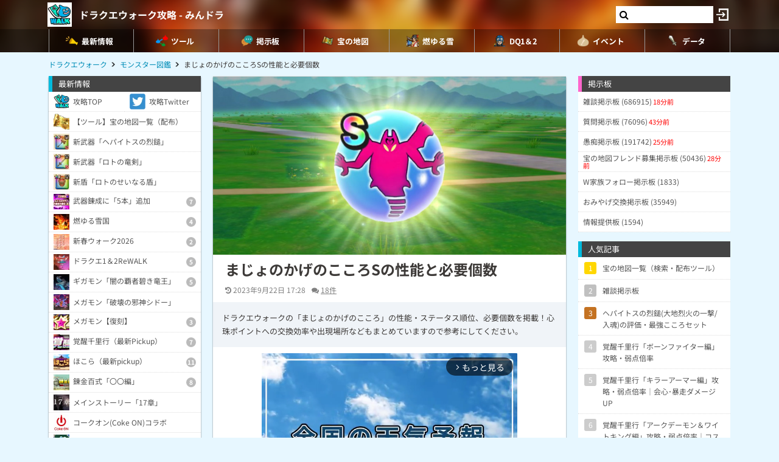

--- FILE ---
content_type: text/html; charset=UTF-8
request_url: https://9db.jp/dqwalk/data/7159
body_size: 147451
content:
<!DOCTYPE html>
<html lang="ja">
<head>
<meta charset="utf-8" />
<meta name="viewport" content="width=device-width,initial-scale=1.0,user-scalable=no">
	<title>【ドラクエウォーク】まじょのかげのこころSの性能と必要個数</title>
<meta name="description" content="ドラクエウォークの「まじょのかげのこころ」の性能・ステータス順位、必要個数を掲載！心珠ポイントへの交換効率や出現場所などもまとめていますので参考にしてください。" /><meta name="robots" content="max-image-preview:large" />
<meta property="og:type" content="article"/>
<meta property="og:url" content="https://9db.jp/dqwalk/data/7159" />
<meta property="og:title" content="まじょのかげのこころSの性能と必要個数" />
<meta property="og:image" content="https://cdn08.net/dqwalk/data/img7/img7159_3.jpg?7c1" />
<meta property="og:description" content="ドラクエウォークの「まじょのかげのこころ」の性能・ステータス順位、必要個数を掲載！心珠ポイントへの交換効率や出現場所などもまとめていますので参考にしてください。" />
<!-- Twitter-->
<meta name="twitter:card" content="summary_large_image">
<meta name="twitter:title" content="まじょのかげのこころSの性能と必要個数">
<meta name="twitter:description" content="ドラクエウォークの「まじょのかげのこころ」の性能・ステータス順位、必要個数を掲載！心珠ポイントへの交換効率や出現場所などもまとめていますので参考にしてください。"><meta name="twitter:image:src" content="https://cdn08.net/dqwalk/data/img7/img7159_3.jpg?7c1">
<!-- Google Analytics -->
		<!-- GA4 -->
	<script async src="https://www.googletagmanager.com/gtag/js?id=G-N8MJJVWBPZ"></script>
	<script>
		window.dataLayer = window.dataLayer || [];
		function gtag(){dataLayer.push(arguments);}
		gtag('js', new Date());
		gtag('config', 'G-N8MJJVWBPZ',{
			'page_location':'/dqwalk/data/7159',
			'page_title':'【ドラクエウォーク】まじょのかげのこころSの性能と必要個数'
		});
				gtag('config', 'G-V4FQHVCDMD');
	</script>
	
<script src="https://ajax.googleapis.com/ajax/libs/jquery/2.2.3/jquery.min.js"></script>
<script src="https://cdn08.net/common/js/jquery.cookie.js"></script>
<script src="https://cdn08.net/common/js/jquery.lazyload.min.js"></script>
<script src="https://cdn08.net/common/js/jquery.tablesorter.min.js"></script>
<script src="https://cdn08.net/common/js/colorbox/jquery.colorbox-min.js" defer></script>
<script src="https://cdn08.net/common/js/iziToast/iziToast.min.js"></script>
<link rel="stylesheet" type="text/css" href="https://cdn08.net/common/js/iziModal/iziModal.min.css">
<script src="https://cdn08.net/common/js/iziModal/iziModal.min.js?ver=10357"></script>
<script src="https://cdn08.net/common/js/flipsnap.min.js" defer></script>
<script src="https://cdnjs.cloudflare.com/ajax/libs/clipboard.js/2.0.0/clipboard.min.js"></script>
<script src="https://cdn08.net/common/js/html2canvas.min.js?ver=23" defer></script>
<script src="https://cdn08.net/common/js/common.min.js?ver=10357"></script>
<script src="https://cdn08.net/common/js/moment/moment.min.js"></script>
<script src="https://cdn.onesignal.com/sdks/OneSignalSDK.js" async></script>
<script src="//cdnjs.cloudflare.com/ajax/libs/autosize.js/1.18.9/jquery.autosize.min.js"></script>
<script src="https://cdn08.net/common/js/talk/talk.js?ver=10357"></script>
<link rel="stylesheet" href="https://cdn08.net/common/js/talk/talk.css?ver=10357" />
<script>
	var g_data_ver = '3256';
</script>
<script src="https://cdn08.net/common/js/dexie.min.js"></script>
<script src="https://cdn08.net/common/js/select3/select3.min.js?var=10357"></script>
<link rel="stylesheet" href="https://cdn08.net/common/js/select3/select3.min.css?var=10357" />
<script src="https://cdn08.net/dqwalk/data/3431?ver=3256"></script>
<script src="https://cdn08.net/dqwalk/data/9304?ver=3256"></script>
<script src="https://cdn08.net/common/dqwalk/common.js?ver=a3256"></script>
<link rel="canonical" href="https://9db.jp/dqwalk/data/7159"><link rel="preload" as="font" href="https://maxcdn.bootstrapcdn.com/font-awesome/4.7.0/fonts/fontawesome-webfont.woff2?v=4.7.0" crossorigin>
<link rel="stylesheet" type="text/css" href="https://cdn08.net/common/js/colorbox/colorbox.css" media="screen" />
<link rel="stylesheet" type="text/css" href="https://cdn08.net/common/js/iziToast/iziToast.min.css" media="screen" />
<link rel="stylesheet" type="text/css" href="https://cdn08.net/common/css/common.css?ver=10357" media="screen" />
<link rel="stylesheet" type="text/css" media="screen and (min-width:768px)" href="https://cdn08.net/common/css/l.css?ver=10357" />
<link rel="stylesheet" type="text/css" media="screen and (max-width:859px) and (min-width:768px)" href="https://cdn08.net/common/css/m.css?ver=10357" />
<!--[if gte IE 9]><!-->
<link rel="stylesheet" media="screen and (max-width: 767px)" href="https://cdn08.net/common/css/s.css?ver=10357" />
<!--<![endif]-->
<link rel="stylesheet" type="text/css" href="https://cdn08.net/common/dqwalk/common.css?ver=220" media="screen" />
<link rel="stylesheet" href="https://maxcdn.bootstrapcdn.com/font-awesome/4.7.0/css/font-awesome.min.css">
<link rel="alternate" type="application/rss+xml" title="RSS" href="rss" />
<link rel="icon" type="images/png" href="https://cdn08.net/dqwalk/img/site_icon.png?pri=220" />
<link rel="apple-touch-icon" sizes="144x144" href="/dqwalk/img/icon/apple-touch-icon-144x144.png" />
<base href="/dqwalk/" />

<script src="/common/js/data.min.js?ver=10357" type="text/javascript"></script>


	<!-- Ads -->
	<script async src="https://pagead2.googlesyndication.com/pagead/js/adsbygoogle.js?client=ca-pub-4309879678016114" crossorigin="anonymous"></script>
<script async src="https://securepubads.g.doubleclick.net/tag/js/gpt.js"></script>
<!-- Adsense -->
<!-- geniee -->
<script>
	window.gnshbrequest = window.gnshbrequest || {cmd:[]};
window.gnshbrequest.cmd.push(function(){
    window.gnshbrequest.forceInternalRequest();
  });
</script>
<script async src="https://cpt.geniee.jp/hb/v1/210170/382/wrapper.min.js"></script>

	<script>
		$(() =>{
			let ads_ids = '120,180,125,133,141,147,148,149,150,252,258';
			console.log('ads',ads_ids);

			// モーダル定義
			let modal_id = 'g_ads_report_modal';
			let $modal = $('body').append(`<div class='wiki_modal disp_n' id='${modal_id}' data-izimodal-title='不正な広告を報告'>現在表示中の広告IDは「${ads_ids}」です。<br /><br />不正な広告が表示されたタイミングでこちらのIDを表示し、「<a href='/dqwalk/contact?cat=13&url=${encodeURIComponent(location.href)}&ads_ids=${ads_ids}'>お問い合わせ</a>」からご連絡お願い致します。広告を特定し改善できる可能性があります。</div>`);

			// モーダル表示
			function g_disp_ads_id(){
				g_modal.init('#'+modal_id);
				g_modal.open('#'+modal_id);
			}
			$(document).on('click','.g_disp_ads_id',g_disp_ads_id);
		});
	</script>
</head>
<body style="-webkit-text-size-adjust:100%;" >
	<!-- header -->
	<div id="header">
		<div class="game_bar" style="background-image: url(https://cdn08.net/games/resize?src=%2Fdqwalk%2Fimg%2Ftop_header.jpg&w=100px&pri=220);">
			<div class="game_title">
				<a href="./"><img src="https://cdn08.net/games/resize?src=%2Fdqwalk%2Fimg%2Fsite_icon.png&w=80&pri=220" alt="ドラクエウォーク攻略 - みんドラ" class="mr5" /></a>
				<a id='hsb_name' href="./">ドラクエウォーク攻略 - みんドラ</a>
				<div id="hsb_l_search" class="wiki_center hsb_search_box l_size_only">
					<div class="hsb_content">
					<i id="hsb_search_icon" class="fa fa-search hsb_icon"></i>
					<input type="search" data-id="header-search-l" value="" class="textbox hsb_text_area">
					</div>
				</div>
				<a id="hsb_s_search" class="search s_size_only" href="cdata/113"><i class="fa fa-search"></i></a>
									<a href="javascript:void(0);" style="width:30px;" class="open_login_menu pl5 pr5"><img src="https://cdn08.net/pokemongo/wiki/login.png" alt="ログイン"></a>
							</div>
					<div id="menu_s">
				<div>
												<div><a href="."><img src="https://cdn08.net/dqwalk/data/img0/img3_5.png?3bf" alt="最新情報" style="width:20px" /><span>最新情報</span></a></div>
																<div><span class="menu_ac_button"><img src="https://cdn08.net/dqwalk/data/img0/img97_5.png?d88" alt="ツール" style="width:20px" /><span>ツール</span></span></div>
																<div><a href="data/1"><img src="https://cdn08.net/dqwalk/data/img0/img2_5.png?6e1" alt="掲示板" style="width:20px" /><span>掲示板</span></a></div>
																<div><a href="cdata/75/宝の地図"><img src="https://cdn08.net/dqwalk/data/img8/img8376_5.png?33f" alt="宝の地図" style="width:20px" /><span>宝の地図</span></a></div>
																<div><a href="cdata/75/燃ゆる雪国"><img src="https://cdn08.net/dqwalk/data/img14/img14650_5.png?24a" alt="燃ゆる雪" style="width:20px" /><span>燃ゆる雪</span></a></div>
																<div><a href="cdata/75/ドラクエ1＆2コラボ"><img src="https://cdn08.net/dqwalk/data/img9/img9836_5.png?64a" alt="DQ1＆2" style="width:20px" /><span>DQ1＆2</span></a></div>
																<div><span class="menu_ac_button"><img src="https://cdn08.net/dqwalk/data/img3/img3074_5.png?251" alt="イベント" style="width:20px" /><span>イベント</span></span></div>
																<div><span class="menu_ac_button"><img src="https://cdn08.net/dqwalk/data/img0/img289_5.png?901" alt="データ" style="width:20px" /><span>データ</span></span></div>
								
				</div>
			</div>
					<span class="after"></span>
		</div>

											<div class="sub_menu menu_ac_contents disp_n">
			<div>
							<a href="map"><img src="https://cdn08.net/dqwalk/data/img0/img734_5.png?1d7" alt="情報共有MAP" /><br /><span>情報共有MAP</span></a>
							<a href="data/10347"><img src="https://cdn08.net/dqwalk/data/img10/img10354_5.png?389" alt="宝の地図" /><br /><span>宝の地図</span></a>
							<a href="data/3844"><img src="https://cdn08.net/dqwalk/data/img3/img3963_5.png?622" alt="最強火力" /><br /><span>最強火力</span></a>
							<a href="data/4426"><i class="fa fa-users"></i><br /><span>パーティ</span></a>
							<a href="data/8521"><img src="https://cdn08.net/dqwalk/data/img9/img9293_5.png?763" alt="コンプチェッカー" /><br /><span>コンプチェッカー</span></a>
							<a href="data/5019"><img src="https://cdn08.net/dqwalk/data/img5/img5013_5.png?827" alt="所持武器チェッカー" /><br /><span>所持武器チェッカー</span></a>
							<a href="data/5257"><img src="https://cdn08.net/dqwalk/data/img5/img5269_5.png?8b6" alt="特殊効果まとめ" /><br /><span>特殊効果まとめ</span></a>
							<a href="data/5805"><img src="https://cdn08.net/dqwalk/data/img6/img6002_5.png?f5a" alt="倍率検証" /><br /><span>倍率検証</span></a>
							<a href="cdata/75/ガチャシミュレーター"><img src="https://cdn08.net/dqwalk/data/img1/img1207_5.png?b14" alt="ガチャシミュ" /><br /><span>ガチャシミュ</span></a>
							<a href="data/1216"><img src="https://cdn08.net/dqwalk/data/img1/img1291_5.png?473" alt="レーダー" /><br /><span>レーダー</span></a>
							<a href="data/748"><img src="https://cdn08.net/dqwalk/data/img0/img773_5.png?264" alt="こころ確定" /><br /><span>こころ確定</span></a>
							<a href="data/4597"><img src="https://cdn08.net/dqwalk/data/img4/img4725_5.png?ae4" alt="回復最強セット" /><br /><span>回復最強セット</span></a>
			
			</div>
		</div>
																								<div class="sub_menu menu_ac_contents disp_n">
			<div>
							<a href="data/1266"><img src="https://cdn08.net/dqwalk/data/img6/img6048_5.png?f9e" alt="スマートウォーク" /><br /><span>スマートウォーク</span></a>
							<a href="data/3165"><img src="https://cdn08.net/dqwalk/data/img3/img3175_5.png?fc4" alt="イベントカレンダー" /><br /><span>イベントカレンダー</span></a>
							<a href="data/10854"><img src="https://cdn08.net/dqwalk/data/img10/img10976_5.png?d73" alt="ﾘｾｯﾄ時間" /><br /><span>ﾘｾｯﾄ時間</span></a>
							<a href="data/1606"><img src="https://cdn08.net/dqwalk/data/img4/img4726_5.png?10c" alt="ガチャ当たり武器" /><br /><span>ガチャ当たり武器</span></a>
							<a href="data/94"><img src="https://cdn08.net/dqwalk/data/img4/img4724_5.png?376" alt="最強こころ" /><br /><span>最強こころ</span></a>
							<a href="data/3032"><img src="https://cdn08.net/dqwalk/data/img4/img4727_5.png?c48" alt="こころ最優先" /><br /><span>こころ最優先</span></a>
							<a href="cdata/75/ストーリー第17章"><img src="https://cdn08.net/dqwalk/data/img6/img6449_5.png?32f" alt="17章" /><br /><span>17章</span></a>
							<a href="cdata/75/魔王の地図"><img src="https://cdn08.net/dqwalk/data/img13/img13490_5.png?543" alt="魔王の地図" /><br /><span>魔王の地図</span></a>
							<a href="cdata/75/ギガモンスター"><img src="https://cdn08.net/dqwalk/data/img6/img6385_5.png?c56" alt="ギガモン" /><br /><span>ギガモン</span></a>
							<a href="cdata/75/メガモンスター"><img src="https://cdn08.net/dqwalk/data/img3/img3079_5.png?3da" alt="メガモン" /><br /><span>メガモン</span></a>
							<a href="cdata/75/ほこら"><img src="https://cdn08.net/dqwalk/data/img3/img3080_5.png?05d" alt="ほこら" /><br /><span>ほこら</span></a>
							<a href="cdata/75/覚醒千里行"><img src="https://cdn08.net/dqwalk/data/img5/img5218_5.png?5c9" alt="覚醒千里行" /><br /><span>覚醒千里行</span></a>
							<a href="cdata/75/錬金百式"><img src="https://cdn08.net/dqwalk/data/img9/img9413_5.png?3c4" alt="錬金百式" /><br /><span>錬金百式</span></a>
							<a href="cdata/75/強敵モンスター"><img src="https://cdn08.net/dqwalk/data/img4/img4085_5.png?f2c" alt="強敵" /><br /><span>強敵</span></a>
							<a href="cdata/75/武器錬成"><img src="https://cdn08.net/dqwalk/data/img5/img5249_5.png?879" alt="武器錬成" /><br /><span>武器錬成</span></a>
							<a href="data/7186"><img src="https://cdn08.net/dqwalk/data/img7/img7192_5.png?1a7" alt="錬金釜" /><br /><span>錬金釜</span></a>
							<a href="data/2432"><img src="https://cdn08.net/dqwalk/data/img4/img4077_5.png?87a" alt="おでかけスライム" /><br /><span>おでかけスライム</span></a>
							<a href="data/11681"><img src="https://cdn08.net/dqwalk/data/img12/img12048_5.png?2e8" alt="馬車" /><br /><span>馬車</span></a>
							<a href="data/13275"><img src="https://cdn08.net/dqwalk/data/img13/img13489_5.png?f66" alt="ちいさなメダル" /><br /><span>ちいさなメダル</span></a>
							<a href="cdata/75/カジノ"><img src="https://cdn08.net/dqwalk/data/img7/img7624_5.png?ad6" alt="カジノ" /><br /><span>カジノ</span></a>
							<a href="cdata/75/新コンテンツ（周年）"><img src="https://cdn08.net/dqwalk/data/img6/img6808_5.png?5e0" alt="新コンテンツ(周年)" /><br /><span>新コンテンツ(周年)</span></a>
							<a href="data/9680"><img src="https://cdn08.net/dqwalk/data/img9/img9699_5.png?b65" alt="ナンバリング" /><br /><span>ナンバリング</span></a>
							<a href="cdata/75/WEBストア"><img src="https://cdn08.net/dqwalk/data/img15/img15408_5.png?849" alt="WEBストア" /><br /><span>WEBストア</span></a>
							<a href="cdata/75/キャンペーン"><img src="https://cdn08.net/dqwalk/data/img5/img5435_5.png?d94" alt="キャンペーン" /><br /><span>キャンペーン</span></a>
			
			</div>
		</div>
								<div class="sub_menu menu_ac_contents disp_n">
			<div>
							<a href="data/23"><img src="https://cdn08.net/dqwalk/data/img0/img92_5.png?963" alt="武器" /><br /><span>武器</span></a>
							<a href="data/34"><img src="https://cdn08.net/dqwalk/data/img0/img290_5.png?1ea" alt="防具" /><br /><span>防具</span></a>
							<a href="data/33"><img src="https://cdn08.net/dqwalk/data/img0/img291_5.png?e34" alt="こころ" /><br /><span>こころ</span></a>
							<a href="cdata/75/こころ道まとめ"><img src="https://cdn08.net/dqwalk/data/img7/img7949_5.png?f02" alt="こころ道一覧" /><br /><span>こころ道一覧</span></a>
							<a href="data/1292"><img src="https://cdn08.net/dqwalk/data/img3/img3071_5.png?100" alt="心珠S+/S" /><br /><span>心珠S+/S</span></a>
							<a href="cdata/75/心珠ボックス"><img src="https://cdn08.net/dqwalk/data/img13/img13829_5.png?aee" alt="心珠ボックス" /><br /><span>心珠ボックス</span></a>
							<a href="data/807"><img src="https://cdn08.net/dqwalk/data/img3/img3075_5.png?412" alt="クエスト依存一覧" /><br /><span>クエスト依存一覧</span></a>
							<a href="data/5105"><img src="https://cdn08.net/dqwalk/data/img5/img5108_5.png?d96" alt="仲間モンスター" /><br /><span>仲間モンスター</span></a>
							<a href="data/6351"><img src="https://cdn08.net/dqwalk/data/img6/img6353_5.png?797" alt="過去の武器" /><br /><span>過去の武器</span></a>
							<a href="data/8264"><img src="https://cdn08.net/dqwalk/data/img8/img8272_5.png?035" alt="武器錬成一覧" /><br /><span>武器錬成一覧</span></a>
							<a href="data/4039"><img src="https://cdn08.net/dqwalk/data/img8/img8509_5.png?cdc" alt="呪文/ブレス上限" /><br /><span>呪文/ブレス上限</span></a>
							<a href="data/3192"><img src="https://cdn08.net/dqwalk/data/img8/img8412_5.png?cd4" alt="回復魔力上限" /><br /><span>回復魔力上限</span></a>
							<a href="data/563"><img src="https://cdn08.net/dqwalk/data/img3/img3073_5.png?c06" alt="地域限定" /><br /><span>地域限定</span></a>
							<a href="data/37"><img src="https://cdn08.net/dqwalk/data/img3/img3070_5.png?86a" alt="ランドマーク" /><br /><span>ランドマーク</span></a>
							<a href="data/9188"><img src="https://cdn08.net/dqwalk/data/img9/img9285_5.png?af2" alt="動物園/水族館" /><br /><span>動物園/水族館</span></a>
							<a href="data/9035"><img src="https://cdn08.net/dqwalk/data/img9/img9081_5.png?c94" alt="ご当地の里" /><br /><span>ご当地の里</span></a>
							<a href="data/5541"><img src="https://cdn08.net/dqwalk/data/img5/img5657_5.png?48e" alt="全国のお城" /><br /><span>全国のお城</span></a>
							<a href="data/5541"><img src="https://cdn08.net/dqwalk/data/img5/img5553_5.png?913" alt="日本100名城" /><br /><span>日本100名城</span></a>
							<a href="data/9818"><img src="https://cdn08.net/dqwalk/data/img9/img9855_5.png?d5e" alt="ポートピア" /><br /><span>ポートピア</span></a>
							<a href="data/3064"><img src="https://cdn08.net/dqwalk/data/img3/img3072_5.png?a33" alt="弱点耐性早見表" /><br /><span>弱点耐性早見表</span></a>
							<a href="data/1363"><img src="https://cdn08.net/dqwalk/data/img4/img4730_5.png?da9" alt="ジェム配布量" /><br /><span>ジェム配布量</span></a>
							<a href="cdata/75/特級職"><img src="https://cdn08.net/dqwalk/data/img7/img7754_5.png?3d2" alt="特級職" /><br /><span>特級職</span></a>
							<a href="data/5438"><img src="https://cdn08.net/dqwalk/data/img7/img7403_5.png?22f" alt="スタンプ" /><br /><span>スタンプ</span></a>
							<a href="data/8805"><img src="https://cdn08.net/dqwalk/data/img9/img9155_5.png?89b" alt="アイコン一覧" /><br /><span>アイコン一覧</span></a>
			
			</div>
		</div>
				
		<script type="text/javascript">
		(function($) {
		  var header_id = '#header';
		  var switch_pos = $('.game_title').height();
		  var pos;
		  var is_opened=false;
		  $(window).on('scroll',function(){
		  	pos = $(this).scrollTop();
	        if(pos < switch_pos){
		        $(header_id).removeClass('fixed');
		    } else {
		    	$(header_id).addClass('fixed');
		    }
		  });
		  $(window).trigger('scroll');

		  // 検索
		  $('input[type="search"]').change(function() {
			var id = $(this).attr('data-id');
			if(id=='header-search-l') {
				var query = '?q=' + $(this).val();
				window.location.href = 'cdata/113' + query;
			}
		  });

		  // 検索アイコンクリック
		  $('#hsb_s_search').click(function() {
			if(!is_opened) {
				hsb_l_search_open();
			} else {
				hsb_l_search_close();
			}
			return false;
		  });

		  // 検索バーを開く
		  function hsb_l_search_open() {
			is_opened = true;
			$('#hsb_name').hide();
			$('#hsb_l_search').removeClass('l_size_only').fadeIn(300);
			$('#hsb_l_search').css('width','auto');
		  }

		  // 検索バーを閉じる
		  function hsb_l_search_close() {
			is_opened=false;
			$('#hsb_l_search').addClass('l_size_only').fadeOut(500);;
			$('#hsb_name').fadeIn(500);
			$('#hsb_l_search').css('width','');
			return false;
		  }
		})(jQuery);
		</script>
		</div>

	<div id="header2">
				
					<div class="s ta_c" style="overflow:hidden;margin:0;">
  <div style="margin:5px auto;max-height:280px;overflow: hidden;">
    
  </div>
</div>

						<div id="navi" class='m'>
			<ul itemscope itemtype="https://schema.org/BreadcrumbList">
												<li itemprop="itemListElement" itemscope itemtype="https://schema.org/ListItem"><a href="./" itemprop='item'><span itemprop="name">ドラクエウォーク</span></a><meta itemprop="position" content="1" /></li>
																<li itemprop="itemListElement" itemscope itemtype="https://schema.org/ListItem"><a href="data/33" itemprop='item'><span itemprop="name">モンスター図鑑</span></a><meta itemprop="position" content="2" /></li>
																<li itemprop="itemListElement" itemscope itemtype="https://schema.org/ListItem"><span itemprop="name">まじょのかげのこころSの性能と必要個数</span><meta itemprop="position" content="3" /></li>
							
			</ul>
		</div>
			</div>

	<!-- contents -->
	<div id="contents">
		<!-- main -->
		<div id="main">
			
<div class="frame">
 	<div class="wiki">
			<div class="article_header wiki_pos_rel">
			<img src="https://cdn08.net/dqwalk/data/img7/img7159_3.jpg?7c1" style="width:100%;height:auto" width="800" height="404" />
					</div>
		<h1 class="mt10 ml20 mr20 m10_s fs24">まじょのかげのこころSの性能と必要個数</h1>		<div id="article_status" class="hint ml20 mr20 mt10 mb10 m10_s">
		<time datetime="2023-09-22 17:28:57" class="mr10"><i class="fa fa-history"></i> 2023年9月22日 17:28</time><span class="pr10"><i class="fa fa-comments"></i> <a href="/dqwalk/data/7159#comment_form">18件</a></span>			</div>
	<div class="p15 bg_gray fs13 mb10">ドラクエウォークの「まじょのかげのこころ」の性能・ステータス順位、必要個数を掲載！心珠ポイントへの交換効率や出現場所などもまとめていますので参考にしてください。</div>
	<script>gtag("event", "ads_pv",{"send_to":"G-V4FQHVCDMD","adsid":"180"});</script><div data-cptid="1554359" style="display: block;width:420px;margin:10px auto;">
<script>
  window.gnshbrequest.cmd.push(function() {
    window.gnshbrequest.applyThirdPartyTag("1554359", "[data-cptid='1554359']");
  });
</script>
</div>

	<div id="data_body" class="ml20 mr20 m10_s mb10">
					<div class="wiki_b_red p10 mb10"><div class="em1">最新情報</div><a href="data/10347">宝の地図一覧（投稿＆配布できます！）</a><br /><a href="data/17310">新武器「ヘパイトスの烈鎚」</a><br /><a href="data/11196">燃ゆる雪国イベント総まとめ</a><br /><a href="data/17245">新ギガモン「闇の覇者碧き竜王」</a><br /><a href="data/17190">新メガモン「破壊の邪神シドー」</a><br /><a href="data/17222">新ほこら「さまようロトのよろい」</a><br /><a href="data/17325">サマルトリアの王女が馬車へ追加</a><br /><a href="data/7603">特級Lv90の経験値テーブル・こころ道</a><br /><a href="data/17354">【1/18～】錬金百式「エレメント編」</a><br /></div>
						<div class='toc'><p class='wiki_bold wiki_gray wiki_center'>目次</p><ul><li><a href='/dqwalk/data/7159#toc0'>まじょのかげのこころ(Sランク)</a></li><li><a href='/dqwalk/data/7159#toc1'>こころ道（全条件一致）</a></li><li><a href='/dqwalk/data/7159#toc2'>心珠ポイント交換効率とGU必要数</a></li><li><a href='/dqwalk/data/7159#toc3'>Sランクの必要個数</a></li><li><a href='/dqwalk/data/7159#toc4'>まじょのかげのレビュー</a></li><li><a href='/dqwalk/data/7159#toc5'>まじょのかげの基本情報</a></li><li><a href='/dqwalk/data/7159#toc6'><i class="fa fa-tags"></i>まじょのかげに関する記事</a></li><li><a href='/dqwalk/data/7159#toc7'><i class="fa fa-heart"></i>賢者イベント(さとりのしょ)のこころ情報</a></li></ul></div><h2 id='toc0'>まじょのかげのこころ(Sランク)</h2><div class="wiki_infograph wiki_h3_trans wiki_bg_rock wiki_graph1" id="wiki_kokoro_status"><div class="wiki_pos_abs" style="top:5px;right:5px;"><p><img src="https://cdn08.net/games/resize?src=%2Fdqwalk%2Fwiki%2Flogoc.png&w=80" style="width:40px;" /></p></div><table style="margin:0 auto;" class="wiki_noborder"><tbody><tr><td><img src="https://cdn08.net/games/resize?src=%2Fdqwalk%2Fdata%2Fimg7%2Fimg7159_2.jpg%3F2e3&w=140" style="width:70px;" /></td><td class="wiki_fw700"><span class="wiki_fs16 wiki_enclosure wiki_moded">まじょのかげ</span><br /><img src="https://cdn08.net/games/resize?src=%2Fdqwalk%2Fwiki%2F%E3%82%A8%E3%83%AC%E3%83%A1%E3%83%B3%E3%83%88%E7%B3%BB.png&w=32" style="width:16px;" /> <span class="wiki_fs12 wiki_enclosure wiki_moded">エレメント系</span></td></tr></tbody></table><table style="width:100%;margin:0 0 5px;" class="wiki_trans wiki_moded"><thead><tr><th colspan="3"></th><th style="padding:2px;"><img src="https://cdn08.net/games/resize?src=%2Fdqwalk%2Fwiki%2F%E9%9D%92.png&w=40" style="width:20px;" /></th><th class="wiki_nowrap" style="padding:2px;">全体</th></tr></thead><tbody><tr><td style="padding:4px 2px 4px 6px;width:80px;" class="wiki_center wiki_bold wiki_fs12 wiki_nowrap">最大HP</td><td class="wiki_bold wiki_nowrap wiki_right" style="width:35px;padding:0 8px 0 0;">66</td><td style="min-width:50px;padding:0;"><span class="wiki_disp_ib wiki_status_bar wiki_bg_blue" style="width:29%;"> </span><span class="wiki_disp_ib wiki_bg_blue wiki_status_bar2" style="width:71%;"> </span></td><td style="padding:0 2px;width:50px;" class="wiki_bold wiki_center">136位</td><td style="padding:0 2px;width:50px;" class="wiki_bold wiki_center">607位</td></tr><tr><td style="padding:4px 2px 4px 6px;width:80px;" class="wiki_center wiki_bold wiki_fs12 wiki_nowrap">最大MP</td><td class="wiki_bold wiki_nowrap wiki_right" style="width:35px;padding:0 8px 0 0;">50</td><td style="min-width:50px;padding:0;"><span class="wiki_disp_ib wiki_status_bar wiki_bg_blue" style="width:33%;"> </span><span class="wiki_disp_ib wiki_bg_blue wiki_status_bar2" style="width:67%;"> </span></td><td style="padding:0 2px;width:50px;" class="wiki_bold wiki_center">119位</td><td style="padding:0 2px;width:50px;" class="wiki_bold wiki_center">522位</td></tr><tr><td style="padding:4px 2px 4px 6px;width:80px;" class="wiki_center wiki_bold wiki_fs12 wiki_nowrap">ちから</td><td class="wiki_bold wiki_nowrap wiki_right" style="width:35px;padding:0 8px 0 0;">62</td><td style="min-width:50px;padding:0;"><span class="wiki_disp_ib wiki_status_bar wiki_bg_blue" style="width:30%;"> </span><span class="wiki_disp_ib wiki_bg_blue wiki_status_bar2" style="width:70%;"> </span></td><td style="padding:0 2px;width:50px;" class="wiki_bold wiki_center">118位</td><td style="padding:0 2px;width:50px;" class="wiki_bold wiki_center">379位</td></tr><tr><td style="padding:4px 2px 4px 6px;width:80px;" class="wiki_center wiki_bold wiki_fs12 wiki_nowrap">みのまもり</td><td class="wiki_bold wiki_nowrap wiki_right" style="width:35px;padding:0 8px 0 0;">40</td><td style="min-width:50px;padding:0;"><span class="wiki_disp_ib wiki_status_bar wiki_bg_blue" style="width:22%;"> </span><span class="wiki_disp_ib wiki_bg_blue wiki_status_bar2" style="width:78%;"> </span></td><td style="padding:0 2px;width:50px;" class="wiki_bold wiki_center">128位</td><td style="padding:0 2px;width:50px;" class="wiki_bold wiki_center">542位</td></tr><tr><td style="padding:4px 2px 4px 6px;width:80px;" class="wiki_center wiki_bold wiki_fs12 wiki_nowrap">攻撃魔力</td><td class="wiki_bold wiki_nowrap wiki_right" style="width:35px;padding:0 8px 0 0;">24</td><td style="min-width:50px;padding:0;"><span class="wiki_disp_ib wiki_status_bar wiki_bg_blue" style="width:12%;"> </span><span class="wiki_disp_ib wiki_bg_blue wiki_status_bar2" style="width:88%;"> </span></td><td style="padding:0 2px;width:50px;" class="wiki_bold wiki_center">111位</td><td style="padding:0 2px;width:50px;" class="wiki_bold wiki_center">458位</td></tr><tr><td style="padding:4px 2px 4px 6px;width:80px;" class="wiki_center wiki_bold wiki_fs12 wiki_nowrap">回復魔力</td><td class="wiki_bold wiki_nowrap wiki_right" style="width:35px;padding:0 8px 0 0;">26</td><td style="min-width:50px;padding:0;"><span class="wiki_disp_ib wiki_status_bar wiki_bg_blue" style="width:15%;"> </span><span class="wiki_disp_ib wiki_bg_blue wiki_status_bar2" style="width:85%;"> </span></td><td style="padding:0 2px;width:50px;" class="wiki_bold wiki_center">97位</td><td style="padding:0 2px;width:50px;" class="wiki_bold wiki_center">418位</td></tr><tr><td style="padding:4px 2px 4px 6px;width:80px;" class="wiki_center wiki_bold wiki_fs12 wiki_nowrap">すばやさ</td><td class="wiki_bold wiki_nowrap wiki_right" style="width:35px;padding:0 8px 0 0;">75</td><td style="min-width:50px;padding:0;"><span class="wiki_disp_ib wiki_status_bar wiki_bg_blue" style="width:45%;"> </span><span class="wiki_disp_ib wiki_bg_blue wiki_status_bar2" style="width:55%;"> </span></td><td style="padding:0 2px;width:50px;" class="wiki_bold wiki_center">125位</td><td style="padding:0 2px;width:50px;" class="wiki_bold wiki_center">298位</td></tr><tr><td style="padding:4px 2px 4px 6px;width:80px;" class="wiki_center wiki_bold wiki_fs12 wiki_nowrap">きようさ</td><td class="wiki_bold wiki_nowrap wiki_right" style="width:35px;padding:0 8px 0 0;">55</td><td style="min-width:50px;padding:0;"><span class="wiki_disp_ib wiki_status_bar wiki_bg_blue" style="width:28%;"> </span><span class="wiki_disp_ib wiki_bg_blue wiki_status_bar2" style="width:72%;"> </span></td><td style="padding:0 2px;width:50px;" class="wiki_bold wiki_center">144位</td><td style="padding:0 2px;width:50px;" class="wiki_bold wiki_center">441位</td></tr><tr><td style="padding:4px 2px 4px 6px;width:80px;" class="wiki_center wiki_bold wiki_fs12 wiki_nowrap">力+攻魔</td><td class="wiki_bold wiki_nowrap wiki_right" style="width:35px;padding:0 8px 0 0;">86</td><td style="min-width:50px;padding:0;"><span class="wiki_disp_ib wiki_status_bar wiki_bg_blue" style="width:31%;"> </span><span class="wiki_disp_ib wiki_bg_blue wiki_status_bar2" style="width:69%;"> </span></td><td style="padding:0 2px;width:50px;" class="wiki_bold wiki_center">125位</td><td style="padding:0 2px;width:50px;" class="wiki_bold wiki_center">517位</td></tr><tr><td style="padding:4px 2px 4px 6px;width:80px;" class="wiki_center wiki_bold wiki_fs12 wiki_nowrap">力+回魔</td><td class="wiki_bold wiki_nowrap wiki_right" style="width:35px;padding:0 8px 0 0;">88</td><td style="min-width:50px;padding:0;"><span class="wiki_disp_ib wiki_status_bar wiki_bg_blue" style="width:32%;"> </span><span class="wiki_disp_ib wiki_bg_blue wiki_status_bar2" style="width:68%;"> </span></td><td style="padding:0 2px;width:50px;" class="wiki_bold wiki_center">119位</td><td style="padding:0 2px;width:50px;" class="wiki_bold wiki_center">429位</td></tr><tr><td style="padding:4px 2px 4px 6px;width:80px;" class="wiki_center wiki_bold wiki_fs12 wiki_nowrap">力+きようさ</td><td class="wiki_bold wiki_nowrap wiki_right" style="width:35px;padding:0 8px 0 0;">117</td><td style="min-width:50px;padding:0;"><span class="wiki_disp_ib wiki_status_bar wiki_bg_blue" style="width:34%;"> </span><span class="wiki_disp_ib wiki_bg_blue wiki_status_bar2" style="width:66%;"> </span></td><td style="padding:0 2px;width:50px;" class="wiki_bold wiki_center">136位</td><td style="padding:0 2px;width:50px;" class="wiki_bold wiki_center">412位</td></tr></tbody></table><table style="width:100%;" class="wiki_trans wiki_lh12 wiki_bold wiki_moded wiki_separate"><thead><tr><th style="padding:4px;">特殊効果</th></tr></thead><tbody><tr><td>こころ最大コスト+4</td></tr><tr><td>スキルの斬撃・体技ダメージ+5％</td></tr><tr><td>イオ属性斬撃・体技ダメージ+7％</td></tr><tr><td>ドルマ属性斬撃・体技ダメージ+7％</td></tr><tr><td>眠り耐性+7％</td></tr><tr><td>鳥系への耐性+5％</td></tr></tbody></table></div><p><a data-selector="kokoro_status" data-filename="まじょのかげ_status.png" class="wiki_button wiki_f_r html2canvas">まじょのかげの性能を画像保存</a><br /><a href="data/33" class="wiki_block">モンスターのこころ一覧</a></p><script>gtag("event", "ads_pv",{"send_to":"G-V4FQHVCDMD","adsid":"147"});</script><div><ins class="adsbygoogle" style="display:block; text-align:center;" data-ad-layout="in-article" data-ad-format="fluid" data-ad-client="ca-pub-4309879678016114" data-ad-slot="1404824975"></ins><script>(adsbygoogle = window.adsbygoogle || []).push({});</script></div><h2 id='toc1'>こころ道（全条件一致）</h2><div class="wiki_dq_kokorodo2"><p>7159</p></div><h2 id='toc2'>心珠ポイント交換効率とGU必要数</h2><div class="wiki_point"><p><span class="wiki_point_title"><img src="https://cdn08.net/games/resize?src=%2Fdqwalk%2Fdata%2Fimg7%2Fimg7159_1.jpg%3F5a9&w=56" alt="まじょのかげ" style="width:28px;" class="wiki_va_m" /> まじょのかげ 心珠P交換効率</span><br />B ＞ C ＞ D ＞ A ＞ S<br /></p></div><table style="width:100%;" class="wiki_t_blue wiki_center wiki_fixed"><thead><tr><th rowspan="2">ランク</th><th rowspan="2" style="padding:6px 0;">GU必要数</th><th rowspan="2">換算</th><th colspan="2">心珠ポイント</th></tr><tr><th>獲得</th><th>効率</th></tr></thead><tbody><tr><td><img src="https://cdn08.net/games/resize?src=%2Fdqwalk%2Fwiki%2Frank_s.png&w=40" style="width:20px;" /></td><td>-</td><td>300</td><td>1350</td><td>45%</td></tr><tr><td><img src="https://cdn08.net/games/resize?src=%2Fdqwalk%2Fwiki%2Frank_a.png&w=40" style="width:20px;" /></td><td>5</td><td>60</td><td>450</td><td>75%</td></tr><tr><td><img src="https://cdn08.net/games/resize?src=%2Fdqwalk%2Fwiki%2Frank_b.png&w=40" style="width:20px;" /></td><td>5</td><td>12</td><td>270</td><td><em class="em1">225%</em></td></tr><tr><td><img src="https://cdn08.net/games/resize?src=%2Fdqwalk%2Fwiki%2Frank_c.png&w=40" style="width:20px;" /></td><td>4</td><td>3</td><td>50</td><td>167%</td></tr><tr><td><img src="https://cdn08.net/games/resize?src=%2Fdqwalk%2Fwiki%2Frank_d.png&w=40" style="width:20px;" /></td><td>3</td><td>1</td><td>10</td><td>100%</td></tr></tbody></table><script>gtag("event", "ads_pv",{"send_to":"G-V4FQHVCDMD","adsid":"148"});</script><div><ins class="adsbygoogle" style="display:block; text-align:center;" data-ad-layout="in-article" data-ad-format="fluid" data-ad-client="ca-pub-4309879678016114" data-ad-slot="3208861235"></ins><script>(adsbygoogle = window.adsbygoogle || []).push({});</script></div><h2 id='toc3'>Sランクの必要個数</h2><h3><img src="https://cdn08.net/games/resize?src=%2Fdqwalk%2Fwiki%2F%E3%83%A1%E3%83%A2.png&w=40" style="width:20px;" /> 何個集める予定？【7/7~】</h3><div class="qa" data-id="7157"></div><h2 id='toc4'>まじょのかげのレビュー</h2><h3><img src="https://cdn08.net/games/resize?src=%2Fdqwalk%2Fwiki%2F%E3%83%A1%E3%83%A2.png&w=40" style="width:20px;" /> 性能的にどう思う？【7/7~】</h3><div class="qa" data-id="7158"></div><script>gtag("event", "ads_pv",{"send_to":"G-V4FQHVCDMD","adsid":"149"});</script><div><ins class="adsbygoogle" style="display:block; text-align:center;" data-ad-layout="in-article" data-ad-format="fluid" data-ad-client="ca-pub-4309879678016114" data-ad-slot="5557136052"></ins><script>(adsbygoogle = window.adsbygoogle || []).push({});</script></div><h2 id='toc5'>まじょのかげの基本情報</h2><table style="width:100%;" class="wiki_noborder wiki_center"><tbody><tr><td><img src="https://cdn08.net/dqwalk/data/img7/img7159_1.jpg?5a9" alt="まじょのかげ" /></td></tr></tbody></table><table style="width:100%;" class="wiki_fixed wiki_center wiki_t_blue"><tbody><tr><td class="wiki_th">図鑑No</td><td>477</td></tr><tr><td class="wiki_th">名称</td><td>まじょのかげ</td></tr><tr><td class="wiki_th">見かけやすさ</td><td>-</td></tr><tr><td class="wiki_th">系統</td><td>エレメント系</td></tr><tr><td class="wiki_th">こころのタイプ</td><td>青</td></tr><tr><td class="wiki_th">こころのコスト</td><td>62</td></tr></tbody></table><h2 id='toc6'><i class="fa fa-tags"></i>まじょのかげに関する記事</h2><table class="wiki_thumblist wiki_tb_blue wiki_trlink wiki_wiki_p4"><tbody><tr><td style="width:120px;" class="wiki_va_t wiki_center"><a href="data/7174"><img src="https://cdn08.net/games/resize?src=%2Fdqwalk%2Fdata%2Fimg7%2Fimg7174_1.jpg%3Fc24&h=100px" class="wiki_thumbnail" /></a></td><td class="wiki_va_t"><span class="wiki_bold">さとりの素スポット｜いやしのさとりの集め方と復元</span><div class="wiki_hint">7/14 20:32　<i class="fa fa-user"></i>k7979</div></td></tr><tr><td style="width:120px;" class="wiki_va_t wiki_center"><a href="data/7099"><img src="https://cdn08.net/games/resize?src=%2Fdqwalk%2Fdata%2Fimg7%2Fimg7099_1.jpg%3F1b0&h=100px" class="wiki_thumbnail" /></a></td><td class="wiki_va_t"><span class="wiki_bold">高位賢者イベント</span><div class="wiki_hint">7/14 17:21</div></td></tr></tbody></table><p><a href="cdata/75/%E3%81%BE%E3%81%98%E3%82%87%E3%81%AE%E3%81%8B%E3%81%92" class="wiki_block"><i class="fa fa-tags"></i>「まじょのかげ」の記事一覧</a><br /></p><h2 id='toc7'><i class="fa fa-heart"></i>賢者イベント(さとりのしょ)のこころ情報</h2><table style="width:100%;margin:0;" class="wiki_fixed wiki_b0"><tbody><tr><td class="wiki_center wiki_fs10"><a href="data/7110"><img src="https://cdn08.net/games/resize?src=%2Fdqwalk%2Fdata%2Fimg7%2Fimg7110_2.jpg%3F0eb&w=160" alt="グレイツェル" style="width:100%;max-width:80px;" class="wiki_button" /></a><br /><a href="data/7110" class="wiki_to1 wiki_disp_b">グレイツェル</a></td><td class="wiki_center wiki_fs10"><a href="data/7159"><img src="https://cdn08.net/games/resize?src=%2Fdqwalk%2Fdata%2Fimg7%2Fimg7159_2.jpg%3F2e3&w=160" alt="まじょのかげ" style="width:100%;max-width:80px;" class="wiki_button" /></a><br /><a href="data/7159" class="wiki_to1 wiki_disp_b">まじょのかげ</a></td></tr></tbody></table><p><br /><br /></p>
		<style>
#wiki_kokoro_status{
  background:url("https://cdn08.net/dqwalk/wiki/img6327cb16143b3.jpg") top right rgba(255,255,255,0.2)!important;
  background-blend-mode: overlay;
  &.wiki_infograph.wiki_bg_rock .wiki_moded td{
    text-shadow:0.5px 0.5px 3px #000
  }
}
</style>
	</div>
	</div>
	<div class="m20 m10_s mt10"><!-- Social -->
<ul class="sns mt10">
	<li class="twitter"><a href="https://twitter.com/intent/tweet?text=%E3%81%BE%E3%81%98%E3%82%87%E3%81%AE%E3%81%8B%E3%81%92%E3%81%AE%E3%81%93%E3%81%93%E3%82%8DS%E3%81%AE%E6%80%A7%E8%83%BD%E3%81%A8%E5%BF%85%E8%A6%81%E5%80%8B%E6%95%B0&url=https://9db.jp%2Fdqwalk%2Fdata%2F7159&hashtags=ドラクエウォーク" onClick="window.open(this.href, 'tweetwindow', 'width=650, height=470, personalbar=0, toolbar=0, scrollbars=1, sizable=1'); return false;" rel="nofollow"><i class="fa fa-twitter"></i></a></li>
	<li class="facebook"><a href="https://www.facebook.com/share.php?u=https://9db.jp/dqwalk/data/7159" onclick="window.open(this.href, 'FBwindow', 'width=650, height=450, menubar=no, toolbar=no, scrollbars=yes'); return false;"><i class="fa fa-facebook-official"></i></a></li>
	<li class="line"><a href="https://line.me/R/msg/text/?https://9db.jp/dqwalk/data/7159"><i class="fa fa-comment"></i> <span>Line</span></a></li>
	<li class="link_copy"><a href="javascript:void(0)" class="g_copy" data-clipboard-text="https://9db.jp/dqwalk/data/7159"><i class="fa fa-copy"></i> <span>URL</span></a></li>
	<li class="share"><a data-title="まじょのかげのこころSの性能と必要個数" data-url="https://9db.jp/dqwalk/data/7159"><img src="/common/img/icon/share.png" style="width:20px;" /> <span>Share</span></a></li>
</ul>
</div>	    <script>gtag("event", "ads_pv",{"send_to":"G-V4FQHVCDMD","adsid":"133"});</script><div class="ml10_s mr10_s">
<!-- 9DB コメント上 -->
<ins class="adsbygoogle"
     style="display:block"
     data-ad-client="ca-pub-4309879678016114"
     data-ad-slot="8296504380"
     data-ad-format="auto"></ins>
<script>
(adsbygoogle = window.adsbygoogle || []).push({});
</script>
</div>

<!-- BBS -->
<script src="//cdnjs.cloudflare.com/ajax/libs/autosize.js/1.18.9/jquery.autosize.min.js"></script>
<script src="https://cdn08.net/common/js/cropper/cropper.min.js"></script>
<link rel="stylesheet" type="text/css" href="https://cdn08.net/common/js/cropper/cropper.min.css" media="screen" />
<script src="https://cdn08.net/common/js/cropper/image-cropper.js?1753528351"></script>
<div>
<form method="post" action="/" id="comment_form" enctype="multipart/form-data">
	<input type="hidden" name="csrf_token" value="696bb273e6733" />
	<input type="hidden" name="action" value="data" />
	<input type="hidden" name="action_id" value="7159" />
	<input type="hidden" name="ori_id" value="" />
	<div id="bbs">
		<!-- タイトル -->
		<h2 class="h_black"><i class="fa fa-comments"></i> コメント (18件)</h2>

		<!-- 説明 -->
		<div class="wiki m15 m10_s">投稿の際は「<a href="/games/data/60">投稿規約</a>」を順守して投稿して下さい。</div>

		<!-- コメント入力欄 -->
		<div class="disp_reply_form first">
			<input type="text" value="" style="width:100%;height:30px;" placeholder="コメントする" />
		</div>
		<div class="comment_form">

			<div>ニックネーム</div>
			<input type="text" name="nickname" placeholder="空白でもOK" /> <span class="hint">※トリップ利用可</span>
			<div class="mt10">コメント</div>
			<textarea name="comment" placeholder="必須入力"></textarea>
			<div class="send mt5 clearfix">
				<div class="f_l">
										<div class="mb10">
						<label for="bbsphoto">
							<span class="crop_image_select_icon wiki_cur_p">
								<i class="fa fa-file-image-o"></i>
							</span>
							<input class="disp_n" type="file" name="bbsphoto" id="bbsphoto" data-id="bbsphoto">
						</label>
					</div>
										<div class="mb10 sage"><input type="checkbox" id="sage" name="sage" value="1" ><label for="sage">スレッドを上げない</label></div>
				</div>
				<div class="f_r fs18">
					<input type="button" value="送信" id="ok" />
					<input type="button" value="キャンセル" class="user_cancel mr10 m" />
				</div>
			</div>
						<input type="hidden" name="bbsphoto_x" />
			<input type="hidden" name="bbsphoto_y" />
			<input type="hidden" name="bbsphoto_w" />
			<input type="hidden" name="bbsphoto_h" />
			<div id="bbsphoto_crop_area"></div>
			<div id="bbsphoto_canvas_area" class="wiki_center"></div>
					</div>

		<div class="wiki_reload"><i class="fa fa-refresh"></i> 最新を表示する</div>

		<!-- コメント一覧 -->
		<ul>
			
			<li>
				<div class="header">
					<div class="left">
						<span class="num"><a href="comment/451857?s=1">No.18</a></span>
																		IQIVVVM
															<i class="fa fa-ban cur_p report" data-comment_id="451857" data-user_token="IQIVVVM"></i>
																								<span class="">2022年7月23日</span>					</div>
									<div class="f_r fs18" data-id="451857">
						<div class="good disp_ib cur_p"><i class="fa fa-thumbs-up cur_p gray"></i> <span class="arrow_box" style="color:#f60;">1</span></div>
						<div class="bad disp_ib cur_p"><i class="fa fa-thumbs-down cur_p gray"></i> <span class="arrow_box">0</span></div>
					</div>
								</div>
										<div class="comment ">
					<div class='comment_body'>S全然落ちないし合成でもSにならない。<br />
A4個まできたけどA5個になって合成してS1個作れるようになったとしてもAで運用したほうが良いかな</div>
									</div>
				<div class="reply" >
					<div>
												<a href="javascript:void(0);" class="disp_reply_form" id="451857" data-can-age="0">返信する</a>
											</div>
				</div>
					</li>
			
			<li>
				<div class="header">
					<div class="left">
						<span class="num"><a href="comment/450918?s=1">No.17</a></span>
																		gxc2NlA
															<i class="fa fa-ban cur_p report" data-comment_id="450918" data-user_token="gxc2NlA"></i>
																								<span class="">2022年7月21日</span>					</div>
									<div class="f_r fs18" data-id="450918">
						<div class="good disp_ib cur_p"><i class="fa fa-thumbs-up cur_p gray"></i> <span class="arrow_box" style="color:#f60;">3</span></div>
						<div class="bad disp_ib cur_p"><i class="fa fa-thumbs-down cur_p gray"></i> <span class="arrow_box">0</span></div>
					</div>
								</div>
										<div class="comment ">
					<div class='comment_body'>昨日あたりから急にドロップ緩くなってない？</div>
									</div>
				<div class="reply" >
					<div>
												<a href="javascript:void(0);" class="disp_reply_form" id="450918" data-can-age="0">返信する</a>
											</div>
				</div>
					</li>
			
			<li>
				<div class="header">
					<div class="left">
						<span class="num"><a href="comment/450353?s=1">No.16</a></span>
																		GDJ3Ukc
															<i class="fa fa-ban cur_p report" data-comment_id="450353" data-user_token="GDJ3Ukc"></i>
																								<span class="">2022年7月20日</span>					</div>
									<div class="f_r fs18" data-id="450353">
						<div class="good disp_ib cur_p"><i class="fa fa-thumbs-up cur_p gray"></i> <span class="arrow_box" style="color:#f60;">1</span></div>
						<div class="bad disp_ib cur_p"><i class="fa fa-thumbs-down cur_p gray"></i> <span class="arrow_box">0</span></div>
					</div>
								</div>
										<div class="comment ">
					<div class='comment_body'>291匹倒してS3A3でした。</div>
									</div>
				<div class="reply" >
					<div>
												<a href="javascript:void(0);" class="disp_reply_form" id="450353" data-can-age="0">返信する</a>
											</div>
				</div>
					</li>
			
			<li>
				<div class="header">
					<div class="left">
						<span class="num"><a href="comment/449800?s=1">No.14</a></span>
																		IQIVVVM
															<i class="fa fa-ban cur_p report" data-comment_id="449800" data-user_token="IQIVVVM"></i>
																								<span class="">2022年7月19日</span>					</div>
									<div class="f_r fs18" data-id="449800">
						<div class="good disp_ib cur_p"><i class="fa fa-thumbs-up cur_p gray"></i> <span class="arrow_box" style="color:#f60;">2</span></div>
						<div class="bad disp_ib cur_p"><i class="fa fa-thumbs-down cur_p gray"></i> <span class="arrow_box">2</span></div>
					</div>
								</div>
										<div class="comment ">
					<div class='comment_body'>100回やって直無し、合成でAが３個しかないんですけど！<br />
S取れないで終わりそう。</div>
									</div>
				<div class="reply" >
					<div>
												<a href="javascript:void(0);" class="disp_reply_form" id="449800" data-can-age="0">返信する</a>
											</div>
				</div>
					</li>
			
			<li>
				<div class="header">
					<div class="left">
						<span class="num"><a href="comment/448973?s=1">No.13</a></span>
																		FjRlkGE
															<i class="fa fa-ban cur_p report" data-comment_id="448973" data-user_token="FjRlkGE"></i>
																								<span class="">2022年7月17日</span>					</div>
									<div class="f_r fs18" data-id="448973">
						<div class="good disp_ib cur_p"><i class="fa fa-thumbs-up cur_p gray"></i> <span class="arrow_box" style="color:#f60;">1</span></div>
						<div class="bad disp_ib cur_p"><i class="fa fa-thumbs-down cur_p gray"></i> <span class="arrow_box">0</span></div>
					</div>
								</div>
										<div class="comment ">
					<div class='comment_body'>104回ドロップで直s1と合成2個<br />
50回ドロップで合成sぐらいの確率ってことらしいからほぼ確率通り<br />
2個目指してて2個目合成ほぼできるぐらいで直s<br />
メガもんみたいにイベントを進めると一個はs出来る分配布してもいいんじゃないかなぁ</div>
									</div>
				<div class="reply" >
					<div>
												<a href="javascript:void(0);" class="disp_reply_form" id="448973" data-can-age="0">返信する</a>
											</div>
				</div>
					</li>
			
			<li>
				<div class="header">
					<div class="left">
						<span class="num"><a href="comment/445080?s=1">No.9</a></span>
																		lZMjASA
															<i class="fa fa-ban cur_p report" data-comment_id="445080" data-user_token="lZMjASA"></i>
																								<span class="">2022年7月9日</span>					</div>
									<div class="f_r fs18" data-id="445080">
						<div class="good disp_ib cur_p"><i class="fa fa-thumbs-up cur_p gray"></i> <span class="arrow_box" style="color:#f60;">38</span></div>
						<div class="bad disp_ib cur_p"><i class="fa fa-thumbs-down cur_p gray"></i> <span class="arrow_box">3</span></div>
					</div>
								</div>
										<div class="comment positive2">
					<div class='comment_body'>今までで一番ランクが渋い<br />
<br />
D54、C5、B1<br />
<br />
泥確定だからってランクで絞るのはやめろ</div>
									</div>
				<div class="reply" >
					<div>
												<a href="javascript:void(0);" class="disp_reply">返信数 (1)</a> <span class="hint"></span>
						<div class="reply_list">
							<ul>
																									<li>
																			<div class="header">
											<div class="left">
												<span class="num">No.12</span>
																																				EhUmQRQ
																										<i class="fa fa-ban cur_p report" data-comment_id="448299" data-user_token="EhUmQRQ"></i>
																																																<span class="">2022年7月16日</span>											</div>
																					<div class="f_r fs18" data-id="448299">
												<div class="good disp_ib cur_p"><i class="fa fa-thumbs-up cur_p gray"></i> <span class="arrow_box" style="color:#f60;">5</span></div>
												<div class="bad disp_ib cur_p"><i class="fa fa-thumbs-down cur_p gray"></i> <span class="arrow_box">0</span></div>
											</div>
																				</div>
																													<div class="comment "><div class='comment_body'>ほんとこれ！もうイベント終わるのにやっとこＡ4つ。<br />
そもそも千里行やるモチベーションやご褒美ないのに微妙なコストデブ。<br />
もうちょいやる気でる設定にしてほしい。</div></div>
																		</li>
								
							</ul>
							<a href="" class="disp_reply_form" id="445080" data-can-age="0">返信する</a>						</div>
											</div>
				</div>
					</li>
			
			<li>
				<div class="header">
					<div class="left">
						<span class="num"><a href="comment/445835?s=1">No.10</a></span>
																		FpgIaVE
															<i class="fa fa-ban cur_p report" data-comment_id="445835" data-user_token="FpgIaVE"></i>
																								<span class="">2022年7月10日</span>					</div>
									<div class="f_r fs18" data-id="445835">
						<div class="good disp_ib cur_p"><i class="fa fa-thumbs-up cur_p gray"></i> <span class="arrow_box" style="color:#f60;">4</span></div>
						<div class="bad disp_ib cur_p"><i class="fa fa-thumbs-down cur_p gray"></i> <span class="arrow_box">6</span></div>
					</div>
								</div>
										<div class="comment ">
					<div class='comment_body'>千里行の要求素早さが高すぎるせいでこいつを刺す枠がない<br />
青系職だったら基本はランプ、ヘルビ、キンスラで埋まっているはず<br />
キンスラと入れ替えてもゴーレムを刺せない微妙なコストデブで<br />
さらに素早さ下がるのもマイナス要因</div>
									</div>
				<div class="reply" >
					<div>
												<a href="javascript:void(0);" class="disp_reply">返信数 (1)</a> <span class="hint"></span>
						<div class="reply_list">
							<ul>
																									<li>
																			<div class="header">
											<div class="left">
												<span class="num">No.11</span>
																																				KVJQgGM
																										<i class="fa fa-ban cur_p report" data-comment_id="446840" data-user_token="KVJQgGM"></i>
																																																<span class="">2022年7月13日</span>											</div>
																					<div class="f_r fs18" data-id="446840">
												<div class="good disp_ib cur_p"><i class="fa fa-thumbs-up cur_p gray"></i> <span class="arrow_box" style="color:#f60;">2</span></div>
												<div class="bad disp_ib cur_p"><i class="fa fa-thumbs-down cur_p gray"></i> <span class="arrow_box">0</span></div>
											</div>
																				</div>
																													<div class="comment "><div class='comment_body'>鳥特効じゃなくて鳥耐性だからそもそも素早さで上回らずに耐久して勝つ人向けのこころなんじゃない？<br />
もうちょっとコスト低い方が有り難かったというのは同意</div></div>
																		</li>
								
							</ul>
							<a href="" class="disp_reply_form" id="445835" data-can-age="0">返信する</a>						</div>
											</div>
				</div>
					</li>
			
			<li>
				<div class="header">
					<div class="left">
						<span class="num"><a href="comment/444605?s=1">No.8</a></span>
																		aHEZgHA
															<i class="fa fa-ban cur_p report" data-comment_id="444605" data-user_token="aHEZgHA"></i>
																								<span class="">2022年7月8日</span>					</div>
									<div class="f_r fs18" data-id="444605">
						<div class="good disp_ib cur_p"><i class="fa fa-thumbs-up cur_p gray"></i> <span class="arrow_box" style="color:#f60;">5</span></div>
						<div class="bad disp_ib cur_p"><i class="fa fa-thumbs-down cur_p gray"></i> <span class="arrow_box">4</span></div>
					</div>
								</div>
										<div class="comment ">
					<div class='comment_body'>ホロゴーストと間違えて捨ててしまうところでした。</div>
									</div>
				<div class="reply" >
					<div>
												<a href="javascript:void(0);" class="disp_reply_form" id="444605" data-can-age="0">返信する</a>
											</div>
				</div>
					</li>
			
			<li>
				<div class="header">
					<div class="left">
						<span class="num"><a href="comment/443719?s=1">No.1</a></span>
																		@SeIngNuo
															<i class="fa fa-ban cur_p report" data-comment_id="443719" data-user_token="@SeIngNuo"></i>
																								<span class="">2022年7月7日</span>					</div>
									<div class="f_r fs18" data-id="443719">
						<div class="good disp_ib cur_p"><i class="fa fa-thumbs-up cur_p gray"></i> <span class="arrow_box" style="color:#f60;">80</span></div>
						<div class="bad disp_ib cur_p"><i class="fa fa-thumbs-down cur_p gray"></i> <span class="arrow_box">3</span></div>
					</div>
								</div>
										<div class="comment positive3">
					<div class='comment_body'>露骨にボンナイ千里を意識したこころ。<br />
それ以外でもレベリングやコスト制限で活躍しそうではある。</div>
									</div>
				<div class="reply" >
					<div>
												<a href="javascript:void(0);" class="disp_reply">返信数 (1)</a> <span class="hint"></span>
						<div class="reply_list">
							<ul>
																									<li>
																			<div class="header">
											<div class="left">
												<span class="num">No.7</span>
																																				ユウコバ/IFcRcRI
																										<i class="fa fa-ban cur_p report" data-comment_id="444522" data-user_token="IFcRcRI"></i>
																																																<span class="">2022年7月8日</span>											</div>
																					<div class="f_r fs18" data-id="444522">
												<div class="good disp_ib cur_p"><i class="fa fa-thumbs-up cur_p gray"></i> <span class="arrow_box" style="color:#f60;">15</span></div>
												<div class="bad disp_ib cur_p"><i class="fa fa-thumbs-down cur_p gray"></i> <span class="arrow_box">0</span></div>
											</div>
																				</div>
																													<div class="comment positive1"><div class='comment_body'>どうでも良いけど、ボーンナイトってボンナイって訳すんだね。</div></div>
																		</li>
								
							</ul>
							<a href="" class="disp_reply_form" id="443719" data-can-age="0">返信する</a>						</div>
											</div>
				</div>
					</li>
			
			<li>
				<div class="header">
					<div class="left">
						<span class="num"><a href="comment/444520?s=1">No.6</a></span>
																		ユウコバ/IFcRcRI
															<i class="fa fa-ban cur_p report" data-comment_id="444520" data-user_token="IFcRcRI"></i>
																								<span class="">2022年7月8日</span>					</div>
									<div class="f_r fs18" data-id="444520">
						<div class="good disp_ib cur_p"><i class="fa fa-thumbs-up cur_p gray"></i> <span class="arrow_box" style="color:#f60;">10</span></div>
						<div class="bad disp_ib cur_p"><i class="fa fa-thumbs-down cur_p gray"></i> <span class="arrow_box">5</span></div>
					</div>
								</div>
										<div class="comment ">
					<div class='comment_body'>こういうこころって意外と使い道あるんだよね。欲をいえば、これにスキル回復プラス5%付けてほしかった。</div>
									</div>
				<div class="reply" >
					<div>
												<a href="javascript:void(0);" class="disp_reply_form" id="444520" data-can-age="0">返信する</a>
											</div>
				</div>
					</li>
		<script>gtag("event", "ads_pv",{"send_to":"G-V4FQHVCDMD","adsid":"258"});</script><li>
<!-- 掲示板 -->
<ins class="adsbygoogle"
     style="display:block"
     data-ad-client="ca-pub-4309879678016114"
     data-ad-slot="1229087737"
     data-ad-format="auto"
     data-full-width-responsive="true"></ins>
<script>
     (adsbygoogle = window.adsbygoogle || []).push({});
</script>
</li>	
			<li>
				<div class="header">
					<div class="left">
						<span class="num"><a href="comment/443971?s=1">No.5</a></span>
																		IYNZVJU
															<i class="fa fa-ban cur_p report" data-comment_id="443971" data-user_token="IYNZVJU"></i>
																								<span class="">2022年7月7日</span>					</div>
									<div class="f_r fs18" data-id="443971">
						<div class="good disp_ib cur_p"><i class="fa fa-thumbs-up cur_p gray"></i> <span class="arrow_box" style="color:#f60;">14</span></div>
						<div class="bad disp_ib cur_p"><i class="fa fa-thumbs-down cur_p gray"></i> <span class="arrow_box">3</span></div>
					</div>
								</div>
										<div class="comment ">
					<div class='comment_body'>基本ボーンナイト千里行で、それ以外だとテリワンの時見たいなコスト制限の時にも使えそうですね。<br />
このコスト域で１２％のダメージアップと種族耐性５％取れるのは結構貴重かな。</div>
									</div>
				<div class="reply" >
					<div>
												<a href="javascript:void(0);" class="disp_reply_form" id="443971" data-can-age="0">返信する</a>
											</div>
				</div>
					</li>
			
			<li>
				<div class="header">
					<div class="left">
						<span class="num"><a href="comment/443870?s=1">No.4</a></span>
																		JxAngDI
															<i class="fa fa-ban cur_p report" data-comment_id="443870" data-user_token="JxAngDI"></i>
																								<span class="">2022年7月7日</span>					</div>
									<div class="f_r fs18" data-id="443870">
						<div class="good disp_ib cur_p"><i class="fa fa-thumbs-up cur_p gray"></i> <span class="arrow_box" style="color:#f60;">12</span></div>
						<div class="bad disp_ib cur_p"><i class="fa fa-thumbs-down cur_p gray"></i> <span class="arrow_box">10</span></div>
					</div>
								</div>
										<div class="comment ">
					<div class='comment_body'>なんかホワイトパンサーに似た性能のこころだな・・・。<br />
せめて色ぐらい変えてほしかったわ。</div>
									</div>
				<div class="reply" >
					<div>
												<a href="javascript:void(0);" class="disp_reply_form" id="443870" data-can-age="0">返信する</a>
											</div>
				</div>
					</li>
			
			<li>
				<div class="header">
					<div class="left">
						<span class="num"><a href="comment/443742?s=1">No.2</a></span>
																		FwYFM5E
															<i class="fa fa-ban cur_p report" data-comment_id="443742" data-user_token="FwYFM5E"></i>
																								<span class="">2022年7月7日</span>					</div>
									<div class="f_r fs18" data-id="443742">
						<div class="good disp_ib cur_p"><i class="fa fa-thumbs-up cur_p gray"></i> <span class="arrow_box" style="color:#f60;">15</span></div>
						<div class="bad disp_ib cur_p"><i class="fa fa-thumbs-down cur_p gray"></i> <span class="arrow_box">23</span></div>
					</div>
								</div>
										<div class="comment ">
					<div class='comment_body'>イオ強化と鳥耐性があるので、ゲモンのコスト制限とかにも使える<br />
コストの割には能力悪くないし、スキルは優秀<br />
こころのコストも全体的に高くなってきたのであまり枠に入れるのには便利な感じ</div>
									</div>
				<div class="reply" >
					<div>
												<a href="javascript:void(0);" class="disp_reply">返信数 (1)</a> <span class="hint"></span>
						<div class="reply_list">
							<ul>
																									<li>
																			<div class="header">
											<div class="left">
												<span class="num">No.3</span>
																																				JGKSAgQ
																										<i class="fa fa-ban cur_p report" data-comment_id="443818" data-user_token="JGKSAgQ"></i>
																																																<span class="">2022年7月7日</span>											</div>
																					<div class="f_r fs18" data-id="443818">
												<div class="good disp_ib cur_p"><i class="fa fa-thumbs-up cur_p gray"></i> <span class="arrow_box" style="color:#f60;">28</span></div>
												<div class="bad disp_ib cur_p"><i class="fa fa-thumbs-down cur_p gray"></i> <span class="arrow_box">3</span></div>
											</div>
																				</div>
																													<div class="comment positive1"><div class='comment_body'>ほこらのコスト制限って久しく無くなってるんですけどそれは…<br />
<br />
ボーンナイトの千里行向けですね</div></div>
																		</li>
								
							</ul>
							<a href="" class="disp_reply_form" id="443742" data-can-age="0">返信する</a>						</div>
											</div>
				</div>
					</li>
	
		</ul>
			<div class="page">
			<ul class="pager clearfix">
				<li></li>
				<li></li>
			</ul>
		</div>
		</div>
</form>
</div>

<script type="text/javascript">
$(function() {
	// reload
	$("#bbs .wiki_reload").on("click",function(){
		(event.preventDefault) ? event.preventDefault():event.returnValue=false;
		location.reload();
	});
	// ニックネーム表示
	if($.cookie('nickname') != ''){
		$('input[name=nickname]').val($.cookie('nickname'));
	}

	// textarea高さ調整
    $('textarea').autosize({});

	// uploadできない端末用
	if (!window.FormData) {
		$("input[type=file]").before("※アップロード未対応端末です").hide();
	}
	// 返信を表示
	$(".disp_reply").on("click",function(e){
		e.preventDefault();
		$(this).parent("div").find(".reply_list").toggle();
	});

	// 返信フォームを表示
	$(".disp_reply_form").on("click",function(e){
		e.preventDefault();
		if($(this).next(".comment_form")[0] && $(this).next(".comment_form").is(':visible')){
			$(this).next(".comment_form").hide();
		}else{
			if($(this).hasClass("first")){
				$(".first").hide();
				$(".sage").hide();
			}else{
				$(".first").show();
				if($(this).attr("data-can-age") == '1'){
					$(".sage").show();
				}else{
					$(".sage").hide();
				}
			}
			$(".comment_form").insertAfter(this);
			$(".comment_form").show();
			$(".comment_form textarea").focus();
		}
	});
	$(".user_edit").on("click",function(e){
		e.preventDefault();
		$("#user_comment").hide();
		$(".sage").hide();
		$(".comment_form").show();
		$(".comment_form textarea").focus();
	});

/*
	<form method="post" action="/" id="form_user_delete"><input type="hidden" name="id" value="" /></form>
	$(".user_delete").on("click",function(e){
		e.preventDefault();
		if(window.confirm("削除してもよろしいですか？")){
			var href = "/ajax?func=bbs_del";
			$("#form_user_delete").attr("action",href);
			ajax_submit("#form_user_delete",{success:success_user_delete});
		}
	});
	function success_user_delete(result){
		if('errors' in result){
			show_errors(result.errors);
		}else{
			location.reload();
		}
	}
*/

	// 非表示コメントを表示
	$(".disp_comment").on("click",function(e){
		e.preventDefault();
		$(this).next(".comment").show();
		$(this).next().next(".reply").show();
		$(this).hide();
	});
	$(".disp_comment2").on("click",function(e){
		e.preventDefault();
		$(this).next(".comment").show();
		$(this).hide();
	});

	// キャンセル、投稿
	$(".user_cancel").on("click",function(e){
		e.preventDefault();
		$(".comment_form").hide();
		$("#user_comment").show();
		$(".disp_reply_form.first").show();
	});
	$("#ok").on("click",function(e){
		e.preventDefault();
		var ori_id = $(this).parents(".comment_form").prev(".disp_reply_form").attr("id");
		$("[name=ori_id]").val(ori_id);
		$("#comment_form").attr("action","ajax/comment_update")
		$.cookie('nickname',$('input[name=nickname]').val(),{expires:365,path:'/'});
		if($(".sage").is(':hidden')) $('#sage').prop("checked",true);
		ajax_submit("#comment_form",{success:common_success,args:"/dqwalk/data/7159"});
	});

	// good / bad
	$('<form method="post" action="/" id="good_bad_form"></form>')
	.append('<input type="hidden" name="csrf_token" value="696bb273e6733" />')
	.append('<input type="hidden" name="id" value="" />')
	.append('<input type="hidden" name="is_good" value="" />')
	.appendTo(document.body);
	$(".good").on("click",function(e){
		var id = $(this).parent().attr("data-id");
		$("[name=id]").val(id);
		$("[name=is_good]").val("1");
		$("#good_bad_form").attr("action","ajax/comment_good")
		ajax_submit("#good_bad_form",{success:success_good});
	});
	function success_good(result){
		if(result.success == 1){
			var id = $("[name=id]").val();
			var count = $("[data-id="+id+"] > .good .arrow_box").html();
			$("[data-id="+id+"] .good .arrow_box").html(parseInt(count)+1);
		}
	}
	$(".bad").on("click",function(e){
		var id = $(this).parent().attr("data-id");
		$("[name=id]").val(id);
		$("[name=is_good]").val("0");
		$("#good_bad_form").attr("action","ajax/comment_good")
		ajax_submit("#good_bad_form",{success:success_bad});
	});
	function success_bad(result){
		if(result.success == 1){
			var id = $("[name=id]").val();
			var count = $("[data-id="+id+"] > .bad .arrow_box").html();
			$("[data-id="+id+"] .bad .arrow_box").html(parseInt(count)+1);
		}
	}

	// 通報モーダル
	$(".report").on("click",function(e){
		e.preventDefault();
		
		const comment_id = $(this).attr("data-comment_id");
		const user_token = $(this).attr("data-user_token");
		$('#wiki_ban').find('[name=comment_id]').val(comment_id);
		$('#wiki_ban').find('[name=user_token]').val(user_token);
		g_modal.open('#wiki_ban');
		return false;
	});

	// 通報
	$('<form method="post" action="/" id="user_report_form"></form>')
	.append('<input type="hidden" name="id" />')
	.append('<input type="hidden" name="no" />')
	.append('<input type="hidden" name="user_token" />')
	.append('<input type="hidden" name="csrf_token" value="696bb273e6733" />')
	.appendTo(document.body);
	$(document).on('click', '#a_user_report', function (e) {
		const user_token = $('#wiki_ban').find('[name=user_token]').val();
		const comment_id = $('#wiki_ban').find('[name=comment_id]').val();
		const no = $('#wiki_ban').find('[data-id="report"]').filter('.wiki_selected').data('val');
		if(no === undefined) return false;
		
		$("#user_report_form input[name=user_token]").val(user_token);
		$("#user_report_form input[name=id]").val(comment_id);
		$("#user_report_form input[name=no]").val(no);
		$("#user_report_form").attr("action","ajax/report");
		
		ajax_submit("#user_report_form",{success:report_success});

		return false;
	});
	function report_success(result){
		g_toast.success('通報ありがとうございました。');
		g_modal.close('#wiki_ban');
	}
	// ブロック
	$('<form method="post" action="/" id="user_block_form"></form>')
	.append('<input type="hidden" name="user_token" />')
	.append('<input type="hidden" name="csrf_token" value="696bb273e6733" />')
	.appendTo(document.body);
	$(document).on('click', '#a_user_block', function (e) {
		const user_token = $('#wiki_ban').find('[name=user_token]').val();
		if(window.confirm("" + user_token + "をブロックしてもよろしいですか？")){
			$("#user_block_form input[name=user_token]").val(user_token);
			$("#user_block_form").attr("action","ajax/user_block");
			ajax_submit("#user_block_form",{success:common_success,args:"reload"});
		}
		return false;
	});

	// ブロック解除
	$('<form method="post" action="/" id="user_unblock_form"></form>')
	.append('<input type="hidden" name="user_token" />')
	.append('<input type="hidden" name="csrf_token" value="696bb273e6733" />')
	.appendTo(document.body);
	$(".unblock").on("click",function(e){
		e.preventDefault();
		var user_token = $(this).attr("data-user_token");
		$("#user_unblock_form input[name=user_token]").val(user_token);
		$("#user_unblock_form").attr("action","ajax/user_unblock");
		ajax_submit("#user_unblock_form",{success:common_success,args:"reload"});
	});

	//コメント削除
	$('<form action="ajax/comment_del" method="post" id="comment_del_form"></form>')
	.append('<input type="hidden" name="id" />')
	.append('<input type="hidden" name="csrf_token" value="696bb273e6733" />')
	.appendTo(document.body);
	$(document).on("click",".gomi",function(e){
		e.preventDefault();
		var comment_id = $(this).attr("data-comment_id");
		if(window.confirm("削除してもよろしいですか？\n※元に戻すことはできません")){
			$("#comment_del_form input[name=id]").val(comment_id);
			ajax_submit("#comment_del_form",{success:common_success,args:"reload"});
		}
	});

	// 通報モーダル作成
	const create_result_modal = () => {
		// hiddenを作成
		let html = `
		<div id="wiki_ban" class="wiki_disp_n">
			<input type="hidden" name="comment_id">
			<input type="hidden" name="user_token">
			<table style="width:100%;" class="wiki_noborder">
				<tbody>
					<tr>
						<td><span class="wiki_bold">ブロック</span></td>
					</tr>
					<tr>
						<td><a id="a_user_block" href="#" class="wiki_button wiki_center" style="width:100%;">このユーザーのコメントを非表示にする</a></td>
					</tr>
				</tbody>
			</table>
			<table style="width:100%;" class="wiki_noborder">
				<tbody>
					<tr>
						<td class="wiki_select">
							<span class="wiki_bold">通報</span><br>
							<a data-id="report" data-val="1" style="width:100%;" class="wiki_center radio">個人情報・法令違反</a>
							<a data-id="report" data-val="7" style="width:100%;" class="wiki_center radio">ゲーム内情報の晒し行為</a>
							<a data-id="report" data-val="2" style="width:100%;" class="wiki_center radio">わいせつや暴力的な内容</a>
							<a data-id="report" data-val="3" style="width:100%;" class="wiki_center radio">過度な批判や誹謗中傷</a>
							<a data-id="report" data-val="4" style="width:100%;" class="wiki_center radio">差別的発言・ヘイトスピーチ</a>
							<a data-id="report" data-val="5" style="width:100%;" class="wiki_center radio">いたずら・スパム・重複投稿</a>
							<a data-id="report" data-val="6" style="width:100%;" class="wiki_center radio">商用・宣伝目的の投稿</a>
							<a data-id="report" data-val="100" style="width:100%;" class="wiki_center radio">上記以外</a></td>
					</tr>
					<tr>
						<td><a id="a_user_report" href="#" class="wiki_button wiki_center" style="width:100%;">通報する</a></td>
					</tr>
				</tbody>
			</table>
		</div>
			`;

		$("body").append(html);

		g_modal.init('#wiki_ban');
		$('#wiki_ban').iziModal('setTitle', 'ブロック・通報');
	};
	create_result_modal();

		var image_cropper = new ImageCropper('bbsphoto');
	image_cropper.init_form('#comment_form');
	});
</script>

</div>

			<div class="frame">
<script>gtag("event", "ads_pv",{"send_to":"G-V4FQHVCDMD","adsid":"125"});</script><div style="background-color:transparent;">
          <!-- 9DB コンテンツ下 -->
          <ins class="adsbygoogle"
               style="display:block"
               data-ad-client="ca-pub-4309879678016114"
               data-ad-slot="3000192781"
               data-ad-format="auto"></ins>
          <script>
          (adsbygoogle = window.adsbygoogle || []).push({});
          </script>
          </div>
</div>		</div>

		<!-- left -->
		<div id="left" class="slide">
		           <div style="padding-bottom:150px;">
		<div class="menu">最新情報</div>
	<div class="menu_contents">
						<a href="." class="col2"><img src="https://cdn08.net/dqwalk/data/img0/img6_5.png?b02" /><div>攻略TOP</div></a>
									<a href="https://twitter.com/dqwalkdb" class="col2"><img src="https://cdn08.net/dqwalk/data/img0/img10_5.png?a36" /><div>攻略Twitter</div></a>
									<a href="data/10347" class=""><img src="https://cdn08.net/dqwalk/data/img10/img10355_5.png?131" /><div>【ツール】宝の地図一覧（配布）</div></a>
									<a href="data/17310" class=""><img src="https://cdn08.net/dqwalk/data/img17/img17332_5.png?1cd" /><div>新武器「ヘパイトスの烈鎚」</div></a>
									<a href="data/17135" class=""><img src="https://cdn08.net/dqwalk/data/img17/img17139_5.png?71b" /><div>新武器「ロトの竜剣」</div></a>
									<a href="data/17257" class=""><img src="https://cdn08.net/dqwalk/data/img17/img17258_5.png?281" /><div>新盾「ロトのせいなる盾」</div></a>
					<a class="ac_button image">
			<img src="https://cdn08.net/dqwalk/data/img16/img16964_5.png?15a" />						<div>武器錬成に「5本」追加<span class="num">7</span></div>
		</a>
		<div class="ac_contents disp_n"><div> 
										<a href="data/4372" class=""><img src="https://cdn08.net/dqwalk/data/img17/img17105_5.png?2da" /><div>闇の覇者の竜鞭</div></a>
															<a href="data/4574" class=""><img src="https://cdn08.net/dqwalk/data/img16/img16720_5.png?e7b" /><div>はかいのつるぎ</div></a>
															<a href="data/4529" class=""><img src="https://cdn08.net/dqwalk/data/img16/img16768_5.png?b7b" /><div>いかずちのつえ</div></a>
															<a href="data/6591" class=""><img src="https://cdn08.net/dqwalk/data/img16/img16965_5.png?e95" /><div>ルビスのやり</div></a>
															<a href="data/6768" class=""><img src="https://cdn08.net/dqwalk/data/img16/img16966_5.png?8b7" /><div>闇の覇者の魔杖</div></a>
															<a href="data/8264" class=""><img src="https://cdn08.net/dqwalk/data/img16/img16968_5.png?02e" /><div>武器錬成の性能比較一覧</div></a>
															<a href="data/4403" class=""><img src="https://cdn08.net/dqwalk/data/img16/img16967_5.png?4e6" /><div>武器錬成のおすすめ</div></a>
						
		</div></div>
		<a class="ac_button image">
			<img src="https://cdn08.net/dqwalk/data/img17/img17104_5.png?f0a" />						<div>燃ゆる雪国<span class="num">4</span></div>
		</a>
		<div class="ac_contents disp_n"><div> 
										<a href="data/11196" class=""><img src="https://cdn08.net/dqwalk/data/img17/img17060_5.png?649" /><div>イベント攻略情報まとめ</div></a>
															<a href="data/17325" class=""><img src="https://cdn08.net/dqwalk/data/img17/img17326_5.png?058" /><div>「馬車」に新たなスタンバイ仲間</div></a>
															<a href="data/17364" class=""><img src="https://cdn08.net/dqwalk/data/img17/img17365_5.png?7da" /><div>おたのしみジェムくじ</div></a>
															<a href="data/1266" class=""><img src="https://cdn08.net/dqwalk/data/img6/img6047_5.png?f92" /><div>スマートウォーク最新情報</div></a>
						
		</div></div>
		<a class="ac_button image">
			<img src="https://cdn08.net/dqwalk/data/img17/img17154_5.png?a71" />						<div>新春ウォーク2026<span class="num">2</span></div>
		</a>
		<div class="ac_contents disp_n"><div> 
										<a href="data/1426" class=""><img src="https://cdn08.net/dqwalk/data/img17/img17265_5.png?dcb" /><div>特級職Lv.90の経験値テーブル</div></a>
															<a href="cdata/75/こころ道まとめ" class=""><img src="https://cdn08.net/dqwalk/data/img17/img17266_5.png?0ef" /><div>特級職のこころ道まとめ</div></a>
						
		</div></div>
		<a class="ac_button image">
			<img src="https://cdn08.net/dqwalk/data/img16/img16878_5.png?f88" />						<div>ドラクエ1＆2ReWALK<span class="num">5</span></div>
		</a>
		<div class="ac_contents disp_n"><div> 
										<a href="data/16896" class=""><img src="https://cdn08.net/dqwalk/data/img16/img16898_5.png?440" /><div>語り継がれるロトの伝説バトル</div></a>
															<a href="data/17075" class=""><img src="https://cdn08.net/dqwalk/data/img17/img17076_5.png?86a" /><div>ロンダルキアの迷宮・おすすめ武器</div></a>
															<a href="data/17268" class=""><img src="https://cdn08.net/dqwalk/data/img17/img17270_5.png?74d" /><div>リュウちゃんが白こころへ覚醒</div></a>
															<a href="data/17207" class=""><img src="https://cdn08.net/dqwalk/data/img17/img17209_5.png?792" /><div>シドー覚醒の条件・目安</div></a>
															<a href="data/6571" class=""><img src="https://cdn08.net/dqwalk/data/img12/img12493_5.png?714" /><div>追い覚醒のステータス上昇値</div></a>
						
		</div></div>
		<a class="ac_button image">
			<img src="https://cdn08.net/dqwalk/data/img12/img12191_5.png?4f0" />						<div>ギガモン「闇の覇者碧き竜王」<span class="num">5</span></div>
		</a>
		<div class="ac_contents disp_n"><div> 
										<a href="data/17245" class=""><img src="https://cdn08.net/dqwalk/data/img14/img14802_5.png?045" /><div>闇の覇者碧き竜王の攻略</div></a>
															<a href="data/17243" class=""><img src="https://cdn08.net/dqwalk/data/img12/img12601_5.png?702" /><div>こころ覚醒の性能</div></a>
															<a href="data/17246" class=""><img src="https://cdn08.net/dqwalk/data/img12/img12190_5.png?a18" /><div>覚醒までの目安</div></a>
															<a href="data/7047" class=""><img src="https://cdn08.net/dqwalk/data/img12/img12211_5.png?b52" /><div>スキル別モーション速度比較(DPS)</div></a>
															<a href="data/17263" class=""><img src="https://cdn08.net/dqwalk/data/img12/img12588_5.png?92f" /><div>碧き竜王の心珠</div></a>
						
		</div></div>
						<a href="data/17190" class=""><img src="https://cdn08.net/dqwalk/data/img13/img13170_5.png?a55" /><div>メガモン「破壊の邪神シドー」</div></a>
					<a class="ac_button image">
			<img src="https://cdn08.net/dqwalk/data/img9/img9925_5.png?944" />						<div>メガモン【復刻】<span class="num">3</span></div>
		</a>
		<div class="ac_contents disp_n"><div> 
										<a href="data/13878" class=""><img src="https://cdn08.net/dqwalk/data/img17/img17351_5.png?886" /><div>異界の捕食者</div></a>
															<a href="data/9603" class=""><img src="https://cdn08.net/dqwalk/data/img17/img17352_5.png?edb" /><div>デュラン</div></a>
															<a href="data/2585" class=""><img src="https://cdn08.net/dqwalk/data/img17/img17353_5.png?128" /><div>シャドーサタン</div></a>
						
		</div></div>
		<a class="ac_button image">
			<img src="https://cdn08.net/dqwalk/data/img13/img13400_5.png?d1f" />						<div>覚醒千里行（最新Pickup）<span class="num">7</span></div>
		</a>
		<div class="ac_contents disp_n"><div> 
										<a href="data/8409" class=""><img src="https://cdn08.net/dqwalk/data/img13/img13206_5.png?cce" /><div>覚醒千里行の攻略一覧</div></a>
															<a href="data/16349" class=""><img src="https://cdn08.net/dqwalk/data/img14/img14385_5.png?0c8" /><div>覚醒「キラーアーマー」編</div></a>
															<a href="data/16206" class=""><img src="https://cdn08.net/dqwalk/data/img16/img16219_5.png?49d" /><div>覚醒「ｱｰｸﾃﾞｰﾓﾝ＆ﾜｲﾄｷﾝｸﾞ」編</div></a>
															<a href="data/14892" class=""><img src="https://cdn08.net/dqwalk/data/img13/img13315_5.png?90a" /><div>覚醒「ボーンファイター」編</div></a>
															<a href="data/13924" class=""><img src="https://cdn08.net/dqwalk/data/img13/img13931_5.png?a38" /><div>覚醒「じごくのつかい」編</div></a>
															<a href="data/11260" class=""><img src="https://cdn08.net/dqwalk/data/img13/img13399_5.png?0d3" /><div>覚醒「ランプのまじん」編</div></a>
															<a href="data/12585" class=""><img src="https://cdn08.net/dqwalk/data/img12/img12591_5.png?054" /><div>覚醒「うごくせきぞう」編</div></a>
						
		</div></div>
		<a class="ac_button image">
			<img src="https://cdn08.net/dqwalk/data/img11/img11073_5.png?ecd" />						<div>ほこら（最新pickup）<span class="num">11</span></div>
		</a>
		<div class="ac_contents disp_n"><div> 
										<a href="data/17222" class=""><img src="https://cdn08.net/dqwalk/data/img17/img17228_5.png?d92" /><div>さまようロトのよろい</div></a>
															<a href="data/15931" class=""><img src="https://cdn08.net/dqwalk/data/img10/img10435_5.png?ae4" /><div>アルゴングレート(晴れ/曇り)</div></a>
															<a href="data/15932" class=""><img src="https://cdn08.net/dqwalk/data/img10/img10741_5.png?bbc" /><div>リザードファッツ(雨/雪)</div></a>
															<a href="data/16751" class=""><img src="https://cdn08.net/dqwalk/data/img15/img15102_5.png?097" /><div>ダークトロル</div></a>
															<a href="data/16407" class=""><img src="https://cdn08.net/dqwalk/data/img16/img16411_5.png?eed" /><div>ラゴンヌ</div></a>
															<a href="data/17042" class=""><img src="https://cdn08.net/dqwalk/data/img17/img17043_5.png?44e" /><div>ミリエラ</div></a>
															<a href="data/15460" class=""><img src="https://cdn08.net/dqwalk/data/img15/img15468_5.png?a40" /><div>バッファロン＆モヒカント</div></a>
															<a href="data/16864" class=""><img src="https://cdn08.net/dqwalk/data/img16/img16868_5.png?b6b" /><div>クレセンス(強)</div></a>
															<a href="data/17092" class=""><img src="https://cdn08.net/dqwalk/data/img17/img17093_5.png?d3d" /><div>カースビエル(強)</div></a>
															<a href="data/15520" class=""><img src="https://cdn08.net/dqwalk/data/img14/img14014_5.png?948" /><div>宝珠のかけらドロップ数</div></a>
															<a href="data/16278" class=""><img src="https://cdn08.net/dqwalk/data/img13/img13183_5.png?798" /><div>宝珠のかけらドロップ数</div></a>
						
		</div></div>
		<a class="ac_button image">
			<img src="https://cdn08.net/dqwalk/data/img9/img9944_5.png?f15" />						<div>錬金百式「〇〇編」<span class="num">8</span></div>
		</a>
		<div class="ac_contents disp_n"><div> 
										<a href="data/17354" class=""><img src="https://cdn08.net/dqwalk/data/img17/img17363_5.png?4ad" /><div>エレメント編</div></a>
															<a href="data/15743" class=""><img src="https://cdn08.net/dqwalk/data/img15/img15746_5.png?c7b" /><div>水編</div></a>
															<a href="data/14480" class=""><img src="https://cdn08.net/dqwalk/data/img14/img14487_5.png?25c" /><div>物質編</div></a>
															<a href="data/13082" class=""><img src="https://cdn08.net/dqwalk/data/img13/img13439_5.png?d47" /><div>悪魔編</div></a>
															<a href="data/11335" class=""><img src="https://cdn08.net/dqwalk/data/img11/img11534_5.png?2a4" /><div>ゾンビ編</div></a>
															<a href="data/9940" class=""><img src="https://cdn08.net/dqwalk/data/img9/img9945_5.png?ef1" /><div>ドラゴン編</div></a>
															<a href="data/9400" class=""><img src="https://cdn08.net/dqwalk/data/img9/img9403_5.png?607" /><div>スライム編</div></a>
															<a href="data/9415" class=""><img src="https://cdn08.net/dqwalk/data/img9/img9420_5.png?90d" /><div>錬金百式とは？隠し要素もあり</div></a>
						
		</div></div>
						<a href="data/15714" class=""><img src="https://cdn08.net/dqwalk/data/img11/img11219_5.png?280" /><div>メインストーリー「17章」</div></a>
									<a href="data/7879" class=""><img src="https://cdn08.net/dqwalk/data/img10/img10779_5.png?b91" /><div>コークオン(Coke ON)コラボ</div></a>
					<a class="ac_button image">
			<img src="https://cdn08.net/dqwalk/data/img15/img15919_5.png?47c" />						<div>新機能・新コンテンツ（6周年）<span class="num">4</span></div>
		</a>
		<div class="ac_contents disp_n"><div> 
										<a href="data/16443" class=""><img src="https://cdn08.net/dqwalk/data/img16/img16445_5.png?024" /><div>そろえてドラぽか（ポーカー）</div></a>
															<a href="data/16205" class=""><img src="https://cdn08.net/dqwalk/data/img15/img15920_5.png?22e" /><div>もぐもぐの書(たべたんです)</div></a>
															<a href="data/16214" class=""><img src="https://cdn08.net/dqwalk/data/img15/img15358_5.png?263" /><div>ぶき熟練度＆ぶき継承</div></a>
															<a href="data/16216" class=""><img src="https://cdn08.net/dqwalk/data/img16/img16217_5.png?bef" /><div>ウォーキング家族</div></a>
						
		</div></div>
		<a class="ac_button image">
			<img src="https://cdn08.net/dqwalk/data/img2/img2002_5.png?9f2" />						<div>各種キャンペーン<span class="num">12</span></div>
		</a>
		<div class="ac_contents disp_n"><div> 
										<a href="data/15294" class=""><img src="https://cdn08.net/dqwalk/data/img15/img15388_5.png?a6d" /><div>Webストアの使い方</div></a>
															<a href="data/10894" class=""><img src="https://cdn08.net/dqwalk/data/img15/img15034_5.png?226" /><div>なかまモンスター応援キャンペーン</div></a>
															<a href="data/12423" class=""><img src="https://cdn08.net/dqwalk/data/img12/img12430_5.png?c53" /><div>梅雨もエンジョイ</div></a>
															<a href="data/11720" class=""><img src="https://cdn08.net/dqwalk/data/img11/img11725_5.png?325" /><div>友達招待キャンペーン</div></a>
															<a href="data/1473" class=""><img src="https://cdn08.net/dqwalk/data/img7/img7766_5.png?112" /><div>レベルアップ超応援</div></a>
															<a href="data/11441" class=""><img src="https://cdn08.net/dqwalk/data/img11/img11442_5.png?397" /><div>おたからフェスティバル</div></a>
															<a href="data/1393" class=""><img src="https://cdn08.net/dqwalk/data/img2/img2003_5.png?2d3" /><div>メタルキャンペーン</div></a>
															<a href="data/2335" class=""><img src="https://cdn08.net/dqwalk/data/img3/img3833_5.png?617" /><div>ゴールドキャンペーン</div></a>
															<a href="data/4255" class=""><img src="https://cdn08.net/dqwalk/data/img4/img4256_5.png?ae9" /><div>メタル＆ゴールドキャンペーン</div></a>
															<a href="data/13179" class=""><img src="https://cdn08.net/dqwalk/data/img13/img13180_5.png?3e1" /><div>ゴールド＆心珠キャンペーン</div></a>
															<a href="data/9792" class=""><img src="https://cdn08.net/dqwalk/data/img9/img9796_5.png?87c" /><div>心珠Pフェス</div></a>
															<a href="data/4140" class=""><img src="https://cdn08.net/dqwalk/data/img10/img10775_5.png?bb8" /><div>超ルーキーフェスティバル+</div></a>
						
		</div></div>
	</div>	<div class="menu">ピックアップ・おすすめ</div>
	<div class="menu_contents">
						<a href="data/15380" class=""><img src="https://cdn08.net/dqwalk/data/img14/img14317_5.png?435" /><div>バトルの特殊効果「テンション」</div></a>
									<a href="data/11777" class=""><img src="https://cdn08.net/dqwalk/data/img13/img13897_5.png?295" /><div>確定先制すばやさと行動順調整</div></a>
									<a href="data/16777" class=""><img src="https://cdn08.net/dqwalk/data/img14/img14174_5.png?580" /><div>宝の地図版・火力ランキング(特80)</div></a>
									<a href="data/10900" class=""><img src="https://cdn08.net/dqwalk/data/img10/img10914_5.png?ea7" /><div>みんなの武器所持率アンケート</div></a>
									<a href="data/1606" class=""><img src="https://cdn08.net/dqwalk/data/img2/img2065_5.png?abe" /><div>最新武器ガチャ評価・当たり一覧</div></a>
					<a class="ac_button image">
			<img src="https://cdn08.net/dqwalk/data/img17/img17333_5.png?f97" />						<div>伝説の鍛冶師装備ガチャ<span class="num">1</span></div>
		</a>
		<div class="ac_contents disp_n"><div> 
										<a href="data/17334" class=""><img src="https://cdn08.net/dqwalk/data/img17/img17335_5.png?151" /><div>ガチャは引くべき？</div></a>
						
		</div></div>
		<a class="ac_button image">
			<img src="https://cdn08.net/dqwalk/data/img14/img14269_5.png?54c" />						<div>新春2026ロト装備ガチャ<span class="num">3</span></div>
		</a>
		<div class="ac_contents disp_n"><div> 
										<a href="data/17138" class=""><img src="https://cdn08.net/dqwalk/data/img14/img14270_5.png?860" /><div>ガチャは引くべき？</div></a>
															<a href="data/16476" class=""><img src="https://cdn08.net/dqwalk/data/img17/img17259_5.png?751" /><div>領域(超越領域)スキルの仕様</div></a>
															<a href="data/16580" class=""><img src="https://cdn08.net/dqwalk/data/img15/img15829_5.png?f48" /><div>ロトのせいなる盾・解説</div></a>
						
		</div></div>
						<a href="data/15293" class=""><img src="https://cdn08.net/dqwalk/data/img15/img15304_5.png?b7f" /><div>★5武器確定ガチャ(WEBストア)</div></a>
									<a href="data/94" class=""><img src="https://cdn08.net/dqwalk/data/img0/img95_5.png?588" /><div>最強こころランキング</div></a>
									<a href="data/3032" class=""><img src="https://cdn08.net/dqwalk/data/img10/img10091_5.png?757" /><div>旬なこころの優先度・おすすめ</div></a>
									<a href="data/11886" class=""><img src="https://cdn08.net/dqwalk/data/img11/img11888_5.png?a6f" /><div>4.5周年こころプレゼント</div></a>
					<a class="ac_button ">
									<div>武器ガチャ関連<span class="num">16</span></div>
		</a>
		<div class="ac_contents disp_n"><div> 
										<a href="data/1363" class=""><img src="https://cdn08.net/dqwalk/data/img2/img2068_5.png?fdb" /><div>ジェム月間配布量調査</div></a>
															<a href="data/4039" class=""><img src="https://cdn08.net/dqwalk/data/img8/img8510_5.png?ae6" /><div>呪文＆ブレスの上限</div></a>
															<a href="data/13860" class=""><img src="https://cdn08.net/dqwalk/data/img14/img14178_5.png?ded" /><div>呪文UPと魔力UPの火力補正比較</div></a>
															<a href="data/3192" class=""><img src="https://cdn08.net/dqwalk/data/img3/img3242_5.png?2d1" /><div>回復量の上限・基礎値の解説</div></a>
															<a href="data/9880" class=""><img src="https://cdn08.net/dqwalk/data/img9/img9976_5.png?7e7" /><div>限界突破(凸)するべき基準</div></a>
															<a href="data/11889" class=""><img src="https://cdn08.net/dqwalk/data/img12/img12113_5.png?5bf" /><div>武器レベル29止めサブスキル運用</div></a>
															<a href="data/12222" class=""><img src="https://cdn08.net/dqwalk/data/img12/img12434_5.png?7b0" /><div>補助効果の有効ターン数と重ね掛け</div></a>
															<a href="data/14400" class=""><img src="https://cdn08.net/dqwalk/data/img4/img4125_5.png?329" /><div>補助効果ターン延長の活用例</div></a>
															<a href="data/15550" class=""><img src="https://cdn08.net/dqwalk/data/img15/img15506_5.png?137" /><div>プチマダンテのダメージ計算&amp;強化</div></a>
															<a href="data/15800" class=""><img src="https://cdn08.net/dqwalk/data/img15/img15831_5.png?ec5" /><div>攻回複合スキルの解説</div></a>
															<a href="data/12505" class=""><img src="https://cdn08.net/dqwalk/data/img12/img12579_5.png?7eb" /><div>サポート武器のおすすめ</div></a>
															<a href="data/13730" class=""><img src="https://cdn08.net/dqwalk/data/img14/img14455_5.png?003" /><div>最強置物武器ランキング</div></a>
															<a href="data/15250" class=""><img src="https://cdn08.net/dqwalk/data/img14/img14442_5.png?950" /><div>補助武器の期待値ランキング</div></a>
															<a href="data/15320" class=""><img src="https://cdn08.net/dqwalk/data/img10/img10896_5.png?75b" /><div>補助武器・ケキちゃんの活用例</div></a>
															<a href="data/11111" class=""><img src="https://cdn08.net/dqwalk/data/img9/img9812_5.png?4f3" /><div>周回レベリングおすすめ武器</div></a>
															<a href="data/16212" class=""><img src="https://cdn08.net/dqwalk/data/img7/img7379_5.png?b00" /><div>メビウスフォースの補正調整</div></a>
						
		</div></div>
		<a class="ac_button ">
									<div>こころ覚醒（半常設系）<span class="num">5</span></div>
		</a>
		<div class="ac_contents disp_n"><div> 
										<a href="data/4277" class=""><img src="https://cdn08.net/dqwalk/data/img10/img10770_5.png?c3c" /><div>10章10話「バリゲーン(覚醒)」</div></a>
															<a href="data/16649" class=""><img src="https://cdn08.net/dqwalk/data/img16/img16650_5.png?1ae" /><div>ミカヅチ覚醒の条件</div></a>
															<a href="data/11390" class=""><img src="https://cdn08.net/dqwalk/data/img11/img11391_5.png?862" /><div>ブレア覚醒の条件</div></a>
															<a href="data/8586" class=""><img src="https://cdn08.net/dqwalk/data/img8/img8587_5.png?634" /><div>グリザード覚醒の条件</div></a>
															<a href="data/4251" class=""><img src="https://cdn08.net/dqwalk/data/img4/img4254_5.png?b4a" /><div>バリゲーン覚醒の条件</div></a>
						
		</div></div>
		<a class="ac_button ">
									<div>新機能・新コンテンツ<span class="num">16</span></div>
		</a>
		<div class="ac_contents disp_n"><div> 
										<a href="data/13440" class=""><img src="https://cdn08.net/dqwalk/data/img13/img13442_5.png?41f" /><div>ドラけし</div></a>
															<a href="data/13293" class=""><img src="https://cdn08.net/dqwalk/data/img13/img13294_5.png?4f3" /><div>軌跡のつるぎ</div></a>
															<a href="data/13275" class=""><img src="https://cdn08.net/dqwalk/data/img13/img13282_5.png?829" /><div>ちいさなメダル</div></a>
															<a href="data/13291" class=""><img src="https://cdn08.net/dqwalk/data/img13/img13292_5.png?bbc" /><div>ゆうべはおたのしみでしたね</div></a>
															<a href="data/11681" class=""><img src="https://cdn08.net/dqwalk/data/img11/img11684_5.png?234" /><div>馬車</div></a>
															<a href="cdata/75/カジノ" class=""><img src="https://cdn08.net/dqwalk/data/img7/img7623_5.png?231" /><div>カジノ</div></a>
															<a href="data/2479" class=""><img src="https://cdn08.net/dqwalk/data/img2/img2528_5.png?d7d" /><div>ルーラ</div></a>
															<a href="data/7186" class=""><img src="https://cdn08.net/dqwalk/data/img7/img7187_5.png?45d" /><div>錬金釜</div></a>
															<a href="data/10694" class=""><img src="https://cdn08.net/dqwalk/data/img10/img10709_5.png?e8f" /><div>雨の日コンテンツ</div></a>
															<a href="data/4403" class=""><img src="https://cdn08.net/dqwalk/data/img4/img4404_5.png?7a9" /><div>武器錬成のおすすめ・武器一覧</div></a>
															<a href="data/7710" class=""><img src="https://cdn08.net/dqwalk/data/img7/img7978_5.png?d18" /><div>WINコイン獲得効率</div></a>
															<a href="data/10600" class=""><img src="https://cdn08.net/dqwalk/data/img10/img10616_5.png?87c" /><div>月曜15時更新・ニャンバーズくじ</div></a>
															<a href="data/8164" class=""><img src="https://cdn08.net/dqwalk/data/img8/img8168_5.png?6d4" /><div>CM(広告)を見て4つの特典！</div></a>
															<a href="data/2432" class=""><img src="https://cdn08.net/dqwalk/data/img2/img2433_5.png?a2a" /><div>おでかけスライムの変身条件</div></a>
															<a href="data/11532" class=""><img src="https://cdn08.net/dqwalk/data/img11/img11539_5.png?b21" /><div>こころおすすめセットが使いやすく</div></a>
															<a href="data/13166" class=""><img src="https://cdn08.net/dqwalk/data/img13/img13167_5.png?13d" /><div>こころグレードアップの一括</div></a>
						
		</div></div>
		<a class="ac_button ">
									<div>初心者・お役立ち<span class="num">14</span></div>
		</a>
		<div class="ac_contents disp_n"><div> 
										<a href="data/5028" class=""><img src="https://cdn08.net/dqwalk/data/img7/img7660_5.png?30d" /><div>【初心者】DQWの遊び方</div></a>
															<a href="data/7558" class=""><img src="https://cdn08.net/dqwalk/data/img7/img7659_5.png?a31" /><div>【初心者】こころ確定の仕組み</div></a>
															<a href="data/805" class=""><img src="https://cdn08.net/dqwalk/data/img0/img811_5.png?7d5" /><div>こころ確定の仕組み＆早見表</div></a>
															<a href="data/596" class=""><img src="https://cdn08.net/dqwalk/data/img0/img742_5.png?29e" /><div>こころ集めのおすすめクエスト</div></a>
															<a href="data/1582" class=""><img src="https://cdn08.net/dqwalk/data/img1/img1832_5.png?6b0" /><div>期間限定イベントのこころまとめ</div></a>
															<a href="data/563" class=""><img src="https://cdn08.net/dqwalk/data/img12/img12035_5.png?048" /><div>地域限定(ご当地)</div></a>
															<a href="data/11913" class=""><img src="https://cdn08.net/dqwalk/data/img11/img11914_5.png?b35" /><div>黒いこころの仕様・特徴</div></a>
															<a href="data/4145" class=""><img src="https://cdn08.net/dqwalk/data/img4/img4146_5.png?180" /><div>こころ交換所の優先度</div></a>
															<a href="data/1924" class=""><img src="https://cdn08.net/dqwalk/data/img1/img1925_5.png?fb3" /><div>売却・限界突破厳禁な星4防具</div></a>
															<a href="data/1571" class=""><img src="https://cdn08.net/dqwalk/data/img1/img1573_5.png?df3" /><div>導きのかけらの効率的な集め方</div></a>
															<a href="data/9927" class=""><img src="https://cdn08.net/dqwalk/data/img9/img9873_5.png?5ce" /><div>メタホイ匂い袋の効率的な周回場所</div></a>
															<a href="data/7610" class=""><img src="https://cdn08.net/dqwalk/data/img7/img7615_5.png?831" /><div>メタルキングが出ない場合は？</div></a>
															<a href="data/6079" class=""><img src="https://cdn08.net/dqwalk/data/img6/img6080_5.png?5af" /><div>お助け団を減らさない方法</div></a>
															<a href="data/9650" class=""><img src="https://cdn08.net/dqwalk/data/img9/img9654_5.png?791" /><div>スマホの冷却グッズ、使ってる？</div></a>
						
		</div></div>
	</div>	<div class="menu">ツール</div>
	<div class="menu_contents">
						<a href="map" class="col2"><img src="https://cdn08.net/dqwalk/data/img0/img731_5.png?48b" /><div>みんドラ</div></a>
									<a href="data/10347" class="col2"><img src="https://cdn08.net/dqwalk/data/img10/img10353_5.png?d92" /><div>宝の地図一覧</div></a>
									<a href="data/3844" class="col2"><img src="https://cdn08.net/dqwalk/data/img3/img3964_5.png?dbc" /><div>最強火力</div></a>
									<a href="data/4426" class="col2"><img src="https://cdn08.net/dqwalk/data/img4/img4494_5.png?f9c" /><div>攻略パーティ</div></a>
									<a href="data/748" class="col2"><img src="https://cdn08.net/dqwalk/data/img0/img804_5.png?880" /><div>全国こころ</div></a>
									<a href="data/1216" class="col2"><img src="https://cdn08.net/dqwalk/data/img1/img1289_5.png?123" /><div>レーダー</div></a>
									<a href="data/8521" class="col2"><img src="https://cdn08.net/dqwalk/data/img9/img9291_5.png?123" /><div>こころﾁｪｯｶｰ</div></a>
									<a href="data/5019" class="col2"><img src="https://cdn08.net/dqwalk/data/img5/img5012_5.png?7c1" /><div>武器ﾁｪｯｶｰ</div></a>
									<a href="cdata/75/ガチャシミュレーター" class="col2"><img src="https://cdn08.net/dqwalk/data/img0/img196_5.png?791" /><div>ガチャシミュ</div></a>
									<a href="data/5805" class="col2"><img src="https://cdn08.net/dqwalk/data/img6/img6018_5.png?051" /><div>スキル検証</div></a>
									<a href="data/4597" class="col2"><img src="https://cdn08.net/dqwalk/data/img5/img5783_5.png?54b" /><div>回復こころ</div></a>
									<a href="data/3165" class="col2"><img src="https://cdn08.net/dqwalk/data/img0/img495_5.png?e01" /><div>カレンダー</div></a>
									<a href="data/10854" class="col2"><img src="https://cdn08.net/dqwalk/data/img10/img10977_5.png?c91" /><div>リセット時間</div></a>
					<a class="ac_button ">
									<div>ツールの使い方<span class="num">4</span></div>
		</a>
		<div class="ac_contents disp_n"><div> 
										<a href="data/620" class=""><div>みんドラの使い方</div></a>
															<a href="data/3778" class=""><div>最強火力ランキングの使い方</div></a>
															<a href="data/4477" class=""><div>みんなの攻略パーティの使い方</div></a>
															<a href="data/9287" class=""><div>こころのコンプチェッカーの使い方</div></a>
						
		</div></div>
	</div>	<div class="menu">データ（検索機能付き）</div>
	<div class="menu_contents">
						<a href="data/23" class="col2"><img src="https://cdn08.net/dqwalk/data/img0/img27_5.png?7ed" /><div>武器一覧</div></a>
									<a href="data/34" class="col2"><img src="https://cdn08.net/dqwalk/data/img0/img35_5.png?050" /><div>防具一覧</div></a>
									<a href="data/7548" class="col2"><img src="https://cdn08.net/dqwalk/data/img7/img7580_5.png?7d1" /><div>回復武器一覧</div></a>
									<a href="data/8264" class="col2"><img src="https://cdn08.net/dqwalk/data/img8/img8271_5.png?f7c" /><div>武器錬成一覧</div></a>
									<a href="data/6351" class="col2"><img src="https://cdn08.net/dqwalk/data/img6/img6352_5.png?981" /><div>過去の武器</div></a>
									<a href="data/24" class="col2"><img src="https://cdn08.net/dqwalk/data/img0/img26_5.png?cbf" /><div>図鑑</div></a>
									<a href="data/33" class="col2"><img src="https://cdn08.net/dqwalk/data/img0/img36_5.png?85b" /><div>こころ一覧</div></a>
									<a href="data/563" class="col2"><img src="https://cdn08.net/dqwalk/data/img0/img743_5.png?b40" /><div>地域限定</div></a>
									<a href="data/1292" class="col2"><img src="https://cdn08.net/dqwalk/data/img3/img3022_5.png?33e" /><div>心珠S+/S</div></a>
									<a href="cdata/75/心珠ボックス" class="col2"><img src="https://cdn08.net/dqwalk/data/img13/img13830_5.png?b3d" /><div>心珠BOX</div></a>
									<a href="data/5105" class="col2"><img src="https://cdn08.net/dqwalk/data/img5/img5122_5.png?87e" /><div>なかま図鑑</div></a>
					<a class="ac_button ">
									<div>もっと見る<span class="num">7</span></div>
		</a>
		<div class="ac_contents disp_n"><div> 
										<a href="data/807" class=""><img src="https://cdn08.net/dqwalk/data/img1/img1568_5.png?63e" /><div>出現クエスト一覧</div></a>
															<a href="data/1576" class=""><img src="https://cdn08.net/dqwalk/data/img7/img7665_5.png?3ba" /><div>平均レベル一覧</div></a>
															<a href="data/1764" class=""><img src="https://cdn08.net/dqwalk/data/img1/img1765_5.png?c06" /><div>水辺/雨モンスター出現クエスト</div></a>
															<a href="data/1885" class=""><img src="https://cdn08.net/dqwalk/data/img1/img1888_5.png?62b" /><div>夜限定モンスター出現クエスト</div></a>
															<a href="data/5438" class=""><img src="https://cdn08.net/dqwalk/data/img7/img7402_5.png?217" /><div>スタンプ一覧</div></a>
															<a href="data/8805" class=""><img src="https://cdn08.net/dqwalk/data/img9/img9154_5.png?7df" /><div>アイコン一覧</div></a>
															<a href="data/1292" class=""><img src="https://cdn08.net/dqwalk/data/img1/img1306_5.png?57c" /><div>心珠一覧</div></a>
						
		</div></div>
	</div>	<div class="menu">ランドマーク・各種スポット</div>
	<div class="menu_contents">
						<a href="data/37" class="col2"><img src="https://cdn08.net/dqwalk/data/img0/img38_5.png?1e2" /><div>ランドマーク</div></a>
									<a href="data/5541" class="col2"><img src="https://cdn08.net/dqwalk/data/img5/img5658_5.png?1b9" /><div>お城</div></a>
									<a href="data/9035" class="col2"><img src="https://cdn08.net/dqwalk/data/img9/img9100_5.png?d2b" /><div>ご当地の里</div></a>
									<a href="data/9188" class="col2"><img src="https://cdn08.net/dqwalk/data/img9/img9286_5.png?e78" /><div>動物園/水族館</div></a>
									<a href="data/9818" class="col2"><img src="https://cdn08.net/dqwalk/data/img9/img9819_5.png?fdf" /><div>ポートピア</div></a>
				</div>	<div class="menu">ギガモンスター</div>
	<div class="menu_contents">
						<a href="data/6394" class=""><img src="https://cdn08.net/dqwalk/data/img6/img6396_5.png?241" /><div>ギガモンの攻略・弱点耐性一覧</div></a>
									<a href="data/17245" class=""><img src="https://cdn08.net/dqwalk/data/img11/img11674_5.png?639" /><div>闇の覇者碧き竜王の攻略</div></a>
					<a class="ac_button ">
									<div>もっと見る<span class="num">6</span></div>
		</a>
		<div class="ac_contents disp_n"><div> 
										<a href="data/17246" class=""><img src="https://cdn08.net/dqwalk/data/img6/img6419_5.png?97e" /><div>覚醒の目安</div></a>
															<a href="data/6397" class=""><img src="https://cdn08.net/dqwalk/data/img6/img6398_5.png?e67" /><div>ギガルーラポイント稼ぎ方</div></a>
															<a href="data/7049" class=""><img src="https://cdn08.net/dqwalk/data/img7/img7054_5.png?864" /><div>超弱点のライン</div></a>
															<a href="data/7047" class=""><img src="https://cdn08.net/dqwalk/data/img7/img7970_5.png?311" /><div>武器演出速度(DPS)の比較</div></a>
															<a href="data/7177" class=""><img src="https://cdn08.net/dqwalk/data/img7/img7178_5.png?a03" /><div>ギガモンの助っ人の仕様</div></a>
															<a href="data/12152" class=""><img src="https://cdn08.net/dqwalk/data/img12/img12192_5.png?eda" /><div>復刻ギガメダルの交換おすすめ</div></a>
						
		</div></div>
	</div>	<div class="menu">メガモンスター</div>
	<div class="menu_contents">
						<a href="data/17190" class=""><img src="https://cdn08.net/dqwalk/data/img6/img6779_5.png?d5f" /><div>破壊の邪神シドーの攻略</div></a>
									<a href="data/13878" class=""><img src="https://cdn08.net/dqwalk/data/img13/img13903_5.png?50a" /><div>異界の捕食者の攻略（復刻）</div></a>
									<a href="data/9603" class=""><img src="https://cdn08.net/dqwalk/data/img17/img17349_5.png?37e" /><div>デュランの攻略（復刻）</div></a>
									<a href="data/2585" class=""><img src="https://cdn08.net/dqwalk/data/img17/img17350_5.png?060" /><div>シャドーサタンの攻略（復刻）</div></a>
									<a href="data/3429" class=""><img src="https://cdn08.net/dqwalk/data/img4/img4911_5.png?f34" /><div>メイデンドールの攻略</div></a>
					<a class="ac_button ">
									<div>もっと見る(常設系)<span class="num">8</span></div>
		</a>
		<div class="ac_contents disp_n"><div> 
										<a href="data/9931" class=""><img src="https://cdn08.net/dqwalk/data/img9/img9934_5.png?ee7" /><div>水竜ギルギッシュの攻略</div></a>
															<a href="data/730" class=""><img src="https://cdn08.net/dqwalk/data/img2/img2018_5.png?23d" /><div>ゴーレムの攻略</div></a>
															<a href="data/738" class=""><img src="https://cdn08.net/dqwalk/data/img11/img11795_5.png?f87" /><div>トロルの攻略</div></a>
															<a href="data/11900" class=""><img src="https://cdn08.net/dqwalk/data/img11/img11909_5.png?956" /><div>あやシイタケの攻略</div></a>
															<a href="data/11901" class=""><img src="https://cdn08.net/dqwalk/data/img11/img11910_5.png?cca" /><div>もじゃらきラクーンの攻略</div></a>
															<a href="data/12004" class=""><img src="https://cdn08.net/dqwalk/data/img12/img12008_5.png?904" /><div>とろろ将軍の攻略</div></a>
															<a href="data/12007" class=""><img src="https://cdn08.net/dqwalk/data/img12/img12009_5.png?01f" /><div>あらくれパンダの攻略</div></a>
															<a href="data/11915" class=""><img src="https://cdn08.net/dqwalk/data/img15/img15155_5.png?9a4" /><div>ご当地メガモンの出現場所</div></a>
						
		</div></div>
	</div>	<div class="menu">ほこら</div>
	<div class="menu_contents">
						<a href="data/15931" class=""><img src="https://cdn08.net/dqwalk/data/img15/img15933_5.png?453" /><div>アルゴングレート（晴れ）の攻略</div></a>
									<a href="data/15932" class=""><img src="https://cdn08.net/dqwalk/data/img15/img15934_5.png?b9d" /><div>リザードファッツ（雨）の攻略</div></a>
									<a href="data/17222" class=""><img src="https://cdn08.net/dqwalk/data/img17/img17229_5.png?95a" /><div>さまようロトのよろいの攻略</div></a>
									<a href="data/16751" class=""><img src="https://cdn08.net/dqwalk/data/img11/img11257_5.png?697" /><div>ダークトロルの攻略</div></a>
									<a href="data/15460" class=""><img src="https://cdn08.net/dqwalk/data/img15/img15511_5.png?5bf" /><div>バッファロン＆モヒカントの攻略</div></a>
									<a href="data/16407" class=""><img src="https://cdn08.net/dqwalk/data/img16/img16412_5.png?484" /><div>ラゴンヌの攻略</div></a>
									<a href="data/17042" class=""><img src="https://cdn08.net/dqwalk/data/img17/img17044_5.png?6b2" /><div>ミリエラの攻略</div></a>
									<a href="data/17092" class=""><img src="https://cdn08.net/dqwalk/data/img17/img17094_5.png?00d" /><div>カースビエル(強)の攻略</div></a>
					<a class="ac_button ">
									<div>もっと見る<span class="num">8</span></div>
		</a>
		<div class="ac_contents disp_n"><div> 
										<a href="data/4699" class=""><img src="https://cdn08.net/dqwalk/data/img4/img4755_5.png?b5f" /><div>過去登場した「ほこら」一覧</div></a>
															<a href="data/17225" class=""><img src="https://cdn08.net/dqwalk/data/img10/img10813_5.png?bcc" /><div>ほこら新シーズン一覧</div></a>
															<a href="data/4090" class=""><img src="https://cdn08.net/dqwalk/data/img9/img9169_5.png?0da" /><div>メカバーンの攻略</div></a>
															<a href="data/15921" class=""><img src="https://cdn08.net/dqwalk/data/img15/img15159_5.png?114" /><div>グレイトマーマンの攻略</div></a>
															<a href="data/8845" class=""><img src="https://cdn08.net/dqwalk/data/img2/img2526_5.png?68e" /><div>メタルつむりの攻略</div></a>
															<a href="data/2470" class=""><img src="https://cdn08.net/dqwalk/data/img2/img2527_5.png?7d0" /><div>職業熟練度の効果一覧</div></a>
															<a href="data/15520" class=""><img src="https://cdn08.net/dqwalk/data/img2/img2481_5.png?0ad" /><div>双獣の宝珠のかけらの集め方</div></a>
															<a href="data/16278" class=""><img src="https://cdn08.net/dqwalk/data/img14/img14843_5.png?0f0" /><div>メカバーンの宝珠の集め方</div></a>
						
		</div></div>
	</div>	<div class="menu">覚醒千里行</div>
	<div class="menu_contents">
						<a href="data/16349" class=""><img src="https://cdn08.net/dqwalk/data/img16/img16745_5.png?9c4" /><div>キラーアーマー編の攻略</div></a>
									<a href="data/16206" class=""><img src="https://cdn08.net/dqwalk/data/img16/img16220_5.png?0d1" /><div>ｱｰｸﾃﾞｰﾓﾝ＆ﾜｲﾄｷﾝｸﾞ編の攻略</div></a>
									<a href="data/14892" class=""><img src="https://cdn08.net/dqwalk/data/img8/img8859_5.png?490" /><div>ボーンファイター編の攻略</div></a>
									<a href="data/13924" class=""><img src="https://cdn08.net/dqwalk/data/img13/img13932_5.png?eca" /><div>じごくのつかい編の攻略</div></a>
									<a href="data/12585" class=""><img src="https://cdn08.net/dqwalk/data/img12/img12590_5.png?d1f" /><div>うごくせきぞう編の攻略</div></a>
									<a href="data/11260" class=""><img src="https://cdn08.net/dqwalk/data/img7/img7074_5.png?c56" /><div>ランプのまじん編の攻略</div></a>
					<a class="ac_button ">
									<div>もっと見る<span class="num">9</span></div>
		</a>
		<div class="ac_contents disp_n"><div> 
										<a href="data/8409" class=""><img src="https://cdn08.net/dqwalk/data/img8/img8411_5.png?69d" /><div>覚醒千里行の一覧</div></a>
															<a href="data/12584" class=""><img src="https://cdn08.net/dqwalk/data/img12/img12618_5.png?413" /><div>ゾーマの心珠ボックス</div></a>
															<a href="data/12606" class=""><img src="https://cdn08.net/dqwalk/data/img12/img12607_5.png?50e" /><div>ラーミアの心珠ボックス</div></a>
															<a href="data/9688" class=""><img src="https://cdn08.net/dqwalk/data/img9/img9691_5.png?4cd" /><div>狩人の心珠ボックス</div></a>
															<a href="data/12325" class=""><img src="https://cdn08.net/dqwalk/data/img12/img12621_5.png?259" /><div>アリアハンの心珠ボックス</div></a>
															<a href="data/14170" class=""><img src="https://cdn08.net/dqwalk/data/img15/img15154_5.png?7a7" /><div>エスタークの心珠ボックス</div></a>
															<a href="data/16221" class=""><img src="https://cdn08.net/dqwalk/data/img16/img16222_5.png?197" /><div>6周年SP心珠ボックス</div></a>
															<a href="data/17263" class=""><img src="https://cdn08.net/dqwalk/data/img17/img17264_5.png?30f" /><div>碧き竜王心珠ボックス</div></a>
															<a href="data/11764" class=""><img src="https://cdn08.net/dqwalk/data/img11/img11765_5.png?3d1" /><div>乱入の条件と出現確率</div></a>
						
		</div></div>
	</div>	<div class="menu">強敵モンスター</div>
	<div class="menu_contents">
	</div>	<div class="menu">魔王の地図</div>
	<div class="menu_contents">
						<a href="data/13569" class=""><img src="https://cdn08.net/dqwalk/data/img13/img13575_5.png?4c8" /><div>魔王の地図の概要</div></a>
					<a class="ac_button image">
			<img src="https://cdn08.net/dqwalk/data/img14/img14667_5.png?c08" />						<div>魔王の地図(Lv99)攻略情報<span class="num">6</span></div>
		</a>
		<div class="ac_contents disp_n"><div> 
										<a href="data/15440" class=""><img src="https://cdn08.net/dqwalk/data/img7/img7060_5.png?727" /><div>魔王の地図Lv99の準備とコツ</div></a>
															<a href="data/14510" class=""><img src="https://cdn08.net/dqwalk/data/img14/img14525_5.png?c9d" /><div>闇の覇者りゅうおう(Lv99)の攻略</div></a>
															<a href="data/15420" class=""><img src="https://cdn08.net/dqwalk/data/img14/img14029_5.png?850" /><div>究極進化エビプリ(Lv99)の攻略</div></a>
															<a href="data/15410" class=""><img src="https://cdn08.net/dqwalk/data/img14/img14002_5.png?812" /><div>魔王バラモス(Lv99)の攻略</div></a>
															<a href="data/15400" class=""><img src="https://cdn08.net/dqwalk/data/img12/img12673_5.png?992" /><div>暴嵐天バリゲーン(Lv99)の攻略</div></a>
															<a href="data/15430" class=""><img src="https://cdn08.net/dqwalk/data/img12/img12885_5.png?217" /><div>灼爍天ブレア(Lv99)の攻略</div></a>
						
		</div></div>
		<a class="ac_button ">
									<div>もっと見る<span class="num">8</span></div>
		</a>
		<div class="ac_contents disp_n"><div> 
										<a href="data/13611" class=""><img src="https://cdn08.net/dqwalk/data/img13/img13616_5.png?872" /><div>闇の覇者りゅうおうの攻略</div></a>
															<a href="data/13624" class=""><img src="https://cdn08.net/dqwalk/data/img13/img13625_5.png?ed6" /><div>魔王バラモスの攻略</div></a>
															<a href="data/13626" class=""><img src="https://cdn08.net/dqwalk/data/img13/img13627_5.png?e36" /><div>灼爍天ブレアの攻略</div></a>
															<a href="data/13646" class=""><img src="https://cdn08.net/dqwalk/data/img13/img13649_5.png?285" /><div>暴嵐天バリゲーンの攻略</div></a>
															<a href="data/13644" class=""><img src="https://cdn08.net/dqwalk/data/img13/img13650_5.png?985" /><div>究極進化エビプリの攻略</div></a>
															<a href="data/15020" class=""><img src="https://cdn08.net/dqwalk/data/img15/img15021_5.png?581" /><div>冥王ネルゲルの攻略</div></a>
															<a href="data/16578" class=""><img src="https://cdn08.net/dqwalk/data/img13/img13380_5.png?d2e" /><div>邪神官ハーゴンの攻略</div></a>
															<a href="data/16579" class=""><img src="https://cdn08.net/dqwalk/data/img8/img8933_5.png?56c" /><div>魔性の道化師ドルマゲスの攻略</div></a>
						
		</div></div>
	</div>	<div class="menu">高難度</div>
	<div class="menu_contents">
						<a href="data/17305" class=""><img src="https://cdn08.net/dqwalk/data/img17/img17306_5.png?8c0" /><div>超高難度「DQ1＆2ReWALK」</div></a>
									<a href="data/4844" class=""><img src="https://cdn08.net/dqwalk/data/img12/img12993_5.png?1e2" /><div>超高難度「6周年（常設）」</div></a>
				</div>	<div class="menu">魔界の香水</div>
	<div class="menu_contents">
						<a href="data/14307" class=""><img src="https://cdn08.net/dqwalk/data/img14/img14308_5.png?3d7" /><div>魔界の香水の攻略</div></a>
				</div>	<div class="menu">メインストーリー「17章」</div>
	<div class="menu_contents">
						<a href="data/15714" class=""><img src="https://cdn08.net/dqwalk/data/img12/img12204_5.png?3c3" /><div>17章の攻略・弱点一覧</div></a>
									<a href="data/16555" class=""><img src="https://cdn08.net/dqwalk/data/img14/img14621_5.png?d7e" /><div>17章10話「ゼアル」</div></a>
									<a href="data/16629" class=""><img src="https://cdn08.net/dqwalk/data/img16/img16635_5.png?6a0" /><div>17章9話「ギリメカラ」</div></a>
									<a href="data/16550" class=""><img src="https://cdn08.net/dqwalk/data/img11/img11818_5.png?5ed" /><div>17章8話「病魔パンデルム」</div></a>
									<a href="data/16636" class=""><img src="https://cdn08.net/dqwalk/data/img16/img16639_5.png?3c5" /><div>17章6話「メタルスコーピオン」</div></a>
									<a href="data/16500" class=""><img src="https://cdn08.net/dqwalk/data/img6/img6718_5.png?26b" /><div>17章4話「怪蟲アラグネ」</div></a>
									<a href="data/16640" class=""><img src="https://cdn08.net/dqwalk/data/img16/img16642_5.png?64d" /><div>17章2話「アンクルホーン」</div></a>
					<a class="ac_button ">
									<div>もっと見る<span class="num">4</span></div>
		</a>
		<div class="ac_contents disp_n"><div> 
										<a href="data/16649" class=""><img src="https://cdn08.net/dqwalk/data/img16/img16651_5.png?5e3" /><div>ミカヅチ覚醒の条件</div></a>
															<a href="data/5609" class=""><img src="https://cdn08.net/dqwalk/data/img5/img5614_5.png?18f" /><div>ボーナスダンジョン</div></a>
															<a href="data/16644" class=""><img src="https://cdn08.net/dqwalk/data/img16/img16645_5.png?b9f" /><div>生命のかけら集め方</div></a>
															<a href="data/10132" class=""><img src="https://cdn08.net/dqwalk/data/img10/img10135_5.png?c1b" /><div>導きの足跡</div></a>
						
		</div></div>
	</div>	<div class="menu">メインストーリー16章</div>
	<div class="menu_contents">
						<a href="data/13006" class=""><img src="https://cdn08.net/dqwalk/data/img13/img13051_5.png?a0d" /><div>16章の攻略・弱点一覧</div></a>
					<a class="ac_button ">
									<div>もっと見る<span class="num">8</span></div>
		</a>
		<div class="ac_contents disp_n"><div> 
										<a href="data/13000" class=""><img src="https://cdn08.net/dqwalk/data/img13/img13692_5.png?367" /><div>16章10話「はめつのゴーレム」</div></a>
															<a href="data/13691" class=""><img src="https://cdn08.net/dqwalk/data/img13/img13694_5.png?738" /><div>16章9話「ゴーレム」</div></a>
															<a href="data/13699" class=""><img src="https://cdn08.net/dqwalk/data/img13/img13701_5.png?d14" /><div>16章8話「ビックアイ」</div></a>
															<a href="data/13696" class=""><img src="https://cdn08.net/dqwalk/data/img13/img13698_5.png?fa7" /><div>16章6話「クリムゾングレイブ」</div></a>
															<a href="data/13703" class=""><img src="https://cdn08.net/dqwalk/data/img13/img13707_5.png?01a" /><div>16章4話「シールドこぞう」</div></a>
															<a href="data/13704" class=""><img src="https://cdn08.net/dqwalk/data/img13/img13705_5.png?9a1" /><div>16章2話「マグマロン」</div></a>
															<a href="data/8586" class=""><img src="https://cdn08.net/dqwalk/data/img13/img13738_5.png?d31" /><div>グリザード(覚醒1・2)の条件</div></a>
															<a href="data/13687" class=""><img src="https://cdn08.net/dqwalk/data/img13/img13688_5.png?51f" /><div>氷塊・蜃気楼の粉集め方</div></a>
						
		</div></div>
	</div>	<div class="menu">メインストーリー一覧</div>
	<div class="menu_contents">
						<a href="data/247" class="col3"><div>第1章</div></a>
									<a href="data/248" class="col3"><div>第2章</div></a>
									<a href="data/621" class="col3"><div>第3章</div></a>
									<a href="data/622" class="col3"><div>第4章</div></a>
									<a href="data/623" class="col3"><div>第5章</div></a>
									<a href="data/1429" class="col3"><div>第6章</div></a>
									<a href="data/1838" class="col3"><div>第7章</div></a>
									<a href="data/2277" class="col3"><div>第8章</div></a>
									<a href="data/3384" class="col3"><div>第9章</div></a>
									<a href="data/4182" class="col3"><div>第10章</div></a>
									<a href="data/4947" class="col3"><div>第11章</div></a>
									<a href="data/6434" class="col3"><div>第12章</div></a>
									<a href="data/8067" class="col3"><div>第13章</div></a>
									<a href="data/10044" class="col3"><div>第14章</div></a>
									<a href="data/11213" class="col3"><div>第15章</div></a>
				</div>	<div class="menu">超連戦組手</div>
	<div class="menu_contents">
		<a class="ac_button ">
									<div>開く<span class="num">6</span></div>
		</a>
		<div class="ac_contents disp_n"><div> 
										<a href="data/4303" class=""><img src="https://cdn08.net/dqwalk/data/img4/img4305_5.png?83c" /><div>超連戦の概要・ペナルティとは？</div></a>
															<a href="data/5844" class=""><img src="https://cdn08.net/dqwalk/data/img5/img5847_5.png?534" /><div>封魔の冥獄の攻略</div></a>
															<a href="data/4301" class=""><img src="https://cdn08.net/dqwalk/data/img4/img4297_5.png?615" /><div>混沌の魔洞の攻略</div></a>
															<a href="data/5873" class=""><img src="https://cdn08.net/dqwalk/data/img5/img5875_5.png?290" /><div>心珠ボックス</div></a>
															<a href="data/4292" class=""><img src="https://cdn08.net/dqwalk/data/img4/img4298_5.png?1da" /><div>こころボックス「強敵」</div></a>
															<a href="data/4295" class=""><img src="https://cdn08.net/dqwalk/data/img4/img4299_5.png?64e" /><div>こころボックス「メガモン」</div></a>
						
		</div></div>
	</div>	<div class="menu">サブクエスト・他</div>
	<div class="menu_contents">
		<a class="ac_button ">
									<div>開く<span class="num">6</span></div>
		</a>
		<div class="ac_contents disp_n"><div> 
										<a href="data/338" class=""><div>メタルダンジョン</div></a>
															<a href="data/241" class=""><div>ゴールド獲得クエスト</div></a>
															<a href="data/242" class=""><div>そうび強化石クエスト</div></a>
															<a href="data/243" class=""><div>導きのかけらクエスト</div></a>
															<a href="data/1817" class=""><div>基本職の経験の珠クエスト</div></a>
															<a href="data/1617" class=""><div>うで試し「上級編」攻略</div></a>
						
		</div></div>
	</div>	<div class="menu">特級職</div>
	<div class="menu_contents">
						<a href="data/7603" class=""><img src="https://cdn08.net/dqwalk/data/img7/img7760_5.png?6e6" /><div>特級職の特徴まとめ</div></a>
									<a href="data/7750" class=""><img src="https://cdn08.net/dqwalk/data/img7/img7757_5.png?b43" /><div>ゴッドハンドの性能と評価・使用感</div></a>
									<a href="data/7822" class=""><img src="https://cdn08.net/dqwalk/data/img7/img7833_5.png?c4d" /><div>大魔道士の性能と評価・使用感</div></a>
									<a href="data/7863" class=""><img src="https://cdn08.net/dqwalk/data/img7/img7971_5.png?35b" /><div>大神官の性能と評価・使用感</div></a>
									<a href="data/8277" class=""><img src="https://cdn08.net/dqwalk/data/img8/img8463_5.png?bc8" /><div>ニンジャの性能と評価・使用感</div></a>
									<a href="data/8731" class=""><img src="https://cdn08.net/dqwalk/data/img8/img8763_5.png?218" /><div>魔剣士の性能と評価・使用感</div></a>
									<a href="data/10251" class=""><img src="https://cdn08.net/dqwalk/data/img10/img10291_5.png?717" /><div>守護天使の性能と評価・使用感</div></a>
									<a href="data/10517" class=""><img src="https://cdn08.net/dqwalk/data/img10/img10596_5.png?70c" /><div>守り人の性能と評価・使用感</div></a>
									<a href="data/11150" class=""><img src="https://cdn08.net/dqwalk/data/img11/img11172_5.png?539" /><div>ドラゴンの性能と評価・使用感</div></a>
									<a href="data/12345" class=""><img src="https://cdn08.net/dqwalk/data/img13/img13426_5.png?a03" /><div>天地雷鳴士の性能と評価・使用感</div></a>
									<a href="data/8888" class=""><img src="https://cdn08.net/dqwalk/data/img14/img14146_5.png?86e" /><div>魔人の性能と評価・使用感</div></a>
					<a class="ac_button ">
									<div>もっと見る<span class="num">7</span></div>
		</a>
		<div class="ac_contents disp_n"><div> 
										<a href="data/14176" class=""><img src="https://cdn08.net/dqwalk/data/img14/img14183_5.png?118" /><div>魔人のさとり</div></a>
															<a href="data/11173" class=""><img src="https://cdn08.net/dqwalk/data/img11/img11277_5.png?04b" /><div>ドラゴンのさとり</div></a>
															<a href="data/10606" class=""><img src="https://cdn08.net/dqwalk/data/img10/img10607_5.png?a8f" /><div>星のオーラの集め方</div></a>
															<a href="data/7762" class=""><img src="https://cdn08.net/dqwalk/data/img7/img7765_5.png?745" /><div>ウォーカーズスキルの性能と倍率</div></a>
															<a href="data/4666" class=""><img src="https://cdn08.net/dqwalk/data/img4/img4667_5.png?522" /><div>ダーマの試練の注意点</div></a>
															<a href="data/11797" class=""><img src="https://cdn08.net/dqwalk/data/img11/img11809_5.png?f0d" /><div>魔剣士のフォースチャージ6段階</div></a>
															<a href="data/15199" class=""><img src="https://cdn08.net/dqwalk/data/img15/img15241_5.png?05c" /><div>職業固有特性の上昇値一覧</div></a>
						
		</div></div>
	</div>	<div class="menu">こころ道</div>
	<div class="menu_contents">
						<a href="data/7947" class=""><img src="https://cdn08.net/dqwalk/data/img7/img7948_5.png?c8c" /><div>こころ道の周回おすすめ場所</div></a>
									<a href="data/7751" class=""><img src="https://cdn08.net/dqwalk/data/img7/img7763_5.png?32a" /><div>こころ道（ゴドハン）</div></a>
									<a href="data/7803" class=""><img src="https://cdn08.net/dqwalk/data/img7/img7827_5.png?e7e" /><div>こころ道（大魔道士）</div></a>
									<a href="data/7853" class=""><img src="https://cdn08.net/dqwalk/data/img7/img7913_5.png?660" /><div>こころ道（大神官）</div></a>
									<a href="data/8282" class=""><img src="https://cdn08.net/dqwalk/data/img8/img8464_5.png?855" /><div>こころ道（ニンジャ）</div></a>
									<a href="data/8728" class=""><img src="https://cdn08.net/dqwalk/data/img8/img8733_5.png?473" /><div>こころ道（魔剣士）</div></a>
									<a href="data/10259" class=""><img src="https://cdn08.net/dqwalk/data/img10/img10307_5.png?4bf" /><div>こころ道（守り人/守護天使）</div></a>
									<a href="data/11176" class=""><img src="https://cdn08.net/dqwalk/data/img11/img11177_5.png?a81" /><div>こころ道（ドラゴン）</div></a>
									<a href="data/13422" class=""><img src="https://cdn08.net/dqwalk/data/img13/img13425_5.png?07f" /><div>こころ道（天地雷鳴士）</div></a>
									<a href="data/14142" class=""><img src="https://cdn08.net/dqwalk/data/img14/img14145_5.png?2e6" /><div>こころ道（魔人）</div></a>
				</div>	<div class="menu">各職業解説</div>
	<div class="menu_contents">
						<a href="data/7059" class=""><img src="https://cdn08.net/dqwalk/data/img7/img7199_5.png?0ca" /><div>バトマスの性能と評価・使用感</div></a>
									<a href="data/7201" class=""><img src="https://cdn08.net/dqwalk/data/img7/img7202_5.png?730" /><div>賢者の性能と評価・使用感</div></a>
									<a href="data/7203" class=""><img src="https://cdn08.net/dqwalk/data/img7/img7205_5.png?248" /><div>レンジャーの性能と評価・使用感</div></a>
									<a href="data/7204" class=""><img src="https://cdn08.net/dqwalk/data/img7/img7214_5.png?a1e" /><div>魔法戦士の性能と評価・使用感</div></a>
									<a href="data/7180" class=""><img src="https://cdn08.net/dqwalk/data/img7/img7275_5.png?59d" /><div>パラディンの性能と評価・使用感</div></a>
									<a href="data/2563" class=""><img src="https://cdn08.net/dqwalk/data/img2/img2568_5.png?37a" /><div>スパスタの性能と評価・使用感</div></a>
									<a href="data/3634" class=""><img src="https://cdn08.net/dqwalk/data/img3/img3636_5.png?82c" /><div>海賊の性能と評価・使用感</div></a>
									<a href="data/6250" class=""><img src="https://cdn08.net/dqwalk/data/img6/img6258_5.png?fa0" /><div>まもマスの性能と評価・使用感</div></a>
									<a href="data/2423" class=""><img src="https://cdn08.net/dqwalk/data/img2/img2426_5.png?ca8" /><div>遊び人の評価・レベル50の使用感</div></a>
									<a href="data/2427" class=""><img src="https://cdn08.net/dqwalk/data/img2/img2429_5.png?371" /><div>踊り子の評価・レベル50の使用感</div></a>
				</div>	<div class="menu">職業関連</div>
	<div class="menu_contents">
						<a href="data/521" class=""><img src="https://cdn08.net/dqwalk/data/img0/img551_5.png?398" /><div>転職おすすめ先・タイミング</div></a>
									<a href="data/1426" class=""><img src="https://cdn08.net/dqwalk/data/img1/img1427_5.png?254" /><div>最大経験値と経験値テーブル</div></a>
									<a href="data/4523" class=""><img src="https://cdn08.net/dqwalk/data/img4/img4524_5.png?4b9" /><div>上級職の基礎ステータス一覧表</div></a>
									<a href="data/3448" class=""><img src="https://cdn08.net/dqwalk/data/img3/img3449_5.png?8b4" /><div>永続効果まとめ</div></a>
				</div>	<div class="menu">レベル上げ関連</div>
	<div class="menu_contents">
						<a href="data/7707" class=""><img src="https://cdn08.net/dqwalk/data/img7/img7708_5.png?4b6" /><div>メタホイ・はぐメタにおいぶくろ</div></a>
									<a href="data/9927" class=""><img src="https://cdn08.net/dqwalk/data/img9/img9935_5.png?8a3" /><div>メタル匂い袋の効率とおすすめ</div></a>
									<a href="data/2385" class=""><img src="https://cdn08.net/dqwalk/data/img7/img7530_5.png?e83" /><div>経験値UPのある装備</div></a>
									<a href="data/1625" class=""><img src="https://cdn08.net/dqwalk/data/img1/img1632_5.png?fd6" /><div>会心率を最大まで上げる方法</div></a>
									<a href="data/13599" class=""><img src="https://cdn08.net/dqwalk/data/img13/img13600_5.png?09d" /><div>魔力の暴走率の最大値</div></a>
									<a href="data/4413" class=""><img src="https://cdn08.net/dqwalk/data/img4/img4414_5.png?87d" /><div>自宅レベリングのおすすめ配置</div></a>
									<a href="data/2385" class=""><img src="https://cdn08.net/dqwalk/data/img2/img2387_5.png?bd3" /><div>レベル上げに必要なアイテム/装備</div></a>
									<a href="data/1472" class=""><img src="https://cdn08.net/dqwalk/data/img2/img2078_5.png?e25" /><div>MPが切れないレベルリング</div></a>
									<a href="data/1634" class=""><img src="https://cdn08.net/dqwalk/data/img2/img2077_5.png?d95" /><div>自宅でできる快適なレベル上げ</div></a>
				</div>	<div class="menu">お役立ち</div>
	<div class="menu_contents">
						<a href="data/560" class=""><img src="https://cdn08.net/dqwalk/data/img0/img589_5.png?738" /><div>初心者必見！キャラ育成システム</div></a>
									<a href="data/5765" class=""><img src="https://cdn08.net/dqwalk/data/img5/img5766_5.png?d09" /><div>タイプ1、タイプ2とは？</div></a>
									<a href="data/3082" class=""><img src="https://cdn08.net/dqwalk/data/img3/img3130_5.png?df0" /><div>弱点と耐性の表示・倍率の仕様</div></a>
									<a href="data/3447" class=""><img src="https://cdn08.net/dqwalk/data/img3/img3451_5.png?ed4" /><div>守備力の計算方法・求め方まとめ</div></a>
									<a href="data/8507" class=""><img src="https://cdn08.net/dqwalk/data/img8/img8519_5.png?904" /><div>物理攻撃スキルの必中ライン</div></a>
									<a href="data/3279" class=""><img src="https://cdn08.net/dqwalk/data/img3/img3280_5.png?dba" /><div>メガンテの仕様検証！気になる点</div></a>
									<a href="data/1953" class=""><img src="https://cdn08.net/dqwalk/data/img2/img2069_5.png?ece" /><div>警告の基準と種類・対処方法</div></a>
									<a href="data/2384" class=""><img src="https://cdn08.net/dqwalk/data/img2/img2413_5.png?fc4" /><div>あるくんですWの仕様と使い方</div></a>
									<a href="data/2382" class=""><img src="https://cdn08.net/dqwalk/data/img2/img2442_5.png?53d" /><div>一緒にぼうけん機能の解説</div></a>
									<a href="data/8117" class=""><img src="https://cdn08.net/dqwalk/data/img8/img8184_5.png?929" /><div>一緒にぼうけんのバトル助っ人</div></a>
									<a href="data/1674" class=""><img src="https://cdn08.net/dqwalk/data/img2/img2195_5.png?18c" /><div>助っ人の仕様・ありがとうの意味</div></a>
									<a href="data/8116" class=""><img src="https://cdn08.net/dqwalk/data/img8/img8185_5.png?a17" /><div>助っ人のバトル参戦仕様まとめ</div></a>
									<a href="data/334" class=""><img src="https://cdn08.net/dqwalk/data/img0/img337_5.png?8a2" /><div>フレンドのなり方やメリット</div></a>
					<a class="ac_button ">
									<div>もっと見る<span class="num">8</span></div>
		</a>
		<div class="ac_contents disp_n"><div> 
										<a href="data/850" class=""><img src="https://cdn08.net/dqwalk/data/img1/img1078_5.png?ee8" /><div>きあいための使い方・仕様解説</div></a>
															<a href="data/4697" class=""><img src="https://cdn08.net/dqwalk/data/img4/img4698_5.png?196" /><div>おどるほうせきでゴールド稼ぎ</div></a>
															<a href="data/1265" class=""><img src="https://cdn08.net/dqwalk/data/img1/img1269_5.png?057" /><div>心珠とは？使い方解説</div></a>
															<a href="data/2414" class=""><img src="https://cdn08.net/dqwalk/data/img2/img2415_5.png?1ef" /><div>レアおたからボックスの中身一覧</div></a>
															<a href="data/2112" class=""><img src="https://cdn08.net/dqwalk/data/img2/img2110_5.png?993" /><div>夏服/金夏服ボックスの中身一覧</div></a>
															<a href="data/2518" class=""><img src="https://cdn08.net/dqwalk/data/img2/img2519_5.png?32a" /><div>暴嵐天ボックスの中身一覧</div></a>
															<a href="data/803" class=""><img src="https://cdn08.net/dqwalk/data/img0/img802_5.png?db5" /><div>雨の日にやるべきこと</div></a>
															<a href="data/103" class=""><img src="https://cdn08.net/dqwalk/data/img0/img274_5.png?473" /><div>ポケモンGOとの比較</div></a>
						
		</div></div>
	</div>	<div class="menu">基本情報関連</div>
	<div class="menu_contents">
		<a class="ac_button ">
									<div>もっと見る<span class="num">17</span></div>
		</a>
		<div class="ac_contents disp_n"><div> 
										<a href="data/100" class=""><div>序盤の効率的な進め方</div></a>
															<a href="data/268" class=""><div>ストーリーの進め方</div></a>
															<a href="data/104" class=""><div>ガチャの確定演出</div></a>
															<a href="data/106" class=""><div>キャラメイクの変更方法</div></a>
															<a href="data/208" class=""><div>自宅のおすすめ場所</div></a>
															<a href="data/197" class=""><div>目的地の設定・変更方法</div></a>
															<a href="data/202" class=""><div>ウォークモードの使い方</div></a>
															<a href="data/210" class=""><div>ランドマークでできること</div></a>
															<a href="data/275" class=""><div>おみやげの集め方</div></a>
															<a href="data/258" class=""><div>モンスターのこころとは</div></a>
															<a href="data/260" class=""><div>仲間キャラの増やし方</div></a>
															<a href="data/270" class=""><div>転職のやり方</div></a>
															<a href="data/265" class=""><div>HPとMPの回復方法</div></a>
															<a href="data/9963" class=""><div>AR撮影のやり方</div></a>
															<a href="data/1308" class=""><div>ゴールドの稼ぎ方</div></a>
															<a href="data/204" class=""><div>ジェムの入手方法</div></a>
															<a href="data/206" class=""><div>ふくびき補助券の集め方</div></a>
						
		</div></div>
	</div>	<div class="menu">リンク集</div>
	<div class="menu_contents">
						<a href="https://www.dragonquest.jp/walk/" class=""><div>公式サイト</div></a>
									<a href="https://twitter.com/DQwalk" class=""><div>公式Twitter</div></a>
			
	</div>
</div>

        		</div>

		<!-- スライドメニュー -->
		<div id="menu_back_filter" class="s disp_n"></div>
		<div id="shortcut_menu" class="s" style="background-color:#00000099;"><i class="fa fa-remove va_m" style="display:none;padding:2px 8px 2px 6px"></i><img src="https://cdn08.net/games/resize?src=%2Fdqwalk%2Fimg%2Fsite_icon.png&w=80&pri=220" style="width:24px" class="mr5 bold va_m" /><span class="fs14 bold disp_ib">攻略<br />Menu</span></div>		<script type="text/javascript">
		// スライドメニュー表示
		$("#shortcut_menu").on("click",function(e){
			e.preventDefault();
			// 横メニュー制御
			$(".menu_ac_contents").hide();
			$(".menu_ac_button").removeClass("open");
			$("#sub_menu_back").hide();

			// スライドメニュー制御
			$("i",this).toggle();
			$("img",this).toggle();
		    if($("i",this).css('display') == 'none'){
		        $("#left").animate({'left':-350},300);
		        $("#container").animate({'left':0},300);
		    }else{
		        $("#container").animate({'left':350},300);
		        $("#left").animate({'left':0},300);
		    }
			$('#menu_back_filter').toggle();
		});
		$("#menu_back_filter").on("click",function(e){
		    if(e.pageX >= 350){
				$("#shortcut_menu i").toggle();
				$("#shortcut_menu img").toggle();
		        $("#left").animate({'left':-350},300);
		        $("#container").animate({'left':0},300);
				$('#menu_back_filter').toggle();
		        return false;
		    }
		});
		</script>



		<!-- right -->
		<div id="right">
			<div>
<div class="menu pink">掲示板</div>
<div class="menu_contents">
	<a href="data/1"><div>雑談掲示板 (686915)<i class="red fs11"> 18分前</i></div></a>
	<a href="data/1421"><div>質問掲示板 (76096)<i class="red fs11"> 43分前</i></div></a>
	<a href="data/1422"><div>愚痴掲示板 (191742)<i class="red fs11"> 25分前</i></div></a>
	<a href="data/22"><div>宝の地図フレンド募集掲示板 (50436)<i class="red fs11"> 28分前</i></div></a>
	<a href="data/16345"><div>W家族フォロー掲示板 (1833)</div></a>
	<a href="data/277"><div>おみやげ交換掲示板 (35949)</div></a>
	<a href="data/283"><div>情報提供板 (1594)</div></a>

</div>
</div>

						<div>
				<div class="menu">人気記事</div>
				<div class="rank">
								<a href="/dqwalk/data/10347">
					<div><span class="rank1">1</span></div>
					<div>宝の地図一覧（検索・配布ツール）</div>
				</a>
								<a href="/dqwalk/data/1">
					<div><span class="rank2">2</span></div>
					<div>雑談掲示板</div>
				</a>
								<a href="/dqwalk/data/17310">
					<div><span class="rank3">3</span></div>
					<div>ヘパイトスの烈鎚(大地烈火の一撃/入魂)の評価・最強こころセット</div>
				</a>
								<a href="/dqwalk/data/14892">
					<div><span>4</span></div>
					<div>覚醒千里行「ボーンファイター編」攻略・弱点倍率</div>
				</a>
								<a href="/dqwalk/data/16349">
					<div><span>5</span></div>
					<div>覚醒千里行「キラーアーマー編」攻略・弱点倍率｜会心･暴走ダメージUP</div>
				</a>
								<a href="/dqwalk/data/16206">
					<div><span>6</span></div>
					<div>覚醒千里行「アークデーモン＆ワイトキング編」攻略・弱点倍率｜コスト制限550以下</div>
				</a>
								<a href="/dqwalk/data/17222">
					<div><span>7</span></div>
					<div>さまようロトのよろいのほこらの攻略・弱点倍率</div>
				</a>
								<a href="/dqwalk/data/1422">
					<div><span>8</span></div>
					<div>愚痴掲示板</div>
				</a>
				
				</div>
			</div>
						

			<script>gtag("event", "ads_pv",{"send_to":"G-V4FQHVCDMD","adsid":"120"});</script><div style="background-color:transparent;" class="mb10">
<ins class="adsbygoogle"
     style="display:block"
     data-ad-client="ca-pub-4309879678016114"
     data-ad-slot="5105736785"
     data-ad-format="auto"></ins>
<script>
(adsbygoogle = window.adsbygoogle || []).push({});
</script>
</div>

			<span class="disp_b ta_c cur_p m5 hint g_disp_ads_id"><i class='fa fa-info'></i> 広告IDを表示</span>
		</div>
	</div>

		<!-- footer -->
	<div id="footer" style='padding-bottom:100px;'>
		<div class="footer_menu">
			<div class="game_menu">
				<div class="title">
					<img src="https://cdn08.net/common/img/logo.gif?ver=3" alt="9DB" style="height:30px;" /> 9D<span class="blue">B</span>
									</div>
				<ul>
														<li>
						<a href="/shironeko/">白猫プロジェクト攻略 - 白猫DB</a>
											</li>
																			<li>
						<a href="/dqwalk/">ドラクエウォーク攻略 - みんドラ</a>
											</li>
																																														<li>
						<a href="/pokego/">GO Raids</a>
											</li>
																																					<li>
						<a href="/pokemongo/">ポケモンGO攻略 - みんポケ</a>
											</li>
																											
				</ul>
			</div>
			<div class="other_menu">
				<a href="/games/terms">利用規約</a> | <a href="https://08llc.jp">運営会社</a> | <a href="/dqwalk/contact">お問い合わせ</a>
			</div>
		</div>
		<div class="copyright">
			Copyright (c) 08 LLC All Rights Reserved.
		</div>
	</div>
	<div id="shortcut_up" class="s"><i class="fa fa-chevron-up"></i> ページトップへ</div>
<div id="auth_modal" data-izimodal-title="メニュー" class="wiki_modal disp_n">
	<p>
		<a class="button p10 m10 disp_b ta_c fw700" href="javascript:ajax_show_talks();" style="background: #00b012;"><i class="fa fa-comment"></i> トーク</a>
		<a class="button p10 m10 disp_b ta_c fw700" href="data/717">マイページ</a>		<a class="button p10 m10 disp_b ta_c fw700" href="setting">ユーザー設定</a>
		<a class="button p10 m10 disp_b ta_c fw700" href="javascript:if(confirm('ログアウトしますか？')) location.href='logout';">ログアウト</a>
	</p>
</div>
<script type="text/javascript">
// グローバル変数
if(!g) var g = {};
g.csrf_token = "696bb273e6733";
g.game_url = 'dqwalk';
g.data = {};
g.data.id = '7159';
g.token = 'YVJ2aHA';
g.is_test = 0;
g.appId = "622cf77a-d9b2-40d0-a96c-893a9d51784b";
g.safari_web_id = 'web.onesignal.auto.68a78e72-ca6b-43d3-aa15-83c87cfb9ced';

$(function() {
	update_meta_viewport();

	// LazyLoad
	if($('img.wiki_lazy')[0]){
		$('img.wiki_lazy').lazyload({
			threshold: 200,
	//		placeholder:'[data-uri]'
			placeholder:'[data-uri]'
		});
	}
});

</script>

<script>gtag("event", "ads_pv",{"send_to":"G-V4FQHVCDMD","adsid":"252"});</script><!-- Geniee Wrapper Body Tag 1566128 -->
<div data-cptid="1566128" style="display: block;">
<script>
  window.gnshbrequest.cmd.push(function() {
    window.gnshbrequest.applyPassback("1566128", "[data-cptid='1566128']");
  });
</script>
</div>
<!-- /Geniee Wrapper Body Tag 1566128 -->
<style>
#geniee_overlay_outer{z-index:1000;}
</style>
</body>
</html>

--- FILE ---
content_type: text/html; charset=utf-8
request_url: https://www.google.com/recaptcha/api2/aframe
body_size: 268
content:
<!DOCTYPE HTML><html><head><meta http-equiv="content-type" content="text/html; charset=UTF-8"></head><body><script nonce="_ANO0RJRzqaHgHFvlZdEAw">/** Anti-fraud and anti-abuse applications only. See google.com/recaptcha */ try{var clients={'sodar':'https://pagead2.googlesyndication.com/pagead/sodar?'};window.addEventListener("message",function(a){try{if(a.source===window.parent){var b=JSON.parse(a.data);var c=clients[b['id']];if(c){var d=document.createElement('img');d.src=c+b['params']+'&rc='+(localStorage.getItem("rc::a")?sessionStorage.getItem("rc::b"):"");window.document.body.appendChild(d);sessionStorage.setItem("rc::e",parseInt(sessionStorage.getItem("rc::e")||0)+1);localStorage.setItem("rc::h",'1768665735792');}}}catch(b){}});window.parent.postMessage("_grecaptcha_ready", "*");}catch(b){}</script></body></html>

--- FILE ---
content_type: text/css
request_url: https://cdn08.net/common/js/iziModal/iziModal.min.css
body_size: 15484
content:
/*
* iziModal | v1.6.0
* http://izimodal.marcelodolce.com
* by Marcelo Dolce.
*/
.iziModal{display:none;position:fixed;top:0;bottom:0;left:0;right:0;margin:auto;background:#fff;box-shadow:0 0 8px rgba(0,0,0,.3);transition:margin-top .3s ease,height .3s ease;transform:translateZ(0);box-sizing:border-box}.iziModal *{box-sizing:border-box;-webkit-font-smoothing:antialiased}.iziModal::after{content:'';width:100%;height:0;opacity:0;position:absolute;left:0;bottom:0;z-index:1;background:-moz-linear-gradient(top,transparent 0%,rgba(0,0,0,.35) 100%);background:-webkit-gradient(linear,left top,left bottom,color-stop(0%,transparent),color-stop(100%,rgba(0,0,0,.35)));background:-webkit-linear-gradient(top,transparent 0%,rgba(0,0,0,.35) 100%);background:-o-linear-gradient(top,transparent 0%,rgba(0,0,0,.35) 100%);background:-ms-linear-gradient(top,transparent 0%,rgba(0,0,0,.35) 100%);background:linear-gradient(to bottom,transparent 0%,rgba(0,0,0,.35) 100%);filter:progid:DXImageTransform.Microsoft.gradient( startColorstr='#00000000', endColorstr='#59000000',GradientType=0 );transition:height .3s ease-in-out,opacity .3s ease-in-out;pointer-events:none}.iziModal.hasShadow::after{height:30px;opacity:1}.iziModal .iziModal-progressbar{position:absolute;left:0;top:0;width:100%;z-index:1}.iziModal .iziModal-progressbar>div{height:2px;width:100%}.iziModal .iziModal-header{background:#88a0b9;padding:14px 18px 15px;box-shadow:inset 0 -10px 15px -12px rgba(0,0,0,.3),0 0 0 #555;overflow:hidden;position:relative;z-index:10}.iziModal .iziModal-header-icon{font-size:40px;color:rgba(255,255,255,.5);padding:0 15px 0 0;margin:0;float:left}.iziModal .iziModal-header-title{color:#fff;font-size:18px;font-weight:600;line-height:1.3}.iziModal .iziModal-header-subtitle{color:rgba(255,255,255,.6);font-size:12px;line-height:1.45}.iziModal .iziModal-header-subtitle,.iziModal .iziModal-header-title{display:block;margin:0;padding:0;font-family:'Lato',Arial;white-space:nowrap;overflow:hidden;text-overflow:ellipsis;text-align:left}.iziModal .iziModal-header-buttons{position:absolute;top:50%;right:10px;margin:-17px 0 0}.iziModal .iziModal-button{display:block;float:right;z-index:2;outline:0;height:34px;width:34px;border:0;padding:0;margin:0;opacity:.3;border-radius:50%;transition:transform .5s cubic-bezier(.16,.81,.32,1),opacity .5s ease;background-size:67%!important;-webkit-tap-highlight-color:transparent}.iziModal .iziModal-button-close{background:url([data-uri]) no-repeat 50% 50%}.iziModal .iziModal-button-fullscreen{background:url([data-uri]) no-repeat 50% 50%}.iziModal.isFullscreen .iziModal-button-fullscreen{background:url([data-uri]) no-repeat 50% 50%}.iziModal .iziModal-button-close:hover{transform:rotate(180deg)}.iziModal .iziModal-button:hover{opacity:.8}.iziModal .iziModal-header.iziModal-noSubtitle{height:auto;padding:10px 15px 12px}.iziModal .iziModal-header.iziModal-noSubtitle .iziModal-header-icon{font-size:23px;padding-right:13px}.iziModal .iziModal-header.iziModal-noSubtitle .iziModal-header-title{font-size:15px;margin:3px 0 0;font-weight:400}.iziModal .iziModal-header.iziModal-noSubtitle .iziModal-header-buttons{right:6px;margin:-16px 0 0}.iziModal .iziModal-header.iziModal-noSubtitle .iziModal-button{height:30px;width:30px}.iziModal-rtl{direction:rtl}.iziModal-rtl .iziModal-header{padding:14px 18px 15px 40px}.iziModal-rtl .iziModal-header-icon{float:right;padding:0 0 0 15px}.iziModal-rtl .iziModal-header-buttons{right:initial;left:10px}.iziModal-rtl .iziModal-button{float:left}.iziModal-rtl .iziModal-header-subtitle,.iziModal-rtl .iziModal-header-title{text-align:right;font-family:Tahoma,'Lato',Arial;font-weight:500}.iziModal-rtl .iziModal-header.iziModal-noSubtitle{padding:10px 15px 12px 40px}.iziModal-rtl .iziModal-header.iziModal-noSubtitle .iziModal-header-icon{padding:0 0 0 13px}.iziModal.iziModal-light .iziModal-header-icon{color:rgba(0,0,0,.5)}.iziModal.iziModal-light .iziModal-header-title{color:#000}.iziModal.iziModal-light .iziModal-header-subtitle{color:rgba(0,0,0,.6)}.iziModal.iziModal-light .iziModal-button-close{background:url([data-uri]) no-repeat 50% 50%}.iziModal.iziModal-light .iziModal-button-fullscreen{background:url([data-uri]) no-repeat 50% 50%}.iziModal.iziModal-light.isFullscreen .iziModal-button-fullscreen{background:url([data-uri]) no-repeat 50% 50%}.iziModal .iziModal-loader{background:#fff url([data-uri]) no-repeat 50% 50%;position:absolute;left:0;right:0;top:0;bottom:0;z-index:9}.iziModal .iziModal-content-loader{background:url([data-uri]) no-repeat 50% 50%}.iziModal .iziModal-content:after,.iziModal .iziModal-content:before{content:'';display:table}.iziModal .iziModal-content:after{clear:both}.iziModal .iziModal-content{zoom:1;width:100%;-webkit-overflow-scrolling:touch}.iziModal .iziModal-wrap{width:100%;position:relative;-webkit-overflow-scrolling:touch;overflow-scrolling:touch}.iziModal .iziModal-iframe{border:0;margin:0 0 -6px;width:100%;transition:height .3s ease}.iziModal-overlay{display:block;position:fixed;top:0;left:0;height:100%;width:100%}.iziModal-navigate{position:fixed;left:0;right:0;top:0;bottom:0;pointer-events:none}.iziModal-navigate-caption{position:absolute;left:10px;top:10px;color:#fff;line-height:16px;font-size:9px;font-family:'Lato',Arial;letter-spacing:.1em;text-indent:0;text-align:center;width:70px;padding:5px 0;text-transform:uppercase;display:none}.iziModal-navigate-caption::after,.iziModal-navigate-caption::before{position:absolute;top:2px;width:20px;height:20px;text-align:center;line-height:14px;font-size:12px;content:'';background-size:100%!important}.iziModal-navigate-caption:before{left:0;background:url([data-uri]) no-repeat 50% 50%}.iziModal-navigate-caption:after{right:0;background:url([data-uri]) no-repeat 50% 50%}.iziModal-navigate>button{position:fixed;bottom:0;top:0;border:0;height:100%;width:84px;background-size:100%!important;cursor:pointer;padding:0;opacity:.2;transition:opacity .3s ease;pointer-events:all;margin:0;outline:0}.iziModal-navigate>button:hover{opacity:1}.iziModal-navigate-prev{left:50%;background:url([data-uri]) no-repeat 50% 50%}.iziModal-navigate-next{right:50%;background:url([data-uri]) no-repeat 50% 50%}.iziModal.isAttachedTop .iziModal-header{border-top-left-radius:0;border-top-right-radius:0}.iziModal.isAttachedTop{margin-top:0!important;margin-bottom:auto!important;border-top-left-radius:0!important;border-top-right-radius:0!important}.iziModal.isAttachedBottom{margin-top:auto!important;margin-bottom:0!important;border-bottom-left-radius:0!important;border-bottom-right-radius:0!important}.iziModal.isFullscreen{max-width:100%!important;margin:0!important;height:100%!important}.iziModal.isAttached,.iziModal.isFullscreen{border-radius:0!important}.iziModal.hasScroll .iziModal-wrap{overflow-y:auto;overflow-x:hidden}html.iziModal-isAttached,html.iziModal-isOverflow{overflow:hidden}html.iziModal-isAttached body,html.iziModal-isOverflow body{overflow-y:scroll;position:relative}.iziModal ::-webkit-scrollbar{overflow:visible;height:7px;width:7px}.iziModal ::-webkit-scrollbar-thumb{background-color:rgba(0,0,0,.2);background-clip:padding-box;border:solid transparent;border-width:0;min-height:28px;padding:100px 0 0;box-shadow:inset 1px 1px 0 rgba(0,0,0,.1),inset 0 -1px 0 rgba(0,0,0,.07)}.iziModal ::-webkit-scrollbar-thumb:active{background-color:rgba(0,0,0,.4)}.iziModal ::-webkit-scrollbar-button{height:0;width:0}.iziModal ::-webkit-scrollbar-track{background-clip:padding-box;border:solid transparent;border-width:0 0 0 2px}.iziModal.transitionIn .iziModal-header{-webkit-animation:iziM-slideDown .7s cubic-bezier(.7,0,.3,1);-moz-animation:iziM-slideDown .7s cubic-bezier(.7,0,.3,1);animation:iziM-slideDown .7s cubic-bezier(.7,0,.3,1)}.iziModal.transitionIn .iziModal-header .iziModal-header-icon{-webkit-animation:iziM-revealIn 1s cubic-bezier(.16,.81,.32,1) both;-moz-animation:iziM-revealIn 1s cubic-bezier(.16,.81,.32,1) both;animation:iziM-revealIn 1s cubic-bezier(.16,.81,.32,1) both}.iziModal.transitionIn .iziModal-header .iziModal-header-subtitle,.iziModal.transitionIn .iziModal-header .iziModal-header-title{-webkit-animation:iziM-slideIn 1s cubic-bezier(.16,.81,.32,1) both;-moz-animation:iziM-slideIn 1s cubic-bezier(.16,.81,.32,1) both;animation:iziM-slideIn 1s cubic-bezier(.16,.81,.32,1) both}.iziModal.transitionIn .iziModal-header .iziModal-button{-webkit-animation:iziM-revealIn 1.2s cubic-bezier(.7,0,.3,1);-moz-animation:iziM-revealIn 1.2s cubic-bezier(.7,0,.3,1);animation:iziM-revealIn 1.2s cubic-bezier(.7,0,.3,1)}.iziModal.transitionIn .iziModal-iframe,.iziModal.transitionIn .iziModal-wrap{-webkit-animation:iziM-fadeIn 1.3s;-moz-animation:iziM-fadeIn 1.3s;animation:iziM-fadeIn 1.3s}.iziModal.transitionIn .iziModal-header{-webkit-animation-delay:0s;-moz-animation:0s;animation-delay:0s}.iziModal.transitionIn .iziModal-header .iziModal-header-icon,.iziModal.transitionIn .iziModal-header .iziModal-header-title{-webkit-animation-delay:.4s;-moz-animation:.4s;animation-delay:.4s}.iziModal.transitionIn .iziModal-header .iziModal-header-subtitle{-webkit-animation-delay:.5s;-moz-animation:.5s;animation-delay:.5s}.iziModal.transitionOut .iziModal-header,.iziModal.transitionOut .iziModal-header *{transition:none!important}.iziModal .fadeOut,.iziModal-navigate.fadeOut,.iziModal-overlay.fadeOut,.iziModal.fadeOut{-webkit-animation:iziM-fadeOut .5s;-moz-animation:iziM-fadeOut .5s;animation:iziM-fadeOut .5s;animation-fill-mode:forwards}.iziModal .fadeIn,.iziModal-navigate.fadeIn,.iziModal-overlay.fadeIn,.iziModal.fadeIn{-webkit-animation:iziM-fadeIn .5s;-moz-animation:iziM-fadeIn .5s;animation:iziM-fadeIn .5s}.iziModal-overlay.comingIn,.iziModal.comingIn{-webkit-animation:iziM-comingIn .5s ease;-moz-animation:iziM-comingIn .5s ease;animation:iziM-comingIn .5s ease}.iziModal-overlay.comingOut,.iziModal.comingOut{-webkit-animation:iziM-comingOut .5s cubic-bezier(.16,.81,.32,1);-moz-animation:iziM-comingOut .5s cubic-bezier(.16,.81,.32,1);animation:iziM-comingOut .5s cubic-bezier(.16,.81,.32,1);animation-fill-mode:forwards}.iziModal-overlay.bounceInDown,.iziModal.bounceInDown{-webkit-animation:iziM-bounceInDown .7s ease;animation:iziM-bounceInDown .7s ease}.iziModal-overlay.bounceOutDown,.iziModal.bounceOutDown{-webkit-animation:iziM-bounceOutDown .7s ease;animation:iziM-bounceOutDown .7s ease}.iziModal-overlay.bounceInUp,.iziModal.bounceInUp{-webkit-animation:iziM-bounceInUp .7s ease;animation:iziM-bounceInUp .7s ease}.iziModal-overlay.bounceOutUp,.iziModal.bounceOutUp{-webkit-animation:iziM-bounceOutUp .7s ease;animation:iziM-bounceOutUp .7s ease}.iziModal-overlay.fadeInDown,.iziModal.fadeInDown{-webkit-animation:iziM-fadeInDown .7s cubic-bezier(.16,.81,.32,1);animation:iziM-fadeInDown .7s cubic-bezier(.16,.81,.32,1)}.iziModal-overlay.fadeOutDown,.iziModal.fadeOutDown{-webkit-animation:iziM-fadeOutDown .5s ease;animation:iziM-fadeOutDown .5s ease}.iziModal-overlay.fadeInUp,.iziModal.fadeInUp{-webkit-animation:iziM-fadeInUp .7s cubic-bezier(.16,.81,.32,1);animation:iziM-fadeInUp .7s cubic-bezier(.16,.81,.32,1)}.iziModal-overlay.fadeOutUp,.iziModal.fadeOutUp{-webkit-animation:iziM-fadeOutUp .5s ease;animation:iziM-fadeOutUp .5s ease}.iziModal-overlay.fadeInLeft,.iziModal.fadeInLeft{-webkit-animation:iziM-fadeInLeft .7s cubic-bezier(.16,.81,.32,1);animation:iziM-fadeInLeft .7s cubic-bezier(.16,.81,.32,1)}.iziModal-overlay.fadeOutLeft,.iziModal.fadeOutLeft{-webkit-animation:iziM-fadeOutLeft .5s ease;animation:iziM-fadeOutLeft .5s ease}.iziModal-overlay.fadeInRight,.iziModal.fadeInRight{-webkit-animation:iziM-fadeInRight .7s cubic-bezier(.16,.81,.32,1);animation:iziM-fadeInRight .7s cubic-bezier(.16,.81,.32,1)}.iziModal-overlay.fadeOutRight,.iziModal.fadeOutRight{-webkit-animation:iziM-fadeOutRight .5s ease;animation:iziM-fadeOutRight .5s ease}.iziModal-overlay.flipInX,.iziModal.flipInX{-webkit-animation:iziM-flipInX .7s ease;animation:iziM-flipInX .7s ease}.iziModal-overlay.flipOutX,.iziModal.flipOutX{-webkit-animation:iziM-flipOutX .7s ease;animation:iziM-flipOutX .7s ease}@-webkit-keyframes iziM-comingIn{0%{opacity:0;transform:scale(.9) translateY(-20px) perspective(600px) rotateX(10deg)}to{opacity:1;transform:scale(1) translateY(0) perspective(600px) rotateX(0)}}@-moz-keyframes iziM-comingIn{0%{opacity:0;transform:scale(.9) translateY(-20px) perspective(600px) rotateX(10deg)}to{opacity:1;transform:scale(1) translateY(0) perspective(600px) rotateX(0)}}@keyframes iziM-comingIn{0%{opacity:0;transform:scale(.9) translateY(-20px) perspective(600px) rotateX(10deg)}to{opacity:1;transform:scale(1) translateY(0) perspective(600px) rotateX(0)}}@-webkit-keyframes iziM-comingOut{0%{opacity:1;transform:scale(1)}to{opacity:0;transform:scale(.9)}}@-moz-keyframes iziM-comingOut{0%{opacity:1;transform:scale(1)}to{opacity:0;transform:scale(.9)}}@keyframes iziM-comingOut{0%{opacity:1;transform:scale(1)}to{opacity:0;transform:scale(.9)}}@-webkit-keyframes iziM-fadeOut{0%{opacity:1}to{opacity:0}}@-moz-keyframes iziM-fadeOut{0%{opacity:1}to{opacity:0}}@keyframes iziM-fadeOut{0%{opacity:1}to{opacity:0}}@-webkit-keyframes iziM-fadeIn{0%{opacity:0}to{opacity:1}}@-moz-keyframes iziM-fadeIn{0%{opacity:0}to{opacity:1}}@keyframes iziM-fadeIn{0%{opacity:0}to{opacity:1}}@-webkit-keyframes iziM-slideIn{0%{opacity:0;-webkit-transform:translateX(50px)}to{opacity:1;-webkit-transform:translateX(0)}}@-moz-keyframes iziM-slideIn{0%{opacity:0;-moz-transform:translateX(50px)}to{opacity:1;-moz-transform:translateX(0)}}@keyframes iziM-slideIn{0%{opacity:0;transform:translateX(50px)}to{opacity:1;transform:translateX(0)}}@-webkit-keyframes iziM-slideDown{0%{opacity:0;-webkit-transform:scale(1,0) translateY(-40px);-webkit-transform-origin:center top}}@-moz-keyframes iziM-slideDown{0%{opacity:0;-moz-transform:scale(1,0) translateY(-40px);-moz-transform-origin:center top}}@keyframes iziM-slideDown{0%{opacity:0;transform:scale(1,0) translateY(-40px);transform-origin:center top}}@-webkit-keyframes iziM-revealIn{0%{opacity:0;-webkit-transform:scale3d(.3,.3,1)}}@-moz-keyframes iziM-revealIn{0%{opacity:0;-moz-transform:scale3d(.3,.3,1)}}@keyframes iziM-revealIn{0%{opacity:0;transform:scale3d(.3,.3,1)}}@-webkit-keyframes iziM-bounceInDown{0%,60%,75%,90%,to{-webkit-animation-timing-function:cubic-bezier(.215,.61,.355,1);animation-timing-function:cubic-bezier(.215,.61,.355,1)}0%{opacity:0;-webkit-transform:translate3d(0,-1000px,0);transform:translate3d(0,-1000px,0)}60%{opacity:1;-webkit-transform:translate3d(0,25px,0);transform:translate3d(0,25px,0)}75%{-webkit-transform:translate3d(0,-10px,0);transform:translate3d(0,-10px,0)}90%{-webkit-transform:translate3d(0,5px,0);transform:translate3d(0,5px,0)}to{-webkit-transform:none;transform:none}}@keyframes iziM-bounceInDown{0%,60%,75%,90%,to{-webkit-animation-timing-function:cubic-bezier(.215,.61,.355,1);animation-timing-function:cubic-bezier(.215,.61,.355,1)}0%{opacity:0;-webkit-transform:translate3d(0,-1000px,0);transform:translate3d(0,-1000px,0)}60%{opacity:1;-webkit-transform:translate3d(0,25px,0);transform:translate3d(0,25px,0)}75%{-webkit-transform:translate3d(0,-10px,0);transform:translate3d(0,-10px,0)}90%{-webkit-transform:translate3d(0,5px,0);transform:translate3d(0,5px,0)}to{-webkit-transform:none;transform:none}}@-webkit-keyframes iziM-bounceOutDown{20%{-webkit-transform:translate3d(0,10px,0);transform:translate3d(0,10px,0)}40%,45%{opacity:1;-webkit-transform:translate3d(0,-20px,0);transform:translate3d(0,-20px,0)}to{opacity:0;-webkit-transform:translate3d(0,1000px,0);transform:translate3d(0,1000px,0)}}@keyframes iziM-bounceOutDown{20%{-webkit-transform:translate3d(0,10px,0);transform:translate3d(0,10px,0)}40%,45%{opacity:1;-webkit-transform:translate3d(0,-20px,0);transform:translate3d(0,-20px,0)}to{opacity:0;-webkit-transform:translate3d(0,1000px,0);transform:translate3d(0,1000px,0)}}@-webkit-keyframes iziM-bounceInUp{0%,60%,75%,90%,to{-webkit-animation-timing-function:cubic-bezier(.215,.61,.355,1);animation-timing-function:cubic-bezier(.215,.61,.355,1)}0%{opacity:0;-webkit-transform:translate3d(0,1000px,0);transform:translate3d(0,1000px,0)}60%{opacity:1;-webkit-transform:translate3d(0,-20px,0);transform:translate3d(0,-20px,0)}75%{-webkit-transform:translate3d(0,10px,0);transform:translate3d(0,10px,0)}90%{-webkit-transform:translate3d(0,-5px,0);transform:translate3d(0,-5px,0)}to{-webkit-transform:translate3d(0,0,0);transform:translate3d(0,0,0)}}@keyframes iziM-bounceInUp{0%,60%,75%,90%,to{-webkit-animation-timing-function:cubic-bezier(.215,.61,.355,1);animation-timing-function:cubic-bezier(.215,.61,.355,1)}0%{opacity:0;-webkit-transform:translate3d(0,1000px,0);transform:translate3d(0,1000px,0)}60%{opacity:1;-webkit-transform:translate3d(0,-20px,0);transform:translate3d(0,-20px,0)}75%{-webkit-transform:translate3d(0,10px,0);transform:translate3d(0,10px,0)}90%{-webkit-transform:translate3d(0,-5px,0);transform:translate3d(0,-5px,0)}to{-webkit-transform:translate3d(0,0,0);transform:translate3d(0,0,0)}}@-webkit-keyframes iziM-bounceOutUp{20%{-webkit-transform:translate3d(0,-10px,0);transform:translate3d(0,-10px,0)}40%,45%{opacity:1;-webkit-transform:translate3d(0,20px,0);transform:translate3d(0,20px,0)}to{opacity:0;-webkit-transform:translate3d(0,-2000px,0);transform:translate3d(0,-2000px,0)}}@keyframes iziM-bounceOutUp{20%{-webkit-transform:translate3d(0,-10px,0);transform:translate3d(0,-10px,0)}40%,45%{opacity:1;-webkit-transform:translate3d(0,20px,0);transform:translate3d(0,20px,0)}to{opacity:0;-webkit-transform:translate3d(0,-1000px,0);transform:translate3d(0,-1000px,0)}}@-webkit-keyframes iziM-fadeInDown{0%{opacity:0;-webkit-transform:translate3d(0,-100px,0);transform:translate3d(0,-100px,0)}to{opacity:1;-webkit-transform:none;transform:none}}@keyframes iziM-fadeInDown{0%{opacity:0;-webkit-transform:translate3d(0,-100px,0);transform:translate3d(0,-100px,0)}to{opacity:1;-webkit-transform:none;transform:none}}@-webkit-keyframes iziM-fadeOutDown{0%{opacity:1}to{opacity:0;-webkit-transform:translate3d(0,100px,0);transform:translate3d(0,100px,0)}}@keyframes iziM-fadeOutDown{0%{opacity:1}to{opacity:0;-webkit-transform:translate3d(0,100px,0);transform:translate3d(0,100px,0)}}@-webkit-keyframes iziM-fadeInUp{0%{opacity:0;-webkit-transform:translate3d(0,100px,0);transform:translate3d(0,100px,0)}to{opacity:1;-webkit-transform:none;transform:none}}@keyframes iziM-fadeInUp{0%{opacity:0;-webkit-transform:translate3d(0,100px,0);transform:translate3d(0,100px,0)}to{opacity:1;-webkit-transform:none;transform:none}}@-webkit-keyframes iziM-fadeOutUp{0%{opacity:1}to{opacity:0;-webkit-transform:translate3d(0,-100px,0);transform:translate3d(0,-100px,0)}}@keyframes iziM-fadeOutUp{0%{opacity:1}to{opacity:0;-webkit-transform:translate3d(0,-100px,0);transform:translate3d(0,-100px,0)}}@-webkit-keyframes iziM-fadeInLeft{0%{opacity:0;-webkit-transform:translate3d(-200px,0,0);transform:translate3d(-200px,0,0)}to{opacity:1;-webkit-transform:none;transform:none}}@keyframes iziM-fadeInLeft{0%{opacity:0;-webkit-transform:translate3d(-200px,0,0);transform:translate3d(-200px,0,0)}to{opacity:1;-webkit-transform:none;transform:none}}@-webkit-keyframes iziM-fadeOutLeft{0%{opacity:1}to{opacity:0;-webkit-transform:translate3d(-200px,0,0);transform:translate3d(-200px,0,0)}}@keyframes iziM-fadeOutLeft{0%{opacity:1}to{opacity:0;-webkit-transform:translate3d(-200px,0,0);transform:translate3d(-200px,0,0)}}@-webkit-keyframes iziM-fadeInRight{0%{opacity:0;-webkit-transform:translate3d(200px,0,0);transform:translate3d(200px,0,0)}to{opacity:1;-webkit-transform:none;transform:none}}@keyframes iziM-fadeInRight{0%{opacity:0;-webkit-transform:translate3d(200px,0,0);transform:translate3d(200px,0,0)}to{opacity:1;-webkit-transform:none;transform:none}}@-webkit-keyframes iziM-fadeOutRight{0%{opacity:1}to{opacity:0;-webkit-transform:translate3d(200px,0,0);transform:translate3d(200px,0,0)}}@keyframes iziM-fadeOutRight{0%{opacity:1}to{opacity:0;-webkit-transform:translate3d(200px,0,0);transform:translate3d(200px,0,0)}}@-webkit-keyframes iziM-flipInX{0%{-webkit-transform:perspective(400px) rotateX(60deg);opacity:0}40%{-webkit-transform:perspective(400px) rotateX(-10deg)}70%{-webkit-transform:perspective(400px) rotateX(10deg)}to{-webkit-transform:perspective(400px) rotateX(0deg);opacity:1}}@keyframes iziM-flipInX{0%{transform:perspective(400px) rotateX(60deg);opacity:0}40%{transform:perspective(400px) rotateX(-10deg)}70%{transform:perspective(400px) rotateX(10deg)}to{transform:perspective(400px) rotateX(0deg);opacity:1}}@-webkit-keyframes iziM-flipOutX{0%{-webkit-transform:perspective(400px);transform:perspective(400px)}30%{-webkit-transform:perspective(400px) rotate3d(1,0,0,-20deg);transform:perspective(400px) rotate3d(1,0,0,-20deg);opacity:1}to{-webkit-transform:perspective(400px) rotate3d(1,0,0,40deg);transform:perspective(400px) rotate3d(1,0,0,40deg);opacity:0}}@keyframes iziM-flipOutX{0%{-webkit-transform:perspective(400px);transform:perspective(400px)}30%{-webkit-transform:perspective(400px) rotate3d(1,0,0,-20deg);transform:perspective(400px) rotate3d(1,0,0,-20deg);opacity:1}to{-webkit-transform:perspective(400px) rotate3d(1,0,0,40deg);transform:perspective(400px) rotate3d(1,0,0,40deg);opacity:0}}

--- FILE ---
content_type: application/javascript
request_url: https://cdn08.net/common/dqwalk/common.js?ver=a3256
body_size: 29552
content:
!function(){"use strict";var e=[,function(e,t,i){i.r(t),i.d(t,{cfg:function(){return p},get_max_cost:function(){return O},get_max_lv:function(){return E},get_weapon_skill_ranking:function(){return M},init:function(){return u},update_ranking:function(){return L}});var a=i(2),l=i(3),s=i(4),o=i(5),r=i(6),d=i(9),n=i(7),_=i(8),c=i(10);let p={};p.q=getUrlVars(),p.is_test="test.9db.jp"==document.domain,p.use_cache=!("no"==p.q.cache),p.min_rate_kokoro_cost=15;const u=async()=>{if(!$(".wiki_dq_wsr")[0])return;k(),f(),await m(),o.init(),r.init(),n.init_dq(),await h();const e=[];$(".wiki_dq_wsr").each((function(){const t=$(this).data("wsr_id");c.init(t);const i=(async()=>{await q(t),await y(t,dq.wsr[t].target)})();e.push(i)})),await Promise.all(e)},k=()=>{let e=get_ls("dq_required_kokoro_list");p.required_kokoro_list=e?e.split(","):[],e=get_ls("dq_no_kokoro_list"),p.no_kokoro_list=e?e.split(","):[],e=get_ls("dq_wsr_config"),p.wsr_config=e?JSON.parse(e):{}},h=()=>!p.wsr_config.only_check||p.item?.weapon?Promise.resolve():new Promise(((e,t)=>{s.get_weapon().then((t=>{p.item={},p.item.weapon=t.json&&t.json.selected_weapon_ids?t.json.selected_weapon_ids:[],e()}))})),f=()=>{dq.wsr||(dq.wsr={});let e=0;$(".wiki_dq_wsr").each((function(){let t=$(this).data("id"),i=$(this).data("ele")||"";i&&(i=i.split(","));let a=$(this).data("target")||"単体",l=$(this).data("cost")||0,s=$(this).attr("data-wsid"),o=$(this).attr("data-add_wsid"),r=$(this).attr("data-only_wsid"),n=$(this).attr("data-career");if(!t||!dq.monster_weak["m"+t])return!0;let _=dq.monster_weak["m"+t],c=d.get_buff_effect(_.buff_list);d.apply_buff_effect(_,c,"monster"),$(this).attr("data-wsr_id",++e),dq.wsr[e]={},dq.wsr[e].ranking={},dq.wsr[e].until={},dq.wsr[e].monster_weak=_,dq.wsr[e].ele=i||"",dq.wsr[e].target=a||"単体",dq.wsr[e].cost=l||"",dq.wsr[e].wsid=s||"",dq.wsr[e].add_wsid=o||"",dq.wsr[e].only_wsid=r||"",dq.wsr[e].career_sname=n||"";let u=I(e);u+=`\n<div class='dq_wsr_area' data-monster_weak_id='${t}'>\n  <table class="w100 wiki_menu wiki_fixed dq_wsr_target" style='margin-bottom:5px;'>\n    <tr>\n      <td data-target='単体' class='${"単体"==a?"wiki_selected":""}'><a href='javascript:void(0)'>単体</a></td>\n      <td data-target='全体' class='${"全体"==a?"wiki_selected":""}'><a href='javascript:void(0)'>全体</a></td>\n      <td data-target='設定'><a href='javascript:void(0)'><i class='fa fa-cog'></i> 設定</a></td>\n    </tr>\n  </table>\n  <ul class='dq_wsr_career_list dq_select dq_select_four' style='margin-bottom:5px;'>\n    <li class='selected'>最適</li>\n  </ul>\n  <div class='disp_n dq_wsr_config_area mb5' style='border:1px solid #fcc'>\n    <table class='w100 wiki_noborder wiki_tb_pink' style='margin-bottom:0'>\n      <tr>\n        <td>\n          <div class='fw700'>所持武器のみ表示</div>\n          <div class='fs11'><a href='/dqwalk/data/5019' target='_blank'>所持武器チェッカー</a>で選択してください</div>\n        </td>\n        <td>\n          <div class="dq_toggle_switch ta_r ${p.wsr_config.only_check?"checked":""}">\n            <label><input type='checkbox' class='disp_n dq_wsr_config_only_check' ${p.wsr_config.only_check?"checked":""} /></label>\n          </div> \n        </td>\n      </tr>\n      <tr>\n        <td>\n          <div class='fw700'>パーティ全員の全属性ダメージ+5%</div>\n          <div class='fs11'>ダーマの試練（魔法戦士）</div>\n        </td>\n        <td>\n          <div class="dq_toggle_switch ta_r ${p.wsr_config.d_mahosen?"checked":""}">\n            <label><input type='checkbox' class='disp_n dq_wsr_config_d_mahosen' ${p.wsr_config.d_mahosen?"checked":""} /></label>\n          </div> \n        </td>\n      </tr>\n    </table>\n  </div>\n  <div class='dq_wsr_ranking_area'><div class='ta_c'><i class='fa fa-spinner fa-pulse fa-3x fa-fw'></i></div></div>\n</div>`,$(this).html(u),$.each(dq.career,((e,t)=>{"上級職"!=t.type&&"特級職"!=t.type||$(this).find(".dq_wsr_career_list").append(`<li data-val='${e}'>${t.sname}</li>`)})),$.each(dq.career,((e,t)=>{t.sname==n&&($(this).find(".dq_wsr_career_list li").removeClass("selected"),$(this).find(`.dq_wsr_career_list li[data-val='${e}']`).addClass("selected"))}))}))},m=async()=>{$("body").append(`\n    <div class='modal' id='dq_kokoro_modal' data-izimodal-title='火力ランキング'>\n      <div>\n        <table class='dq_weapon w100 wiki_tb_gray wiki_p2 mb4'></table>\n        <input type='hidden' class='dq_buff_list' value='' />\n        <ul class='disp_f mb4' style='flex-wrap:wrap;'>\n          <li style='width:50%;'><select class='dq_career_select'></select></li>\n          <li style='width:50%;'><select class='dq_cost_select'></select></li>\n          <li style='width:50%;display:none;'><select class='dq_ele_select'></select></li>\n          <li style='width:50%;display:none;'><select class='dq_buff_select'></select></li>\n          <li style='width:50%;display:none;'><select class='dq_buff_select'></select></li>\n          <li style='width:50%;display:none;'><select class='dq_buff_select'></select></li>\n          <li style='width:50%;display:none;'><select class='dq_buff_select'></select></li>\n          <li style='width:50%;display:none;'><select class='dq_buff_select'></select></li>\n          <li style='width:50%;display:none;'><select class='dq_buff_select'></select></li>\n          <li style='width:50%;display:none;'><select class='dq_buff_select'></select></li>\n          <li style='width:50%;display:none;'><select class='dq_buff_select'></select></li>\n        </ul>\n        <table style="width:100%;margin:8px 0" class="wiki_menu wiki_fixed dq_tab_menu">\n          <tr>\n            <td class="wiki_selected"><a href="javascript:void(0);" class='wiki_tab' data-num='1001' style='background-color:inherit;'><img src='${a.get_wiki_img_src("こころ.png",40)}' style='height:20px;' /></a></td>\n          </tr>\n        </table>\n        <div class='dq_tab_contents'>\n            <div id='wiki_tab1001'>\n                <table class='w100 wiki_t_gray wiki_p2 wiki_center' style='margin-bottom:4px;'>\n                    <tr><th style='width:50px;'>必須</th><td class='dq_required_kokoro_list '></td></tr>\n                    <tr>\n                        <th style='width:50px;'>除外</th>\n                        <td>\n                            <div class='dq_no_kokoro_list'></div>\n                            <div class='clearfix dq_renkei'><label><input type='checkbox' class='dq_use_kokoro_checker' ${p.wsr_config.use_kokoro_checker?"checked":""}> 未所持のこころを除外</label> (<a target='_blank' href='/dqwalk/data/8521'><i class='fa fa-cog'></i> 設定</a>)\n                            </div>\n                        </td>\n                    </tr>\n                    <tr>\n                        <th style='width:50px;'>その他</th>\n                        <td><label><input type='checkbox' class='dq_auto_update' checked> 自動更新</label></td>\n                    </tr>\n                </table>\n                <table class='dq_kokoro_ranking w100 wiki_tb_green wiki_p0 wiki_center wiki_fixed mb4'>\n                    <tbody></tbody>\n                </table>\n            </div>\n        </div>\n      </div>\n    </div>`),await R(),$("body").append("<div class='dq_loading'><i class=\"fa fa-spinner fa-pulse fa-3x fa-fw\" aria-hidden=\"true\" style='vertical-align:-10px;'></i> 計算中</div>");let e=$("#dq_kokoro_modal");$.each(dq.career,((t,i)=>{"上級職"!=i.type&&"特級職"!=i.type||e.find(".dq_career_select").append(`<option value='${i.name}'>${i.name}</option>`)})),g_modal.init("#dq_kokoro_modal",{padding:5})},w=e=>{let t=$("#dq_kokoro_modal");t.find(".dq_cost_select").html("");let i="特級職"===dq.career[e].type?dq.max_kokoro_cost2:dq.max_kokoro_cost,a=t.data("max_cost");a&&t.find(".dq_cost_select").append(`<option value='${a}' data-lv='${i[0].lv}' data-limit='1'>コスト制限${a}</option>`),$.each(i,((e,i)=>{t.find(".dq_cost_select").append(`<option value='${i.cost}' data-lv='${i.lv}'>最大コスト${i.cost} (Lv${i.lv})</option>`)})),$.each([550,500,450,380,360,330,300,270,250,200,180,150],((e,a)=>{t.find(".dq_cost_select").append(`<option value='${a}' data-lv='${i[0].lv}' data-limit='1'>コスト制限${a}</option>`)}))},q=e=>{let t=dq.wsr[e].monster_weak.id;return new Promise((async(i,a)=>{let l=$(`.wiki_dq_wsr[data-id='${t}'] .dq_wsr_config_only_check`).prop("checked")||!1?60:15,s=await M(e,l);dq.wsr[e].ranking=s,i()}))},y=async(e,t)=>{let i=$(`.wiki_dq_wsr[data-wsr_id='${e}']`),a=await v(e,t);i.find(".dq_wsr_ranking_area").html(a),b(e)},b=e=>{let t=$(`.wiki_dq_wsr[data-wsr_id='${e}']`);dq.wsr[e].wsid&&$.each(dq.wsr[e].wsid.split(","),((e,i)=>{t.find(`[data-weapon_skill_id='${i}']`).css("background","#fdd")}))},v=async(e,t)=>{let i=await x(e,t,0);return`\n  <div class='dq_wsr_ranking_area'>\n    <table class='w100 wiki_tb_gray wiki_p2 dq_weapon_skill_ranking' style='margin-bottom:2px;'>\n      <thead>\n        <tr><th class='fw400 wiki_nowrap'>順位</th><th class='fw400 wiki_nowrap' colspan='2'>武器・スキル</th><th class='fw400 wiki_nowrap'>属性</th><th class='fw400 wiki_nowrap'>ダメージ</th></tr>\n      </thead>\n      <tbody>${i.html}</tbody>\n    </table>\n    ${i.more?`<div class='dq_wsr_more ta_c p6 link disp_b b1 cur_p' data-rank='${i.rank}' data-target='${t}'>もっと見る</div>`:""}\n  </div>`},x=async(e,t,i)=>{let l=dq.wsr[e].monster_weak.id,s="",o=$(`.wiki_dq_wsr[data-id='${l}'] .dq_wsr_config_only_check`).prop("checked")||!1,r=$(`.wiki_dq_wsr[data-wsr_id='${e}']`),n=0==i?0:r.find("table.dq_weapon_skill_ranking tbody tr").length,_=dq.monster_weak["m"+l],c=i+15;o&&(c+=45),dq.wsr[e].until<c&&(H(),await M(e,c).then((t=>{dq.wsr[e].ranking=t,U()})));let u=-n;i=0;let k=dq.wsr[e].ranking,h=!0;return $.each(k,((e,l)=>{let r=dq.weapon["w"+l.wid],n=dq.weapon_skill["w"+l.wsid];if(!r||!n)return!0;let c="全体"==n.detail[0].target?"全体":"単体";if(e==k.length-1&&(h=!1),c!=t)return!0;if(!l.calc)return!1;if(i++,o&&-1===$.inArray(l.wid,p.item.weapon))return!0;let f="";if(l.buff){f=d.get_buff_icon_list(l.buff.split(",")).join("")}_.other_list&&Object.keys(_.other_list).includes("千里行うごくせきぞう")&&[1657,1731,1791,1528,2219,6170,7094,1665].includes(l.wid)&&(f=`<img src='${a.get_wiki_img_src("ギガモン強化.png",16)}' style='width:16px;' />`);let m=l.ele.split(";"),g=[],w=[];$.each(n.detail,((e,t)=>{g=1!=t.ele_list.length||"無"!=t.ele_list[0]||1==m.length&&"無"==m[0]?g.concat(t.ele_list):g.concat(m),g=Array.from(new Set(g));let i=t.type;"atkmag"==t.power_type&&(i+="攻魔"),"atkrec"==t.power_type&&(i+="攻回"),-1===$.inArray(i,w)&&w.push(i)}));let q='<ul class="disp_i">';m=Array.from(new Set(m)),$.each(m,((e,t)=>{let i=m.length>4?4:m.length;q+=`<li class='disp_ib' style='width:${100/i}%;'><img style='width:100%;max-width:24px;' src='https://cdn08.net/dqwalk/wiki/${t}.png' />${1==i?`<div class='fs12'>${t}</div>`:""}</li>`})),q+="</ul>";let y="";$.each(w,((e,t)=>{y+=`<img style='width:13px;vertical-align:-2px;margin-right:${"体技"==t?"2":"0"}px;' src='${a.get_wiki_img_src(`${t}.png`,13)}' alt='${t}' />`}));let b="";if(n.kokoro){let e=dq.kokoro["k"+n.kokoro];e&&(b=`<img style='width:24px;' src='${T("dqwalk",e.id,24,2,e.photo2.slice(1))}' alt='${e.name}' />`)}let v=[];n.cond2&&v.push(n.cond2);let x=d.get_buff_comment_list(l.buff?l.buff.split(","):[]);return x.length>0&&v.push(...x),s+=`\n<tr data-weapon_skill_id='${n.id}' data-career_name='${l.cname}' data-ele='${l.ele}' data-buff='${l?.buff?.split(",")}'>\n<td class='ta_c dq_rank'><span class='fw700 fs14'>${i}</span><span class='fs10'>位</span></td>\n<td class='ta_c'><img style='width:50px;' src='${T("dqwalk",r.id,50,1,r.photo1.slice(1))}' alt='${r.name}' /></td>\n<td><div><span class='fw700 fs12 dq_weapon_name'>${r.name} ${n.cond}</span> <span class='dq_buff_icon'>${f}</span></div><div class='fs11'>${y}${n.name} ${b}</div><div class='fs11 em1 dq_cond'>${v.join("/")}</div></td>\n<td class='ta_c lh1 dq_ele' style='max-width:80px'>${q}</td>\n<td class='fw700 fs14 ta_c dq_damage'>${l.damage}</td>\n</tr>`,15!=++u&&void 0})),{html:s,more:h,rank:i}};let j={"防具":0,"こころ":0,"こころセット":0};const M=(e,t)=>{let i=dq.wsr[e].monster_weak,a=dq.wsr[e].cost,s=dq.wsr[e].ele,r=$(`.wiki_dq_wsr[data-wsr_id='${e}']`),d=r.attr("data-add_wsid")||"",n=r.attr("data-only_wsid")||"",_=r.find(".dq_wsr_config_d_mahosen").prop("checked")||!1,c=r.find(".dq_wsr_career_list li.selected").data("val")||"",u=o.get_weather(e),k=o.get_time(e);a=a||0;let h=0!==a;return t=t||15,new Promise(((o,r)=>{let f=[];f.push(i.id),f.push(s?s.join(";"):""),f.push(_),f.push(c),f.push(a),f.push(u),f.push(k),f.push(d),f.push(n),l.get("get_weapon_skill_ranking",f.join(",")).then((i=>{let a=performance.now();if(p.d_mahosen=_,i.result&&i.result.json&&p.use_cache){if(g_data_ver<=i.result.ver&&i.result.until>=t)return dq.wsr[e].until=i.result.until,o(i.result.json)}else i.result={ver:0,json:[]},t=99999;dq.wsr[e].until=t;let s={"単体":0,"全体":0},r=[],d=[];g_data_ver<=i.result.ver?("detail"==p.q.mode&&console.log("★最新キャッシュを利用 ---------------"),$.each(i.result.json,((i,a)=>{let l=dq.weapon_skill["w"+a.wsid];if(l)if(a.calc)r.push(a),s[l.detail[0].target]++;else if(s[l.detail[0].target]<t){let t=A(e,h,l,c);t&&(t.calc=!0,r.push(t),s[l.detail[0].target]++)}else a.calc=!1,d.push(a)}))):("detail"==p.q.mode&&console.log("★キャッシュが古いorない ---------------"),$.each(dq.weapon_skill,((t,a)=>{if(!i.result.json.some((e=>e.wsid==a.id))){let t=A(e,h,a,c);t&&(t.calc=!0,r.push(t),s[a.detail[0].target]++)}})),"detail"==p.q.mode&&console.log("キャッシュにない新スキル",r),$.each(i.result.json,((i,a)=>{let l=dq.weapon_skill["w"+a.wsid];if(l)if(s[l.detail[0].target]<t){let t=A(e,h,l,c);t&&(t.calc=!0,r.push(t),s[l.detail[0].target]++)}else a.calc=!1,d.push(a)})));let n=r.concat(d);obj_array_sort(n,"damage","desc");let u={"単体":0,"全体":0},k=!0;for(;k;)k=!1,$.each(n,((i,a)=>{let l=dq.weapon_skill["w"+a.wsid];if(u[l.detail[0].target]==t)return!0;if(!a.calc){let t=A(e,h,l,c);t&&(t.calc=!0,n[i]=t,k=!0,"detail"==p.q.mode&&console.log("until内で未計算スキルがあるため再計算",t,l))}return u[l.detail[0].target]++,(u["単体"]!=t||u["全体"]!=t)&&void 0})),k&&obj_array_sort(n,"damage","desc");return j["全体"]=performance.now()-a,console.log("実行時間",j),console.log("最終的なスキルランキング",n),l.set("get_weapon_skill_ranking",f.join(","),t,n),o(n)})).catch((e=>{console.log(e),g_toast.warn("networkエラー")}))}))};function F(e){return e.reduce(((e,t)=>{let i=[];return e.forEach((e=>{t.forEach((t=>{i.push(e.concat([t]))}))})),i}),[[]])}const A=(e,t,i,a)=>{let l,s=dq.wsr[e].monster_weak,o=dq.wsr[e].ele,_=dq.wsr[e].cost,u=dq.wsr[e].add_wsid,k=dq.wsr[e].only_wsid;if(k){if(!k.split(",").includes(i.id.toString()))return!1}else if(u){if(i.default_hide&&!u.split(",").includes(i.id.toString()))return!1}else if(i.default_hide)return!1;let h=!1;if($.each(i.detail,((e,t)=>{t.rate||t.max_status||(h=!0)})),h)return!1;let f=d.get_ws_list_by_buff_pattern(i),m=[];return $.each(f,((i,d)=>{let u=[];if(d.detail.every((e=>1==e.ele_list.length)))$.each(d.detail,((e,t)=>{t.ele=t.ele_list[0]})),u.push(d);else{let e=[];$.each(d.detail,((t,i)=>{e[t]=[],1==i.ele_list.length?e[t].push(i.ele_list):i.ele_list.length>1&&$.each(i.ele_list,((i,a)=>{e[t].push([a])}))}));let t=F(e);$.each(t,((e,t)=>{let i=t.map((e=>e.join(","))).join(";"),a=n.get_weapon_skill_by_ele(d,i,!0);u.push(a)}))}$.each(u,((i,d)=>{if(o){let e=!1;if($.each(d.detail,((t,i)=>{if(-1!==$.inArray(i.ele,o))return e=!0,!1})),!e)return!0}let n=!0;if($.each(d.detail,((e,t)=>{("無"==t.ele||s.weak[t.ele]>0)&&(n=!1)})),n)return!0;let u={},k=dq.career[a]?[dq.career[a]]:P(d);$.each(k,((i,a)=>{"detail"==p.q.mode&&(l=performance.now());let o=r.get_all_damage_up(d,e,a,_);"detail"==p.q.mode&&(j["防具"]+=performance.now()-l);let n=0!=_;n=!1;let k=E(a);"detail"==p.q.mode&&(l=performance.now());let h=c.get_kokoro(d,e,o,a,n,_,k);"detail"==p.q.mode&&(j["こころ"]+=performance.now()-l),"detail"==p.q.mode&&(l=performance.now());let f=c.get_kokoro_combi(d,e,o,h,a,n,_,t);"detail"==p.q.mode&&(j["こころセット"]+=performance.now()-l);let m=0==f.length?0:f[0].damage;(!u.damage||u.damage<m)&&(u.damage=m,u.ele=d.detail.map((e=>e.ele)).join(";"),u.cname=a.name,p.q.wsid==d.id&&(console.log("一覧確認 ------------------------------"),console.log("wsr_id",e),console.log("monster_weak",s),console.log("item",u),console.log("weapon_skill",d),console.log("armor_damage_up",o),console.log("career",a),console.log("is_detail",n),console.log("max_cost",_),console.log("lv",k),console.log("kokoro_rank",h),console.log("weapon",dq.weapon["w"+d.weapon_id]),console.log("kokoro_combi",f)))})),u.wid=dq.weapon["w"+d.weapon_id].id,u.wsid=d.id,u.buff=d?.buff_list?.join(",")||"",m.push(u)}))})),obj_array_sort(m,"damage","desc"),"5019"==g.data.id&&m.length>1&&(m[0].all=$.extend(!0,[],m)),m[0]},O=e=>"特級職"===e.type?dq.max_kokoro_cost2[0].cost:dq.max_kokoro_cost[0].cost,E=e=>"特級職"===e.type?dq.max_kokoro_cost2[0].lv:dq.max_kokoro_cost[0].lv,P=e=>{let t=e.detail[0].power_type,i=dq.weapon["w"+e.weapon_id],a=[];return"mag"==t||"mp"==t?(a.push(dq.career["大魔道士"]),"ツメ"!=i.type&&"こん"!=i.type||a.push(dq.career["天地雷鳴士"]),e.detail.some((t=>"ジバリア"==t.ele&&"mag"==t.power_type&&_.is_good_weapon(e,dq.career["レンジャー"])))&&a.push(dq.career["レンジャー"])):"atkmag"==t?(_.is_good_weapon(e,dq.career["魔剣士"])&&a.push(dq.career["魔剣士"]),_.is_good_weapon(e,dq.career["大魔道士"])&&a.push(dq.career["大魔道士"]),0==a.length&&(a.push(dq.career["魔剣士"]),a.push(dq.career["大魔道士"]),"オノ"==i.type&&a.push(dq.career["ドラゴン"]),"ヤリ"==i.type&&(a.push(dq.career["ドラゴン"]),a.push(dq.career["ゴッドハンド"]),a.push(dq.career["魔人"])),"ツメ"==i.type&&a.push(dq.career["ドラゴン"]))):"atkrec"==t?(a.push(dq.career["大神官"]),a.push(dq.career["守り人"])):"atkdex"==t?(a.push(dq.career["ドラゴン"]),"短剣"!=i.type&&"ブーメラン"!=i.type||a.push(dq.career["ニンジャ"]),_.is_good_weapon(e,dq.career["まものマスター"])&&a.push(dq.career["まものマスター"])):(_.is_good_weapon(e,dq.career["魔人"])&&a.push(dq.career["魔人"]),_.is_good_weapon(e,dq.career["ドラゴン"])&&a.push(dq.career["ドラゴン"]),_.is_good_weapon(e,dq.career["魔剣士"])&&a.push(dq.career["魔剣士"]),_.is_good_weapon(e,dq.career["ゴッドハンド"])&&a.push(dq.career["ゴッドハンド"]),"短剣"!=i.type&&"ブーメラン"!=i.type||a.push(dq.career["ニンジャ"]),(0==a.length||1==a.length&&_.is_good_weapon(e,dq.career["ニンジャ"]))&&(a.push(dq.career["魔人"]),a.push(dq.career["ドラゴン"]),a.push(dq.career["魔剣士"]),a.push(dq.career["ゴッドハンド"]))),a},I=e=>{let t=dq.wsr[e].cost,i=dq.wsr[e].monster_weak,l=dq.monster["m"+i.monster_id],s=d.get_buff_icon_list(i.buff_list,24),o=`\n<div class='wiki_pos_rel wiki_white'>\n  <img src='${T("dqwalk",i.id,540,1,i.photo1.slice(1))}' class='w100' style='object-fit:cover;min-height:210px;' />\n  <div class="wiki_enclosure lh13 fs18 fw700" style="position:absolute;left:10px;top:10px;">\n    <div>${l.name}</div>\n    <div class='fs13 fw400'>${l.line}系</div>\n    <div class='fs13 fw400'>${s}</div>\n  </div>`,r=[];$.each(i.weak2,((e,t)=>{if("100"==t)return!0;let i={};i.type=e,i.weak=parseInt(t),r.push(i)})),obj_array_sort(r,"weak","desc"),o+='<div class="wiki_enclosure lh12 fs13" style="position:absolute;right:75px;bottom:10px;width:52px;">',$.each(r,((e,t)=>{o+=`<div><img class='va_m' src='${a.get_wiki_img_src(t.type,16,".png")}' title='${t.type}' style='margin:0;width:16px;height:16px;' /><div style='width:36px;' class='disp_ib ta_r'>${t.weak}%</div></div>`})),o+='\n  </div>\n  <div class="wiki_enclosure lh12 fs13" style="position:absolute;right:10px;bottom:10px;width:52px;">';let n=[];return $.each(i.weak,((e,t)=>{let i={};i.ele=e,i.weak=parseInt(t),n.push(i)})),obj_array_sort(n,"weak","desc"),$.each(n,((e,t)=>{o+=`<div><img class='va_m' style='margin:0;width:16px;' title='${t.ele}' src='https://cdn08.net/dqwalk/wiki/${t.ele}.png' /><div style='width:36px;' class='disp_ib ta_r'>${t.weak}%</div></div>`})),o+=`\n  </div>\n  <div class="wiki_enclosure wiki_lh13 wiki_fs18 wiki_bold" style="position:absolute;left:10px;bottom:10px;">\n    <div><span class="fs12">HP</span> ${i.hp}</div>\n    <div><span class="fs12">守備力</span> ${i.def}</div>\n    ${i.sure_hit_threshold?`<div><span class="fs11">必中ライン</span> ${i.sure_hit_threshold}</div>`:""}\n    ${t?`<div class="wiki_enclosurew red"><span class="fs12">コスト</span> ${t}</div>`:""}\n  </div>\n</div>`,o};$(document).on("click",".dq_wsr_target td",(async function(){$(this).siblings().removeClass("wiki_selected"),$(this).addClass("wiki_selected");let e=$(this).data("target");if("設定"==e)$(this).closest(".dq_wsr_area").find(".dq_wsr_ranking_area").hide(),$(this).closest(".dq_wsr_area").find(".dq_wsr_career_list").hide(),$(this).closest(".dq_wsr_area").find(".dq_wsr_config_area").show();else{let t=$(this).closest(".wiki_dq_wsr").data("wsr_id");await y(t,e),$(this).closest(".dq_wsr_area").find(".dq_wsr_ranking_area").show(),$(this).closest(".dq_wsr_area").find(".dq_wsr_career_list").show(),$(this).closest(".dq_wsr_area").find(".dq_wsr_config_area").hide()}})),$(document).on("click",".dq_wsr_career_list li",(function(){$(this).siblings().removeClass("selected"),$(this).addClass("selected"),H(),setTimeout((()=>{let e=$(this).closest(".wiki_dq_wsr").data("wsr_id");q(e).then((()=>{$(this).closest(".wiki_dq_wsr").find(".dq_wsr_target td.wiki_selected").trigger("click"),U()}))}),0)})),$(document).on("change",".dq_wsr_config_only_check",(function(){$(this).closest(".dq_toggle_switch").toggleClass("checked"),p.wsr_config.only_check=$(this).prop("checked"),set_ls("dq_wsr_config",JSON.stringify(p.wsr_config)),h()})),$(document).on("change",".dq_wsr_config_d_mahosen",(function(){H(),setTimeout((()=>{$(this).closest(".dq_toggle_switch").toggleClass("checked"),p.wsr_config.d_mahosen=$(this).prop("checked"),set_ls("dq_wsr_config",JSON.stringify(p.wsr_config));let e=$(this).closest(".wiki_dq_wsr").data("wsr_id");q(e).then((()=>{U()}))}),0)})),$(document).on("click",".dq_wsr_more",(async function(){let e=$(this).closest(".wiki_dq_wsr").data("wsr_id"),t=$(this).data("rank"),i=$(this).data("target"),a=await x(e,i,t);$(this).prev().find("tbody").html(a.html),a.more?$(this).data("rank",a.rank):$(this).hide(),b(e)}));const S=()=>{C(),z(),($("#dq_kokoro_modal").is(":hidden")||$(".dq_auto_update").is(":checked"))&&(H(),setTimeout((()=>{let e=performance.now(),t=[],i=$("#dq_kokoro_modal"),l=i.data("wsr_id"),s=i.data("monster_weak_id"),o=dq.monster_weak["m"+s],u=dq.monster["m"+o.monster_id],k=i.data("weapon_skill_id"),h=i.find(".dq_career_select").val(),f=dq.career[h],m=parseInt(i.find(".dq_cost_select").val()),g=parseInt(i.find(".dq_cost_select option:selected").data("lv")),w=1==i.find(".dq_cost_select option:selected").data("limit"),q=i.find(".dq_ele_select").val()||"",y=i.find(".dq_ele_select option:selected").attr("data-buff")?.split(",")||[],b=[],v=i.find(".dq_buff_list").val()||"";v?(b=v.split(","),b.map(((e,t)=>b[t]=parseInt(e))),console.log("旧バフを利用",b)):(i.find(".dq_buff_select").each((function(){let e=$(this).val();e&&b.push(parseInt(e))})),console.log("新バフを利用",b)),p.d_mahosen=$(`.wiki_dq_wsr[data-id='${s}'] .dq_wsr_config_d_mahosen`).prop("checked");let x=n.get_weapon_skill_by_ele(dq.weapon_skill["w"+k],q,!0);x.buff_list=b,y.length>0&&x.buff_list.push(...y.map((e=>parseInt(e)))),console.log("ws",x),d.apply_skill_buff_effect(x,q);{let e=i.find(".dq_weapon");e.find(".dq_rank").hide(),e.find(".dq_damage").hide();let t=new Set;$.each(q.split(";"),((e,i)=>{$.each(i.split(","),((e,i)=>{t.add(i)}))}));let a="";t.forEach((e=>{let i=t.size>4?4:t.size;a+=`<li class='disp_ib' style='width:${100/i}%'>`,a+=`<img class='va_m' src='https://cdn08.net/dqwalk/wiki/${e}.png' title='${e}' style='margin:0;width:100%;max-width:24px;' />`,1==i&&(a+=`<div class='fs12'>${e}</div>`),a+="</li>"})),e.find(".dq_ele ul").html(a);let l=d.get_buff_icon_list(x.buff_list);e.find(".dq_buff_icon").html(l);let s=d.get_buff_comment_list(x.buff_list),o=[];x.cond2&&o.push(x.cond2),s.length>0&&o.push(...s),e.find(".dq_cond").html(o.join("/"))}let j=r.get_all_damage_up(x,l,f,m);t.push({"1.防具":Math.round(performance.now()-e)});let M=c.get_kokoro(x,l,j,f,!0,m,g);t.push({"2.こころ":Math.round(performance.now()-e)});let F=c.get_kokoro_combi(x,l,j,M,f,!0,m,w);t.push({"3.こころセット":Math.round(performance.now()-e)}),"detail"==p.q.mode&&(console.log("モンスター",u),console.log("モンスター弱点",o),console.log("職業",f),console.log("武器スキル",x),console.log("武器",dq.weapon["w"+x.weapon_id]),console.log("防具",j),console.log("こころ",M),console.log("こころセット",F));let A=`\n<tr>\n  <td>\n    <ul class='w100 disp_f mt4 mb2' style='justify-content: space-around;align-items: center;'>\n      <li><img src='https://cdn08.net/games/resize?src=%2Fdqwalk%2Fwiki%2Fこころ${f.kokoro_color[0].join("")}.png' style='width:30px;'/></li>\n      <li><img src='https://cdn08.net/games/resize?src=%2Fdqwalk%2Fwiki%2Fこころ${f.kokoro_color[1].join("")}.png' style='width:30px;'/></li>\n      <li><img src='https://cdn08.net/games/resize?src=%2Fdqwalk%2Fwiki%2Fこころ${f.kokoro_color[2].join("")}.png' style='width:30px;'/></li>\n      <li><img src='https://cdn08.net/games/resize?src=%2Fdqwalk%2Fwiki%2Fこころ${f.kokoro_color[3].join("")}.png' style='width:30px;'/></li>\n      <li style='width:13px;'></li>\n    </td>\n</tr>`;$.each(F,((e,t)=>{if(A+=`\n<tr>\n  <td style='border-bottom:1px solid #ddd;'>\n    <ul class='w100 disp_f mt4 mb2' style='justify-content: space-around;align-items: center;'>\n      <li><img class='dq_add_no_kokoro dq_kokoro' data-kokoro_id='${t[0].id}' src='${T("dqwalk",t[0].id,60,2,t[0].photo2.slice(1))}' /></li>\n      <li><img class='dq_add_no_kokoro dq_kokoro' data-kokoro_id='${t[1].id}' src='${T("dqwalk",t[1].id,60,2,t[1].photo2.slice(1))}' /></li>\n      <li><img class='dq_add_no_kokoro dq_kokoro' data-kokoro_id='${t[2].id}' src='${T("dqwalk",t[2].id,60,2,t[2].photo2.slice(1))}' /></li>\n      <li><img class='dq_add_no_kokoro dq_kokoro' data-kokoro_id='${t[3].id}' src='${T("dqwalk",t[3].id,60,2,t[3].photo2.slice(1))}' /></li>\n      <li><div class='fw700 fs14 lh12'>${t.damage}</div><div class='fs10'>ダメージ</div></li>\n    </ul>\n    <ul class='w100 disp_f fs12 lh14 mb4' style='justify-content: space-around;'>\n      <li>HP<div class='fw700'>${t.hp}</div></li>\n      <li>MP<div class='fw700'>${t.mp}</div></li>\n      <li>力<div class='fw700'>${t.atk}</div></li>\n      <li>守<div class='fw700'>${t.def}</div></li>\n      <li>攻魔<div class='fw700'>${t.mag}</div></li>\n      <li>回魔<div class='fw700'>${t.rec}</div></li>\n      <li>素早<div class='fw700'>${t.agi}</div></li>\n      <li>器用<div class='fw700'>${t.dex}</div></li>\n      <li>コスト<div class='fw700'>${t.cost}</div></li>\n    </ul>\n`,"detail"==p.q.mode){let e={};e=d.get_buff_effect(x.buff_list),e=d.merge_kokoro_set_buff(e,[t[0].id,t[1].id,t[2].id,t[3].id]);let i=_.is_good_weapon(x,f)?f.data["得意武器"]:f.data["不得意武器"];$.each(x.detail,((l,s)=>{["atk","atkmag","atkrec"].includes(s.power_type)?A+=`<div>スキル倍率：${s.rate}%</div>`:"mp"==s.power_type?A+=`<div>スキル倍率：${s.rate}% x ${s.max_damage} - ${s.min_damage} / ${s.max_status} - ${s.min_status}</div>`:A+=`<div>スキル倍率：${s.max_damage} - ${s.min_damage} / ${s.max_status} - ${s.min_status}</div>`;let o=[];{A+="<table class='w100 dq_kokoro_calc'><tbody><tr><th></th>","atk"==s.power_type?(A+="<th>攻</th>",o=["atk"]):"mag"==s.power_type?(A+="<th>魔</th>",o=["mag"]):"mp"==s.power_type?(A+="<th>MP</th>",o=["mp"]):"atkmag"==s.power_type?(A+="<th>攻</th>",A+="<th>魔</th>",o=["atk","mag"]):"atkrec"==s.power_type?(A+="<th>攻</th>",A+="<th>回</th>",o=["atk","rec"]):"atkdex"==s.power_type&&(A+="<th>攻</th>",A+="<th>器</th>",o=["atk","dex"]);let e="";"atkmag"==s.power_type?e="攻魔":"atkrec"==s.power_type&&(e="攻回"),A+=`<th><img src='${a.get_wiki_img_src(s.type+e,17,".png")}' style='height:17px' title='${s.type+e}' /></th>`,"斬撃"!=s.type&&"体技"!=s.type&&(A+=`<th><img src='${a.get_wiki_img_src(s.type,17,".png")}' style='height:17px' title='${s.type}' /></th>`),j.is_ts&&(A+="<th>二刀</th>"),"無"!=s.ele&&(A+=`<th><img src='${a.get_wiki_img_src(s.ele,17,".png")}' style='height:17px' title='${s.ele}' /></th>`),"-"!=u.line&&(A+=`<th><img src='${a.get_wiki_img_src(u.line+"系",18,".png")}' style='height:18px' title='${u.line}' /></th>`),A+="<th>種族</th>",A+="<th>スキル</th>",A+="<th>会心B</th>",A+="<th>会心</th>",A+="<th>会心2</th>",A+="<th>バーストB</th>",A+="<th>バースト2</th>",A+="<th>因果</th>",A+="<th>初撃</th>",A+="<th>疑似1</th>",A+="<th>疑似2</th>",A+="<th>疑似3</th>",A+="</tr>"}let r=[];r.push(f),r.push(x),r.push(dq.weapon["w"+x.weapon_id]);let d=$.extend(!0,{},dq.weapon_type[dq.weapon["w"+x.weapon_id].type]);d.name+="(ぶき熟練度)",r.push(d),$.each(j.use,((e,t)=>{if(7==j.use.length&&0==e&&t?.cond?.["継承"]){let e=$.extend(!0,{},t.cond["継承"]);e.name=t.name+"(継承)",r.push(e)}else r.push(t)})),r.push(t[0]),r.push(t[1]),r.push(t[2]),r.push(t[3]);let _=[];if($.each(r,((e,a)=>{let d=0,c=0==e?"+永続効果など":"";A+=`<tr><td class='ta_l'>${a.name}${c}</td>`;{let l={};$.each(o,((s,o)=>{if(0==e)l[o]=i[o]||0;else if(1==e)l[o]=0;else if(e>=2&&e<r.length-4)l[o]=(a[o]||0)+(a[o+"s"]||0)+(a[o+"c"]||0);else{const i=e+4-r.length;let s=t.bonus[i]||1;"白"===a.color&&(s=n.get_color_bonus(f.kokoro_color[i],o,f)),l[o]=(Math.ceil(a[o]*s)||0)+a[o+"s"]+a[o+"c"]}_[d]=(_[d]||0)+l[o],d++})),$.each(o,((e,t)=>{A+=`<td>${l[t]}</td>`}))}{let t=0;0==e?(t=i.skill_type_up_list[s.type]||0,"atkmag"==s.power_type&&(t+=i.skill_type_up_list["呪文"]||0),"atkrec"==s.power_type&&(t+=i?.rec_up_list?.["スキル"]||0,t+=i?.rec_up_list?.["とくぎ"]||0)):t=1==e?0:a.detail[l].skill_type_up,_[d]=(_[d]||0)+t,d++,A+=`<td>${t}</td>`}if("斬撃"!=s.type&&"体技"!=s.type&&(_[d]=0,d++,A+="<td>0</td>"),j.is_ts){let e=a?.detail?.[l]?.ts_up||0;_[d]=(_[d]||0)+e,d++,A+=`<td>${e}</td>`}if("無"!=s.ele){let t=0;0==e?(t=i.ele_up_list[s.type][s.ele]||0,p.wsr_config.d_mahosen&&(t+=5),"atkmag"==s.power_type&&(t+=i.ele_up_list["攻魔"][s.ele]||0)):t=1==e?0:a.detail[l].ele_up,_[d]=(_[d]||0)+t,d++,A+=`<td>${t}</td>`}if("-"!=u.line){let t=0;t=0==e?i.line_up_list[u.line]||0:1==e?0:a.line_up,_[d]=(_[d]||0)+t,d++,A+=`<td>${t}</td>`}$.each(["tribe_up","skill_up","critical_base","critical_up","critical_up2","burst_base","burst_up2","inga_up","first_up","giji1_up","giji2_up","giji3_up"],((t,i)=>{let s=0;s=0==e?0:1==e?"critical_base"==i&&a?.detail?.[l]?.[i]||0:a[i]||0,_[d]=(_[d]||0)+s,d++,A+=`<td>${s}</td>`})),A+="</tr>"})),x.buff_list||x.other_list){A+="<tr class='fw700'><td class='ta_l'>小計</td>",$.each(_,((e,t)=>{A+=`<td>${t}</td>`})),A+="</tr>";{A+="<tr><td class='ta_l'>バフ/デバフ</td>",$.each(o,((t,i)=>{let a=Math.floor(_[t]*(e?.status?.[i]?e.status[i]/100:0));A+=`<td>${a||""}</td>`,_[t]+=a}));let t=e?.atk?.skill?.[s.type]||0,i=o.length;if(e?.atk?.skillp?.[s.type]&&(t+=Math.floor(_[i]*e?.atk?.skillp?.[s.type]/100||0)),_[i++]+=t,A+=`<td>${t||""}</td>`,"斬撃"!=s.type&&"体技"!=s.type){let t=e?.atk?.skill2?.[s.type]||0;_[i++]+=t,A+=`<td>${t||""}</td>`}if(j.is_ts&&(i++,A+="<td></td>"),"無"!=s.ele){let t=e?.atk?.ele?.[s.ele]||0;e?.atk?.elep?.[s.ele]&&(t+=Math.floor(_[i]*e?.atk?.elep?.[s.ele]/100||0)),_[i++]+=t,A+=`<td>${t||""}</td>`}if("-"!=u.line){let t=e?.atk?.line?.[u.line]||0;e?.atk?.linep?.[u.line]&&(t+=Math.floor(_[i]*e?.atk?.linep?.[u.line]/100||0)),_[i++]+=t,A+=`<td>${t||""}</td>`}{let t=n.tribe_up(e?.atk?.tribe,u.id)||0;e?.atk?.tribep&&(t+=Math.floor(_[i]*e?.atk?.tribep/100||0)),_[i++]+=t,A+=`<td>${t||""}</td>`}{let t=e?.atk?.sp_skill||0;_[i++]+=t,A+=`<td>${t||""}</td>`}{let t=e?.atk?.critical_base||0;_[i++]+=t,A+=`<td>${t||""}</td>`}{let t=e?.atk?.critical||0;e?.atk?.criticalp&&(t+=Math.floor(_[i]*(e?.atk?.criticalp||0)/100)),_[i++]+=t,A+=`<td>${t||""}</td>`}{let t=e?.atk?.critical2||0;_[i++]+=t,A+=`<td>${t||""}</td>`}{let t=e?.atk?.burst_base||0;_[i++]+=t,A+=`<td>${t||""}</td>`}{let t=e?.atk?.burst2||0;_[i++]+=t,A+=`<td>${t||""}</td>`}{let t=e?.atk?.inga||0;_[i++]+=t,A+=`<td>${t||""}</td>`}{let t=e?.atk?.first||0;_[i++]+=t,A+=`<td>${t||""}</td>`}["giji1","giji2","giji3"].forEach((t=>{let a=e?.atk?.[t]||0;_[i++]+=a,A+=`<td>${a||""}</td>`})),A+="</tr>"}}A+="<tr class='fw700'><td class='ta_l'>合計</td>",$.each(_,((e,t)=>{A+=`<td>${t}</td>`})),A+="</tr>",A+="</tbody></table>"}))}A+="\n  </td>\n</tr>\n"})),t.push({"3.1.詳細":Math.round(performance.now()-e)});let O=$(A);t.push({"3.2.詳細":Math.round(performance.now()-e)}),$("#wiki_tab1001 > .dq_kokoro_ranking tbody").empty(),t.push({"3.3.詳細":Math.round(performance.now()-e)}),$("#wiki_tab1001 > .dq_kokoro_ranking tbody").append(O),t.push({"3.4.詳細":Math.round(performance.now()-e)}),$("#wiki_tab1001 .dq_kokoro_calc").each(((e,t)=>{let i=$(t);i.find("tr:last-child").each(((e,t)=>{$(t).find("td").each(((e,t)=>{"0"!==$(t).text()&&(i.find("th:nth-child("+(e+1)+")").show(),i.find("td:nth-child("+(e+1)+")").show())}))}))})),$("#wiki_tab1001 .dq_kokoro_calc").each(((e,t)=>{let i=$(t),a=0;if(i.find("th").each(((e,t)=>{"会心B"==$(t).text()&&(a=e+1)})),"0"!==i.find(`tr:last-child td:nth-child(${a})`).text())return;let l=a+1;i.find("th:nth-child("+l+")").hide(),i.find("td:nth-child("+l+")").hide()})),t.push({"3.5.詳細":Math.round(performance.now()-e)}),r.update_all(x,l,F[0],f,m),t.push({"4.防具":Math.round(performance.now()-e)}),console.log("time",...t),U(),$("#dq_kokoro_modal").is(":hidden")&&g_modal.open("#dq_kokoro_modal")}),0))};$(document).on("click",".dq_weapon_skill_ranking tbody tr",(function(){let e=$("#dq_kokoro_modal"),t=$(this).closest("[data-monster_weak_id]").data("monster_weak_id"),i=$(this).data("weapon_skill_id"),l=$(this).data("ele"),s=$(this).data("buff"),o=$(this).data("career_name"),r=dq.career[o],n=$(this).closest(".wiki_dq_wsr").data("cost");e.data("wsr_id",$(this).closest(".wiki_dq_wsr").data("wsr_id")),e.data("monster_weak_id",t),e.data("weapon_skill_id",i),e.data("max_cost",n),n=n||O(r),$("#dq_kokoro_modal .dq_weapon").html($(this).clone());let _=$("#dq_kokoro_modal .dq_weapon .dq_weapon_name");_.html(`<a href='/dqwalk/data/${dq.weapon_skill[`w${i}`].weapon_id}' target='_blank'>${_.html()}</a>`),((e,t,i)=>{let l=$("#dq_kokoro_modal"),s=l.find(".dq_ele_select"),o=l.find(".dq_buff_select"),r=$.extend(!0,{},dq.weapon_skill["w"+e]),n=r.buff_list||(r.list_buff_list||[]).concat(r.detail_buff_list||[]);n=n.filter(((e,t,i)=>i.indexOf(e)===t));let _=d.get_buff_effect(n),c=d.get_group_buff_list(n);if(s.html(""),s.parent().hide(),_?.atk?.ws?.ele&&r.detail.every((e=>1===e.ele_list.length&&"無"===e.ele_list[0]))){if(s.append(`<option value='${r.detail.map((e=>e.ele_list[0])).join(";")}'>無</option>`),c["フォース"]){let e=Math.max(...c["フォース"].map((e=>e.lv))),t=c["フォース"].filter((t=>t.lv==e)),i=d.get_buff_effect(t.map((e=>e.id))),l=2==e?"フォース強化":"フォース";if(i?.atk?.ws?.ele){let t=$(`<optgroup label='${l}'></optgroup>`);$.each(i.atk.ws.ele,((i,a)=>{const l=Array(r.detail.length).fill(a).join(";");let s=d.get_force_buff_id(a,e,n);t.append(`<option data-buff='${s}' value='${l}'>${a}</option>`)})),s.append(t)}if(i.atk.ws.ele.length>=2){let t=$(`<optgroup label='${l}※各属性の威力1/2ずつ'></optgroup>`),o=a.combination(i.atk.ws.ele,2);$.each(o,((i,a)=>{const l=Array(r.detail.length).fill(a.join(",")).join(";");let s=[];$.each(a,((t,i)=>{s.push(d.get_force_buff_id(i,e,n))})),t.append(`<option data-buff='${s.join(",")}' value='${l}'>${a.join(" + ")}</option>`)})),s.append(t)}}}else if(r.detail.every((e=>1==e.ele_list.length)))s.append(`<option value='${r.detail.map((e=>e.ele_list[0])).join(";")}'>${r.detail.map((e=>e.ele_list[0])).join(" + ")}</option>`);else{let e=[];$.each(r.detail,((t,i)=>{if(e[t]=[],1==i.ele_list.length)e[t].push(i.ele_list);else if(i.ele_list.length>1){$.each(i.ele_list,((i,a)=>{e[t].push([a])}));let l=a.combination(i.ele_list,2);e[t]=e[t].concat(l)}}));let t=F(e);$.each(t,((e,t)=>{let i=[],a=[];$.each(t,((e,t)=>{i.push(t.join(",")),$.each(t,((e,i)=>{1==t.length?a.push(`${t}`):a.push(`${i}(威力1/${t.length})`)}))})),s.append(`<option value='${i.join(";")}'>${a.join(" + ")}</option>`)}))}if(s.find("option").length>1&&s.parent().show(),l.find(".dq_ele_select").val(t),o.html(""),o.parent().hide(),l.find(".dq_buff_list").val(""),r.buff_list)l.find(".dq_buff_list").val(r.buff_list.join(","));else{if(delete c["フォース"],0==Object.keys(c).length)return;let e=0;$.each(c,((t,a)=>{let l=o.eq(e++);if(!l[0])return!0;l.attr("name",`buff[${t}][]`),a.every((e=>e.effect))&&l.html(`<option value=''>${t.trim()}なし</option>`),$.each(a,((e,t)=>{l.append(`<option value='${t.id}'>${t.name}</option>`)})),l.parent().show(),i&&("number"==typeof i&&(i=i.toString()),$.each(i.split(","),((e,t)=>{a.find((e=>e.id==t))&&l.find(`option[value='${t}']`).prop("selected",!0)})))}))}})(i,l,s),e.find(".dq_career_select").val(o),w(o),e.find(".dq_cost_select").val(n),S()})),$(document).on("change","#dq_kokoro_modal .dq_ele_select",(function(){S()})),$(document).on("change","#dq_kokoro_modal .dq_buff_select",(function(){S()})),$(document).on("change","#dq_kokoro_modal .dq_career_select",(function(){let e=$(this).val();w(e),S()})),$(document).on("change","#dq_kokoro_modal .dq_cost_select",(function(){S()})),$(document).on("change",".dq_required_kokoro_list select",(function(){let e=$(this).val();if(!e)return;$(".dq_required_kokoro_list select").select3({min_q:0,column:1,placeholder:"必須のこころを選択"});let t=dq.kokoro["k"+e];t&&t.photo2?-1===$.inArray(e,p.required_kokoro_list)&&(p.required_kokoro_list.push(e),set_ls("dq_required_kokoro_list",p.required_kokoro_list.join(",")),$.each(p.no_kokoro_list,((t,i)=>{i==e&&p.no_kokoro_list.splice(t,1)})),set_ls("dq_no_kokoro_list",p.no_kokoro_list.join(",")),S()):g_toast.warn("選択されたこころは現在利用できません。")})),$(document).on("click",".dq_del_required_kokoro",(function(){let e=$(this).attr("data-kokoro_id"),t=dq.kokoro["k"+e];confirm(`${t.name}のこころの必須を解除しますか？`)&&($.each(p.required_kokoro_list,((e,i)=>{i==t.id&&p.required_kokoro_list.splice(e,1)})),set_ls("dq_required_kokoro_list",p.required_kokoro_list.join(",")),S())}));const z=()=>{if($(".dq_required_kokoro_list").html(""),$.each(p.required_kokoro_list,((e,t)=>{$(".dq_required_kokoro_list").append(`<img src='${T("dqwalk",t,45,2,dq.kokoro["k"+t].photo2.slice(1))}' style='width:45px;' class='dq_del_required_kokoro' data-kokoro_id='${t}' />`)})),$(".dq_required_kokoro_list img").length<4){$(".dq_required_kokoro_list").append("<select class='required_kokoro_list'></select>");let e=Object.entries(dq.kokoro).map((e=>{let[t,i]=e;return i}));obj_array_sort(e,"atk","desc"),$.each(e,((e,t)=>{$(".dq_required_kokoro_list select").append(`<option value='${t.id}' data-url='${a.get_data_img_src(t.id,19)}'>${t.name}</option>`)})),$(".dq_required_kokoro_list select").select3({min_q:0,column:1,placeholder:"必須のこころを選択"})}};$(document).on("click",".dq_add_no_kokoro",(function(){let e=$(this).attr("data-kokoro_id"),t=dq.kokoro["k"+e];confirm(`${t.name}のこころを除外してもよろしいですか？`)&&(-1===$.inArray(e,p.no_kokoro_list)&&p.no_kokoro_list.push(e),set_ls("dq_no_kokoro_list",p.no_kokoro_list.join(",")),$.each(p.required_kokoro_list,((t,i)=>{i==e&&p.required_kokoro_list.splice(t,1)})),set_ls("dq_required_kokoro_list",p.required_kokoro_list.join(",")),S())})),$(document).on("click",".dq_del_no_kokoro",(function(){let e=$(this).attr("data-kokoro_id"),t=dq.kokoro["k"+e];confirm(`${t.name}のこころの除外を解除しますか？`)&&($.each(p.no_kokoro_list,((e,i)=>{i==t.id&&p.no_kokoro_list.splice(e,1)})),set_ls("dq_no_kokoro_list",p.no_kokoro_list.join(",")),S())})),$(document).on("change",".dq_auto_update",(function(){S()}));const C=()=>{let e="";$.each(p.no_kokoro_list,((t,i)=>{if(!dq.kokoro["k"+i])return!0;e+=`<img src='${T("dqwalk",i,45,2,dq.kokoro["k"+i].photo2.slice(1))}' style='width:45px;' class='dq_del_no_kokoro' data-kokoro_id='${i}' />`})),$(".dq_no_kokoro_list").html(e),e?$(".dq_no_kokoro_list").addClass("mb2 pb2 bb1"):$(".dq_no_kokoro_list").removeClass("mb2 pb2 bb1")};$(document).on("change",".dq_use_kokoro_checker",(async function(){p.wsr_config.use_kokoro_checker=$(this).prop("checked"),set_ls("dq_wsr_config",JSON.stringify(p.wsr_config)),await R(),S()}));const R=async()=>{if(p.checker_no_kokoro_list=[],p.wsr_config.use_kokoro_checker){let e=await s.get_kokoro();if(e.json){let t=[];$.each(e.json,((e,i)=>t.push(parseInt(e)))),$.each(dq.kokoro,((e,i)=>{0===i.smax&&i.pre_id?t.includes(i.pre_id)||p.checker_no_kokoro_list.push(i.id):t.includes(i.id)||p.checker_no_kokoro_list.push(i.id)}))}}},T=(e,t,i,a,l)=>{if(e&&t)return i=i||50,a=a||"1",l=l||"jpg",`https://cdn08.net/games/resize?src=%2F${e}%2Fdata%2Fimg${Math.floor(t/1e3)}%2Fimg${t}_${a}.${l}${i?"&w="+2*i:""}`},H=()=>{$(".dq_loading").show()},U=()=>{$(".dq_loading").hide()},L=e=>{H(),setTimeout((()=>{let t=$(e).closest(".wiki_dq_wsr").data("wsr_id");q(t).then((()=>{$(e).closest(".wiki_dq_wsr").find(".dq_wsr_target td.wiki_selected").trigger("click"),U()}))}),0)}},function(e,t,i){i.r(t),i.d(t,{combination:function(){return d},combination_2d:function(){return n},create_hash:function(){return o},get_data_img_src:function(){return l},get_takara_img_src:function(){return a},get_wiki_img_src:function(){return s},permutation:function(){return _},replacer:function(){return r}});const a=(e,t,i,a)=>{if(e)return t=t||50,i=i||"1",a=a||".jpg",`https://cdn08.net/games/resize?src=%2Fdqwalk%2Ftakara%2F${Math.floor(e/1e3)}%2Fimg${e}_${i}${a}${t?"&w="+2*t:""}`},l=(e,t,i,a)=>{if(e)return t=t||50,i=i||"1",a=a||".jpg",`https://cdn08.net/games/resize?src=%2Fdqwalk%2Fdata%2Fimg${Math.floor(e/1e3)}%2Fimg${e}_${i}${a}${t?"&w="+2*t:""}`},s=(e,t,i)=>{if(e)return`https://cdn08.net/games/resize?src=%2Fdqwalk%2Fwiki%2F${e}${i=i||""}${(t=t||50)?"&w="+2*t:""}`},o=e=>e?JSON.stringify(Object.entries(e).sort(),r):"",r=(e,t)=>t instanceof Set?[...t].sort():Array.isArray(t)?t.sort():t,d=(e,t)=>{let i=[];if(e.length<t)return[];if(1===t)for(let t=0;t<e.length;t++)i[t]=[e[t]];else for(let a=0;a<e.length-t+1;a++){let l=d(e.slice(a+1),t-1);for(let t=0;t<l.length;t++)i.push([e[a]].concat(l[t]))}return i},n=e=>{if(0===e.length)return[[]];let t=[];const i=n(e.slice(1));for(const a of e[0])for(const e of i)t.push([a,...e]);return t},_=(e,t)=>{let i=[];if(e.length<t)return!1;if(1===t)for(let t=0;t<e.length;t++)i[t]=[e[t]];else for(let a=0;a<e.length;a++){let l=e.slice(0);l.splice(a,1);let s=_(l,t-1);for(let t=0;t<s.length;t++)i.push([e[a]].concat(s[t]))}return i}},function(e,t,i){i.r(t),i.d(t,{get:function(){return a},set:function(){return l}});const a=(e,t)=>new Promise(((i,a)=>{if(!e||!t)return a();g_ajax.unlock(),g_ajax.submit(`/dqwalk/ajax_data/get_cache?id=${e}&cond=${encodeURIComponent(t)}`,{success:i})})),l=(e,t,i,a)=>new Promise(((l,s)=>{if(!e||!t)return s();let o={};o.id=e,o.ver=g_data_ver,o.cond=t,o.until=i,o.json=a,g_ajax.unlock(),g_ajax.submit("/dqwalk/ajax_data/set_cache",{success:l,json:o})}))},function(e,t,i){i.r(t),i.d(t,{get_kokoro:function(){return l},get_takara:function(){return s},get_weapon:function(){return a}});const a=()=>new Promise(((e,t)=>{g_ajax.submit("/dqwalk/ajax_data/get_item?category=weapon",{success:e})})),l=()=>new Promise(((e,t)=>{g_ajax.submit("/dqwalk/ajax_data/get_item?category=kokoro",{success:e})})),s=()=>new Promise(((e,t)=>{g_ajax.submit("/dqwalk/ajax_data/get_item?category=takara",{success:e})}))},function(e,t,i){i.r(t),i.d(t,{TIME_LIST:function(){return o},WEATHER_LIST:function(){return s},get_time:function(){return k},get_weather:function(){return u},init:function(){return d}});var a=i(2),l=i(1);const s=["未設定","晴れ","曇り","雨","雪"],o=["未設定","朝","昼","夕","夜間"];let r;const d=()=>{if(!$(".wiki_dq_wsr")[0])return;$(".wiki_dq_wsr").each((function(){let e="晴れ",t=`<div data-weather='${e}' data-time='昼' style='position:absolute;right:10px;top:10px;width:52px;text-align:right;' class='cur_p dq_weather'><img src='${a.get_wiki_img_src(`${e}2.png`,25)}' style='height:25px;margin-right:-10px;' /><img src='${a.get_wiki_img_src("昼2.png",20)}' style='height:25px;' /></div>`;$(this).children("div:eq(0)").append(t);let i=$(this).attr("data-wsr_id");dq.wsr[i].weather=e,dq.wsr[i].time="昼"}));$("body").append("\n<div class='modal' data-iziModal-title='天気・時間帯' id='dq_weather_modal'>\n    <ul class='dq_config_list'>\n        <li>\n            <div class='dq_title'>天気</div>\n            <ul class='dq_select dq_select_five' id='dq_weather_config'></ul>\n        </li>\n        <li>\n            <div class='dq_title'>時間帯</div>\n            <ul class='dq_select dq_select_five' id='dq_time_config'></ul>\n        </li>\n    </ul>\n</div>\n"),$.each(s,((e,t)=>{"未設定"==t?t=$("#dq_weather_config").append(`<li data-val='${t}'>未設定</li>`):$("#dq_weather_config").append(`<li data-val='${t}'><img src='${a.get_wiki_img_src(`${t}2.png`,25)}' /> ${t}</li>`)})),$.each(o,((e,t)=>{"未設定"==t?$("#dq_time_config").append(`<li data-val='${t}'>未設定</li>`):$("#dq_time_config").append(`<li data-val='${t}'><img src='${a.get_wiki_img_src(`${t}2.png`,25)}' /> ${t}</li>`)})),g_modal.init("#dq_weather_modal"),$(document).on("click",".dq_weather",n),$(document).on("click","#dq_weather_config li",c),$(document).on("click","#dq_time_config li",p),$(document).on("closed","#dq_weather_modal",_)},n=e=>{r=e.currentTarget;let t=$(r).data("weather"),i=$(r).data("time");$(`#dq_weather_config li[data-val=${t}]`).trigger("click"),$(`#dq_time_config li[data-val=${i}]`).trigger("click"),g_modal.open("#dq_weather_modal")},_=()=>{let e=$("#dq_weather_config li.selected").data("val"),t=$("#dq_time_config li.selected").data("val"),i=$(r).data("weather"),s=$(r).data("time");if(i!=e||s!=t){$(r).data("weather",e),$(r).data("time",t);let i="未設定"==e?" - ":`<img src='${a.get_wiki_img_src(`${e}2.png`,25)}' style='height:25px;${"未設定"==t?"":"margin-right:-10px;"}' />`;i+="未設定"==t?" - ":`<img src='${a.get_wiki_img_src(`${t}2.png`,20)}' style='height:25px;' />`,$(r).html(i);let s=$(r).closest(".wiki_dq_wsr").data("wsr_id");dq.wsr[s].weather=e,dq.wsr[s].time=t,l.update_ranking(r)}},c=e=>{let t=$(e.currentTarget);t.siblings().removeClass("selected"),t.addClass("selected")},p=e=>{let t=$(e.currentTarget);t.siblings().removeClass("selected"),t.addClass("selected")},u=e=>dq?.wsr?.[e]?.weather||"晴れ",k=e=>dq?.wsr?.[e]?.time||"昼"},function(e,t,i){i.r(t),i.d(t,{TYPE:function(){return d},get_all_damage_up:function(){return c},get_all_ranking:function(){return p},get_ranking:function(){return u},init:function(){return _},tab_id:function(){return n},update:function(){return h},update_all:function(){return k}});var a=i(2),l=(i(5),i(1)),s=i(7),o=i(8),r=i(10);const d=["継承ぶき","たて","あたま","よろい上","よろい下","アクセサリ"],n={},_=()=>{let e=$("#dq_kokoro_modal"),t=1001;$.each(d,((i,l)=>{t++,n[l]=t,e.find(".dq_tab_menu tr").append(`<td><a href="javascript:void(0);" class='wiki_tab' data-num='${t}' style='background-color:inherit;'>${"継承ぶき"==l?'<div style="color: #333; font-weight: 700; line-height: 1.3;">継承<br />ぶき</div>':`<img src='${a.get_wiki_img_src(`${l}.png`,40)}' style='height:20px;' />`}</a></td>`),e.find(".dq_tab_contents").append(`<div id='wiki_tab${t}'><table class='w100 wiki_tb_green wiki_p4 wiki_center mb4 wiki_sort ${"アクセサリ"==l?"wiki_scroll":""}'><tbody></tbody></table></div>`)}))},c=(e,t,i,a,l)=>{let o=p(e,t,i,a,l),r={use:[]};return $.each(d,((t,i)=>{$.each([0,1],(t=>{if(0!=t&&"アクセサリ"!=i)return!1;let a=o[i][t];if("継承ぶき"==i){if(o["たて"][0].is_ts_data)return!0;a=o[i][t]?.cond?.["継承"]||{}}s.add_param(r,a,e),r.use.push(o[i][t])}))})),r},p=(e,t,i,a,l)=>{let s={};return $.each(d,((o,r)=>{s[r]=u(r,e,t,i,a,l)})),s},u=(e,t,i,a,d,n)=>{d=0==d?l.get_max_cost(a)+16:d+16;let _=dq.weapon["w"+t.weapon_id],c=[];n=n||!1;let p=s.get_base_param(t,i,a);s.data_to_param("weapon",_,t,i,a,0),s.add_param(p,_,t);let u=dq.weapon_type[_.type];s.data_to_param("weapon_type",u,t,i,a,0),s.add_param(p,u,t),n?$.each(n,((e,l)=>{l.bonus=n.bonus[e],s.data_to_param("kokoro",l,t,i,a,0),s.add_param(p,l,t,a.kokoro_color[e]),dq.kokoro_equip["k"+l.id]&&$.each(dq.kokoro_equip["k"+l.id],((e,l)=>{if(!n.some((e=>e.id==l.tid)))return!0;s.data_to_param("kokoro",l,t,i,a,0),s.add_param(p,l,t)}))})):r.add_other_kokoro_status(p,t,[],4,d);let k=s.get_base_param_copy(p),h=s.exec_all(k),f={};if("継承ぶき"==e?$.each(dq.weapon,((e,t)=>t.type!=_.type||(!t?.cond?.["継承"]||(t.rare<5||void(f["a"+t.id]=t))))):$.each(dq.armor,((t,i)=>i.type!=e||("アクセサリ"!=i.type&&i.rare<5||void(f["a"+i.id]=i)))),"たて"==e){if("魔人"==a.name&&["片手剣","短剣","ヤリ","ツメ"].includes(_.type))for(const[e,t]of Object.entries(dq.weapon))if(t.rare>4&&t.type==_.type){if(t.is_4&&1===t.c||!t.is_4&&t.atk+t.mag+t.rec+t.ratk==0)continue;const e={...t,is_ts_data:!0,is_rensei:!0,type:"たて",cond:t.cond?{...t.cond}:{}};_.cond["二刀"]&&(e.cond["二刀"]=s.add_obj(e.cond["二刀"],_.cond["二刀"])),n&&$.each(n,((t,i)=>{i?.cond?.["二刀"]&&(e.cond["二刀"]=s.add_obj(e.cond["二刀"],i.cond["二刀"]))})),f["a"+e.id]=e}if("両手剣"==_.type&&o.is_good_weapon(t,a)){let e={agi:0,atk:0,cond:{},def:0,dex:0,ele_down_list:[],ele_up_list:{"ブレス":[],"体技":[],"呪文":[],"斬撃":[]},critical:0,hp:0,id:0,is_4:null,line_down_list:[],line_up_list:[],mag:0,name:"両手持ち",other:[""],photo1:null,pre_id:0,rare:5,rec:0,skill_type_down_list:[],skill_type_up_list:[],status_down_list:[],type:"たて",is_bh_data:!0};e.atk+=_.ratk||0,_.cond["両"]&&(e.cond["両"]=_.cond["両"]),n&&$.each(n,((t,i)=>{i?.cond?.["両"]&&(e.cond["両"]=s.add_obj(e.cond["両"],i.cond["両"]))})),f["a"+e.id]=e}}if($.each(f,((l,o)=>{o.calc={},o.damage=0;let r=s.get_base_param_copy(p),d="継承ぶき"==e?o?.cond?.["継承"]:o;s.data_to_param("armor",d,t,i,a,0),s.add_param(r,d,t);let n=s.exec_all(r);o.damage=n.damage,o.calc.pre=h,o.calc.now=n,h.damage&&(o.damage-=h.damage),c.push(o)})),obj_array_sort(c,"damage","desc"),!n){let t=c.slice(0,3);if("アクセサリ"==e&&t[0].pre_id&&t[0].pre_id==t[1].id){let e=[];e.push(t[0]),e.push(t[2]),c=e}else c=t.slice(0,2)}return c},k=(e,t,i,a,l)=>{$.each(d,((s,o)=>{h(o,e,t,i,a,l)}))},h=(e,t,i,o,r,d)=>{let _=u(e,t,i,r,d,o);"detail"==l.cfg.q.mode&&console.log(e,_);let c=`<thead><tr><th>${e}</th><th class="pl0 pr0 fs11 wiki_nowrap">ダメージ</th>`;c+="継承ぶき"==e?"<th>継承スキル・特殊効果</th></tr></thead>":`<th>HP</th><th>MP</th><th>守</th><th class="wiki_nowrap">回魔</th><th class="wiki_nowrap">素早</th>${"アクセサリ"==e?"<th>耐性など</th>":""}</tr></thead>`,$.each(_,((t,i)=>{let o=i.other?i.other.map(((e,t)=>e.split(",")[1])):[],r=i.is_4?"<div class='wiki_pos_abs fw700 fs12 wiki_enclosure' style='top:-4px;right:-4px;color:#ffc;'>凸4</div>":"",d=i.is_ts_data&&i?.cond?.["錬成"]?"<div class='wiki_pos_abs fw700 fs12 wiki_enclosure' style='bottom:-4px;left:2px;color:#ffc;'>改</div>":"",n=s.sum_status(i),_="";if("detail"==l.cfg.q.mode){let e=i.calc.now.p,t=i.calc.pre.p,l=[];$.each(e.detail,((e,i)=>{let s=[],o=i.skill_type_up-t.detail[e].skill_type_up;if(o>0){let e="";"atkmag"==i.power_type?e="攻魔":"atkrec"==i.power_type&&(e="攻回"),s.push(`<img src='${a.get_wiki_img_src(i.skill_type+e,12,".png")}' style='height:12px' title='${i.skill_type+e}' />${o}`)}let r=i.ele_up-t.detail[e].ele_up;r>0&&s.push(`<img src='${a.get_wiki_img_src(i.ele,13,".png")}' style='height:13px' />${r}`);let d=(i?.ts_up||0)-(t.detail[e]?.ts_up||0);d>0&&s.push(`二${d}`),s.length>0&&l.push(`${s.join("")}`)})),e.line_up-t.line_up>0&&l.push(`<img src='${a.get_wiki_img_src(e.line+"系",14,".png")}' style='height:14px' />${e.line_up-t.line_up}`),e.critical_up-t.critical_up>0&&l.push("会"+(e.critical_up-t.critical_up)),e.tribe_up-t.tribe_up>0&&l.push("種"+(e.tribe_up-t.tribe_up)),e.skill_up-t.skill_up>0&&l.push("ス"+(e.skill_up-t.skill_up)),l.length>0&&(_+=`<div class='fs11 lh1 mt4'>${l.join("/")}</div>`)}"継承ぶき"==e?c+=`<tr><td><a href='/dqwalk/data/${i.id}' target='_blank'><div class='wiki_pos_rel' style='width:50px;margin:0 auto'><img src='${a.get_data_img_src(i.id,50)}' style='width:50px;'/></div><div class='fs11 lh11'>${i.name}</div></a></td><td><div class="fw700 fs14 lh12 ${i.is_ts_data?"em1":""}">${i.damage>0?"+":""}${i.damage}</div>${_}</td><td class='fs11 ta_l '>${i.inherit_skill.join("<br />")}</td></tr>`:"両手持ち"==i.name?c+=`<tr><td><a href='/dqwalk/data/8887' target='_blank'><div class='wiki_pos_rel' style='width:50px;margin:0 auto'><img src='${a.get_wiki_img_src("両手持ち.png",50)}' style='width:50px;'/></div><div class='fs11 lh11'>${i.name}</div></td><td><div class="fw700 fs14 lh12">+${i.damage}</div>${_}</td><td>${n.hp}</td><td>${n.mp}</td><td>${n.def}</td><td>${n.rec}</td><td>${n.agi}</td></tr>`:c+=`<tr><td><a href='/dqwalk/data/${i.id}' target='_blank'><div class='wiki_pos_rel' style='width:50px;margin:0 auto'><img src='${a.get_data_img_src(i.id,50)}' style='width:50px;'/>${r}${d}</div><div class='fs11 lh11'>${i.name}</div></a></td><td><div class="fw700 fs14 lh12 ${i.is_ts_data?"em1":""}">${i.damage>0?"+":""}${i.damage}</div>${_}</td><td>${n.hp}</td><td>${n.mp}</td><td>${n.def}</td><td>${n.rec}</td><td>${n.agi}</td>${"アクセサリ"==e?`<td>${o.join("<br />")}</td>`:""}</tr>`})),c+="</tbody>",$(`#wiki_tab${n[e]} table`).html(c),$(`#wiki_tab${n[e]} table`).tablesorter({sortInitialOrder:"desc"}).trigger("updateAll",[!1,()=>{}])}},function(e,t,i){i.r(t),i.d(t,{add_obj:function(){return w},add_param:function(){return h},data_to_param:function(){return p},exec:function(){return q},exec_all:function(){return y},get_base_param:function(){return k},get_base_param_copy:function(){return u},get_color_bonus:function(){return v},get_kokoro_cost_hosei:function(){return _},get_kokoro_param:function(){return n},get_weapon_skill_by_ele:function(){return b},init_dq:function(){return d},skill_up:function(){return m},sum_status:function(){return g},tribe_up:function(){return f}});var a=i(1),l=i(8),s=i(9),o=i(5),r=i(10);const d=()=>{$(".wiki_dq_wsr")[0]&&dq&&($.each(dq.career,((e,t)=>{dq.career[e].data&&(dq.career[e].data["得意武器"]=w(dq.career[e].data["得意武器"],dq.career[e].data["不得意武器"]))})),$.each(dq.weapon_skill,((e,t)=>{$.each(t.detail,((t,i)=>{dq.weapon_skill[e].detail[t].target="全体"==i.target?"全体":"単体"}))})),$.each(dq.buff,((e,t)=>{t.lv||(dq.buff[e].lv=0)})),dq.calc={base:{},weapon:{},armor:{"たて":{},"あたま":{},"よろい上":{},"よろい下":{},"アクセサリ":[{},{}]},sum:{}})},n=(e,t,i)=>{let a={};if(a.req_list=r.get_req_list(e,i),a.max_cost=t,a.num=i?28:t>515?"atkmag"==e.detail[0].power_type||"atkrec"==e.detail[0].power_type?15:12:20,a.req_list.length>0){let e=[0,10,150,1e3];a.num+=e[a.req_list.length]}return a.max_damage_kokoro=Math.ceil(t>600?a.num:t>450?(t-450)*a.num/150:0),a.max_damage_and_rate_kokoro=Math.ceil(t>450?0:(450-t)/25),a.max_rate_kokoro=a.num-a.max_damage_kokoro-a.max_damage_and_rate_kokoro,a.lower_hosei=t>150?(.002+.01*(t-150))/450:.002,a.upper_hosei=t>300?0:t>150?.04-.04*(t-150)/150:.04,a},_=(e,t)=>{let i=1;return t<.9*e.max_cost/4?i-=(.9*e.max_cost/4-t)*e.lower_hosei:t>e.max_cost/2&&(i-=(t-e.max_cost/2)*e.upper_hosei),i},c=(e,t,i,a,s,r,d,n)=>{if(!i)return;let _=dq.wsr[r].monster_weak,p=dq.monster["m"+_.monster_id];if("data"!=a&&$.each(["hp","mp","atk","def","mag","rec","agi","dex"],((e,a)=>{i[a]&&(t[a+"c"]+=i[a]||0)})),t.line_up+=i.line_up_list?.[p.line]||0,t.tribe_up+=f(i.tribe_up_list,p.id),t.skill_up+=m(i.skill_up_list,s.id),t.critical_up+=i.critical||0,$.each(s.detail,((e,a)=>{t.detail[e].skill_type_up+=i.skill_type_up_list?.[a.type]||0,"atkmag"==a.power_type&&(t.detail[e].skill_type_up+=i.skill_type_up_list?.["呪文"]||0),"atkrec"==a.power_type&&(t.detail[e].skill_type_up+=i?.rec_up_list?.["スキル"]||0,t.detail[e].skill_type_up+=i?.rec_up_list?.["とくぎ"]||0),t.detail[e].ele_up+=i.ele_up_list?.[a.type]?.[a.ele]||0,"atkmag"==a.power_type&&(t.detail[e].ele_up+=i.ele_up_list?.["攻魔"]?.[a.ele]||0),t.detail[e].ts_up+=i.ts_up_list?.[a.type]||0})),i.lv&&$.each(i.lv,((e,i)=>{$.each(["hp","mp","atk","def","mag","rec","agi","dex"],((e,a)=>{if(i.target!==a)return!0;t[a+"c"]+=Math.floor(n/i.lv)*i.value||0}))})),i.cond){let a=l.is_good_weapon(s,d),_=l.get_inherited_career(d),p=o.get_weather(r),u=o.get_time(r),k=[..._];a&&k.push("得"),k.push(u),k.push(p),("weapon"!=e&&t.is_4||"weapon"==e&&s.is_4)&&k.push("4凸"),k.push(dq.weapon["w"+s.weapon_id].type),t.is_bh&&k.push("両"),t.is_ts&&k.push("二刀"),("weapon"==e&&s.rensei_lv>0||"armor"==e&&t.is_rensei)&&k.push("錬成"),$.each(k,((a,l)=>{"錬成"==l?$.each(i.cond["錬成Lv"],((i,a)=>{if(!t.is_rensei&&i>=s.rensei_lv)return!1;c(e,t,a,"cond",s,r,d,n)})):c(e,t,i.cond[l],"cond",s,r,d,n)}))}},p=function(e,t,i,a,l,s){let o=arguments.length>6&&void 0!==arguments[6]&&arguments[6],r=arguments.length>7&&void 0!==arguments[7]&&arguments[7];$.each(["hp","mp","atk","def","mag","rec","agi","dex"],((e,i)=>{t[i]??=0,t[i+"s"]??=0,t[i+"c"]=0})),t.line_up=0,t.tribe_up=0,t.skill_up=0,t.critical_up=0,t.detail=[],$.each(i.detail,((e,i)=>{t.detail[e]={},t.detail[e].skill_type_up=0,t.detail[e].ele_up=0,t.detail[e].ts_up=0})),t.is_ts=o||t.is_ts_data||!1,t.is_bh=r||t.is_bh_data||!1,c(e,t,t,"data",i,a,l,s)},u=e=>{let t={...e,detail:[]};return $.each(e.detail,((e,i)=>{t.detail[e]={...i}})),t},k=(e,t,i)=>{let o=dq.wsr[t].monster_weak,r=dq.monster["m"+o.monster_id],d=l.is_good_weapon(e,i)?i.data["得意武器"]:i.data["不得意武器"],n={};return n.career=i,$.each(["hp","mp","atk","def","mag","rec","agi","dex"],((e,t)=>{n[t]=d[t]||0})),n.line_up=d.line_up_list?.[r.line]||0,n.tribe_up=0,n.skill_up=0,n.critical_up=0,n.is_ts=!1,n.detail=[],$.each(e.detail,((t,i)=>{let l=e.detail[t];n.detail[t]={},n.detail[t].skill_type_up=d.skill_type_up_list[l.type]||0,n.detail[t].ele_up=d.ele_up_list[l.type][l.ele]||0,n.detail[t].ts_up=0,"atkmag"==l.power_type&&(n.detail[t].skill_type_up+=d.skill_type_up_list["呪文"]||0,n.detail[t].ele_up+=d.ele_up_list["攻魔"][l.ele]||0),"atkrec"==l.power_type&&(n.detail[t].skill_type_up+=d?.rec_up_list?.["スキル"]||0,n.detail[t].skill_type_up+=d?.rec_up_list?.["とくぎ"]||0),a.cfg.d_mahosen&&"無"!==l.ele&&(n.detail[t].ele_up+=5)})),n.wid=e.weapon_id,n.wsid=e.id,n.mdef=o.def,n.mw_other_list=o.other_list,n.line=r.line,n.monster_id=r.id,n.buff_effect=s.get_buff_effect(e.buff_list),$.each(e.detail,((t,i)=>{let a=e.detail[t];n.detail[t].power_type=a.power_type,"mag"==a.power_type||"mp"==a.power_type||"atkdex"==a.power_type?(n.detail[t].max_status=a.max_status,n.detail[t].min_status=a.min_status,n.detail[t].max_damage=a.max_damage,n.detail[t].min_damage=a.min_damage,"mp"==a.power_type&&(n.detail[t].skill_rate=r.is_megamon&&a.line_rate_list["メガモン"]?a.line_rate_list["メガモン"]:a.line_rate_list[r.line]||a.rate)):(n.detail[t].skill_rate=r.is_megamon&&a.line_rate_list["メガモン"]?a.line_rate_list["メガモン"]:a.line_rate_list[r.line]||a.rate,n.detail[t].is_direct=a.is_direct||!1,n.detail[t].critical_base=a.critical_base||0),n.detail[t].skill_type=a.type,n.detail[t].ele=a.ele,n.detail[t].weak_up="無"==a.ele?100:o.weak[a.ele],n.detail[t].weak_up2=o.weak2[a.type]})),n},h=(e,t,i,a)=>{const l={atk:["atk"],mag:["mag"],atkmag:["atk","mag"],atkrec:["atk","rec"],atkdex:["atk","dex"],mp:[]};$.each(["hp","mp","atk","def","mag","rec","agi","dex"],((s,o)=>{let r=void 0===t.bonus?1:t.bonus;if("白"===t.color)if(a)r=v(a,o,e.career);else{const a=l[i.detail[0].power_type]||[];if(a.includes(o))if(a.length>1){const i=x(e.career,a);let l=a[0],s=Math.ceil((t[a[0]]||0)*i[a[0]]);for(let e=1;e<a.length;e++){const o=a[e],r=Math.ceil((t[o]||0)*i[o]);r>s&&(s=r,l=o)}r=o===l?i[l]:1}else{r=x(e.career,a)[o]}else r=1}e[o]=(e[o]||0)+(Math.ceil((t[o]||0)*r)+(t[o+"s"]||0)+(t[o+"c"]||0))})),e.line_up=(e.line_up||0)+(t.line_up||0),e.skill_up=(e.skill_up||0)+(t.skill_up||0),e.tribe_up=(e.tribe_up||0)+(t.tribe_up||0),e.critical_up=(e.critical_up||0)+(t.critical_up||0),e.is_ts=e.is_ts||t.is_ts,e.detail||(e.detail=[]),$.each(i.detail,((i,a)=>{e.detail[i]=e.detail[i]||{},e.detail[i].skill_type_up=(e.detail[i].skill_type_up||0)+(t.detail[i].skill_type_up||0),e.detail[i].ele_up=(e.detail[i].ele_up||0)+(t.detail[i].ele_up||0),e.detail[i].ts_up=(e.detail[i].ts_up||0)+(t.detail[i].ts_up||0)}))},f=(e,t)=>{let i=0;return e&&$.each(e,((e,a)=>{((e,t)=>!!dq?.tribe_list?.[e]&&dq.tribe_list[e].includes(t))(e,t)&&(i+=a)})),i},m=(e,t)=>{let i=0;return $.each(e,((e,a)=>{dq?.skill_name2id?.[e]&&dq.skill_name2id[e].includes(t)&&(i+=a)})),i},g=e=>{let t={};return $.each(["hp","mp","atk","def","mag","rec","agi","dex"],((i,a)=>{t[a]=e[a]||0,t[a]+=e[a+"s"]||0,t[a]+=e[a+"c"]||0})),t},w=(e,t)=>{const i={};for(const a in e)e.hasOwnProperty(a)&&("number"==typeof e[a]?"number"==typeof t[a]?i[a]=e[a]+t[a]:i[a]=e[a]:"object"==typeof e[a]&&"object"==typeof t[a]?i[a]=w(e[a],t[a]):i[a]=e[a]);for(const e in t)t.hasOwnProperty(e)&&!i.hasOwnProperty(e)&&(i[e]=t[e]);return i},q=e=>{let t={};if(!e)return!1;e.atk||(e.atk=0),e.mag||(e.mag=0),e.dex||(e.dex=0),e.power_type||(e.power_type="atk"),e.mdef||(e.mdef=0),e.skill_rate||(e.skill_rate=0),e.max_status||(e.max_status=0),e.min_status||(e.min_status=0),e.max_damage||(e.max_damage=0),e.min_damage||(e.min_damage=0),e.skill_type||(e.skill_type=""),e.skill_type_up||(e.skill_type_up=0),e.skill_type_up2&&"斬撃"!=e.skill_type&&"体技"!=e.skill_type||(e.skill_type_up2=0),e.ele_up||(e.ele_up=0),e.line_up||(e.line_up=0),e.tribe_up||(e.tribe_up=0),e.weak_up||(e.weak_up=0),e.weak_up2||(e.weak_up2=0),e.event_up||(e.event_up=0),e.skill_up||(e.skill_up=0),e.ts_up||(e.ts_up=0),e.is_ts||(e.is_ts=!1),e.is_direct||(e.is_direct=!1),e.critical_base||(e.critical_base=0),e.critical_up||(e.critical_up=0),e.critical_up2||(e.critical_up2=0),e.burst_base||(e.burst_base=0),e.burst_up||(e.burst_up=0),e.burst_up2||(e.burst_up2=0),e.inga_up||(e.inga_up=0),e.first_up||(e.first_up=0),e.giji1_up||(e.giji1_up=0),e.giji2_up||(e.giji2_up=0),e.giji3_up||(e.giji3_up=0);let i=s.merge_kokoro_set_buff(e.buff_effect,e.kokoro_set);(e=s.apply_buff_effect(e,i,"player")).mw_other_list&&$.each(e.mw_other_list,((t,i)=>{if("千里行うごくせきぞう"==t){[1657,1731,1791,1528,2219,6170,7094,1665].includes(e.wid)&&("mag"==e.power_type||"mp"==e.power_type?e.event_up+=100:e.skill_type_up+=100);let t=0;$.each(e.kokoro_set,((e,i)=>{[12287,12289,12290,12356,12260,12373,12291,12370,1732,12272,12521,1636,12475,12481,12533,12600].includes(i)&&t++}));let i=[1,1.1,1.15,1.2,1.2];$.each(["atk","mag","dex"],((a,l)=>{e[l]=Math.floor(e[l]*i[t])}))}})),e.is_direct&&(e.mdef=0);let a,l,o=0;if("atk"==e.power_type)o=Math.floor(e.atk/2-e.mdef/4);else if("atkmag"==e.power_type)o=Math.floor((e.atk+e.mag)/2-e.mdef/4);else if("atkrec"==e.power_type)o=Math.floor((e.atk+e.rec)/2-e.mdef/4);else if("mag"==e.power_type||"mp"==e.power_type||"atkdex"==e.power_type){let t=0;t="mag"==e.power_type?e.mag:"mp"==e.power_type?e.mp*e.skill_rate/100:e.atk+e.dex,t>e.max_status&&(t=e.max_status),o=Math.floor(e.min_damage+(t-e.min_status)*((e.max_damage-e.min_damage)/(e.max_status-e.min_status))),o<e.min_damage&&(o=e.min_damage),o>e.max_damage&&(o=e.max_damage)}if(o<0&&(o=0),"atk"==e.power_type||"atkmag"==e.power_type||"atkrec"==e.power_type){let e=Math.floor(1+o/16);a=o-e,l=o+e}else{let e=Math.floor(.06*o);a=o-e,l=o+e}a<0&&(a=0);let r=a,d=l;return"atk"==e.power_type||"atkmag"==e.power_type||"atkrec"==e.power_type?(r=r*e.skill_rate/100,d=d*e.skill_rate/100,e.critical_base>0&&(100==e.critical_base?(r*=1+e.critical_up2/100,d*=1+e.critical_up2/100):(r=r*((e.critical_base+e.critical_up)/100)*(1+e.critical_up2/100),d=d*((e.critical_base+e.critical_up)/100)*(1+e.critical_up2/100)))):"mag"!=e.power_type&&"mp"!=e.power_type||e.burst_base>0&&(r=r*((e.burst_base+e.burst_up)/100)*(1+e.burst_up2/100),d=d*((e.burst_base+e.burst_up)/100)*(1+e.burst_up2/100)),r=Math.floor(r*(e.weak_up2/100)*(e.weak_up/100)*(1+e.ele_up/100)*(1+e.line_up/100)*(1+e.skill_type_up/100)*(1+e.skill_type_up2/100)*(1+e.tribe_up/100)*(1+e.event_up/100)*(1+e.inga_up/100)*(1+e.giji1_up/100)*(1+e.giji2_up/100)*(1+e.giji3_up/100)),d=Math.floor(d*(e.weak_up2/100)*(e.weak_up/100)*(1+e.ele_up/100)*(1+e.line_up/100)*(1+e.skill_type_up/100)*(1+e.skill_type_up2/100)*(1+e.tribe_up/100)*(1+e.event_up/100)*(1+e.inga_up/100)*(1+e.giji1_up/100)*(1+e.giji2_up/100)*(1+e.giji3_up/100)),t.min_damage=Math.floor(r*(1+e.skill_up/100)*(1+e.first_up/100)),t.max_damage=Math.floor(d*(1+e.skill_up/100)*(1+e.first_up/100)),!e.is_ts||"atk"!=e.power_type&&"atkmag"!=e.power_type&&"atkrec"!=e.power_type||(t.min_damage=2*Math.ceil(t.min_damage*(.4+e.ts_up/100)),t.max_damage=2*Math.ceil(t.max_damage*(.4+e.ts_up/100))),t.damage=Math.round((t.min_damage+t.max_damage)/2),t},y=e=>{let t={damage:0,p:e,results:[]};return $.each(e.detail,((i,a)=>{let l={...e};l.hit_index=i,$.each(a,((e,t)=>{l[e]=t})),delete l.detail;let s=q(l);t.damage+=s.damage,t.results.push(s)})),t},b=(e,t,i)=>{if(!e||!e.detail)return;let a,l=t.split(";");if(-1===t.indexOf(","))a=i?$.extend(!0,{},e):e,$.each(a.detail,((e,t)=>{a.detail[e].ele=l[e]}));else{a=$.extend(!0,{},e);let t=0;$.each(l,((i,l)=>{let s=l.split(",").length;$.each(l.split(","),((l,o)=>{a.detail[t]=$.extend(!0,{},e.detail[i]),a.detail[t].ele=o,s>1&&("斬撃"==a.detail[t].type||"体技"==a.detail[t].type?a.detail[t].rate=Math.floor(a.detail[t].rate/s):(a.detail[t].max_damage=Math.floor(a.detail[t].max_damage/s),a.detail[t].min_damage=Math.floor(a.detail[t].min_damage/s))),t++}))}))}return a},v=(e,t,i)=>{let a=1;const l=i&&"特級職"===i.type,s={"赤":"atk","黄":"def","紫":"mag","緑":"rec","青":"agi"};return e&&0!==e.length?1===e.length?"虹"===e[0]||"白"===e[0]?l?1.15:1.1:s[e[0]]===t?2:1:5===e.length?l?1.15:1.1:2===e.length?(e.includes("白")&&(a+=l?.15:.1),e.forEach((e=>{s[e]===t&&(a+=.5)})),a):a:a},x=(e,t)=>{const i={};return t.forEach((t=>{let a=1;e.kokoro_color.forEach((i=>{const l=v(i,t,e);l>a&&(a=l)})),i[t]=a})),i}},function(e,t,i){i.r(t),i.d(t,{get_inherited_career:function(){return a},is_good_weapon:function(){return l},is_good_weapon_by_wid:function(){return s}});const a=e=>{if(!e)return!1;let t=[e.sname];return e.pre&&$.each(e.pre.split(","),((e,i)=>{if(!dq.career[i])return!0;dq.career[i].sname&&t.push(dq.career[i].sname),dq.career[i].pre&&$.each(dq.career[i].pre.split(","),((e,i)=>{if(!dq.career[i])return!0;dq.career[i].sname&&t.push(dq.career[i].sname)}))})),t},l=(e,t)=>{let i=dq.weapon["w"+e.weapon_id];return!!i&&-1!==$.inArray(i.type,t.good_weapon)},s=(e,t)=>{let i=dq.weapon["w"+e],a=dq.career[t];return!(!i||!a)&&-1!==$.inArray(i.type,a.good_weapon)}},function(e,t,i){i.r(t),i.d(t,{apply_buff_effect:function(){return h},apply_skill_buff_effect:function(){return n},get_buff_comment_list:function(){return r},get_buff_effect:function(){return p},get_buff_icon_list:function(){return o},get_force_buff_id:function(){return s},get_group_buff_list:function(){return c},get_ws_list_by_buff_pattern:function(){return d},merge_kokoro_set_buff:function(){return k},merge_other_list:function(){return u}});var a=i(2),l=i(7);const s=(e,t,i)=>{if(!i||!Array.isArray(i)||0===i.length)return null;for(let a of i){let i=dq.buff[a];if("フォース"===i.group&&i.lv===t&&i?.effect?.atk?.ws?.ele?.includes(e))return i.id}return null},o=function(e){let t=arguments.length>1&&void 0!==arguments[1]?arguments[1]:18;if(!e||!Array.isArray(e)||0===e.length)return[];let i=[];for(let l of e){let e=dq.buff[l];if(!e||!e.icon)continue;let s=`<img src='${a.get_data_img_src(e.id,t,5,e.icon)}' alt='${e.name}' title='${e.name}' style='width:${t}px;' />`;i.push(s)}return i},r=e=>{if(!e||!Array.isArray(e)||0===e.length)return[];let t=[];for(let i of e){let e=dq.buff[i];e&&!e.icon&&e.comment&&t.push(e.comment)}return t},d=e=>{if(!e)return[];if(!e.buff_list&&!e.list_buff_list)return[e];if(e.buff_list)return[e];if(e.list_buff_list){let t=[],i=_(e.list_buff_list);for(let a of i){let i=$.extend(!0,{},e);i.buff_list=a,i=n(i),t.push(i)}return t}},n=(e,t)=>{if(!e)return e;for(let i of e.buff_list.map((e=>dq.buff[e]))){let a=i?.effect?.atk?.ws;if(a&&(a.ele&&e.detail.every((e=>1===e.ele_list.length&&"無"===e.ele_list[0]))&&$.each(e.detail,((e,t)=>{t.ele_list=[...a.ele]})),a?.rate))if(t&&t.includes(",")){let i=t.replace(/;/g,",").split(",");$.each(e.detail,((e,l)=>{if(void 0!==a.rate[l.id]){let s=a.rate[l.id];if(e<i.length){let a=t.split(";"),o=0,r=i;for(let t=0;t<a.length;t++){let i=a[t].split(",").length;if(e<o+i){r=a[t].split(",");break}o+=i}l.rate=Math.floor(s/r.length)}else l.rate=s}}))}else $.each(e.detail,((e,t)=>{void 0!==a.rate[t.id]&&(t.rate=a.rate[t.id])}))}return e},_=e=>{if(!e)return!1;let t=c(e);for(let e in t){let i=0;for(let a of t[e])a.lv>i&&(i=a.lv);t[e]=t[e].filter((e=>e.lv===i)),"フォース"===e&&t[e].push({id:-1,name:"バフなし",group:"フォース",lv:0,effect:{}})}return t=Object.values(t),t=t.map((e=>e.map((e=>e.id)))),a.combination_2d(t)},c=e=>{if(!e)return{};let t={};for(let i of e){let e=dq.buff[i];if(!e)continue;let a=e.group||" ";t[a]=t[a]||[],t[a].push(e)}for(let e in t)t[e].sort(((e,t)=>e.lv<t.lv?-1:e.lv>t.lv?1:0));return t},p=e=>{if(!e)return{};let t={};for(let i of e){let e=dq.buff[i];if(e?.effect){if(e.effect.status){t.status=t.status||{};for(let i in e.effect.status)t.status[i]=(t.status[i]||0)+(e.effect.status[i]||0)}if(e.effect.atk){const i=e.effect.atk;t.atk=t.atk||{},["tribep","sp_skill","critical","criticalp","critical2","burst2","inga","first","giji1","giji2","giji3"].forEach((e=>{t.atk[e]=(t.atk[e]||0)+(i[e]||0)})),["skill","skillp","skill2","elep","ele","line","linep","tribe"].forEach((e=>{for(let a in i[e])t.atk[e]=t.atk[e]||{},t.atk[e][a]=(t.atk[e][a]||0)+(i[e][a]||0)})),["critical_base","burst_base"].forEach((e=>{void 0!==i[e]&&100!==t.atk[e]&&(t.atk[e]=i[e])}));for(const e in i)e.startsWith("is_")&&i[e]&&(t.atk[e]=!0);if(i.ws&&(t.atk.ws=t.atk.ws||{},i.ws.ele)){t.atk.ws.ele=t.atk.ws.ele||[];for(let e of i.ws.ele)t.atk.ws.ele.includes(e)||t.atk.ws.ele.push(e)}}if(e.effect.def){const i=e.effect.def;t.def=t.def||{},["weak","strong"].forEach((e=>{t.def[e]=(t.def[e]||0)+(i[e]||0)})),["skill","ele"].forEach((e=>{t.def[e]=t.def[e]||{};for(let a in i[e])t.def[e][a]=(t.def[e][a]||0)+(i[e][a]||0)}))}}}return t},u=(e,t)=>{if(t)for(const i in t){const a=t[i];"確定直撃"===i?(e.atk=e.atk||{},e.atk.is_direct=!0):"攻撃力UP"===i&&(e.status=e.status||{},e.status.atk=(e.status.atk||0)+a)}},k=(e,t)=>{if(!t||!Array.isArray(t)||0===t.length)return e;let i=e;if(e?.atk?.is_dragonheart){let a=0;for(const e of t){let t=dq.monster["m"+e];t&&(["ドラゴン","？？？？"].includes(t.line)&&a++)}let l=[0,3,5,7,10];if(a>0){i={...e},i.status=e.status||{},i.status={...i.status};for(const t of["atk","def","mag","rec","agi","dex"])i.status[t]=Math.floor((e?.status?.[t]||0)+l[a])}}return i},h=(e,t,i)=>{if(!t)return e;if("player"==i){if(t.status)for(const[i,a]of Object.entries(t.status))e[i]=Math.floor((e[i]||0)*(1+a/100));if(t.atk){{var a;const i=t.atk.skillp?.[e.skill_type]||0,l=null!==(a=e.skill_type_up)&&void 0!==a?a:0;e.skill_type_up=Math.floor(l*(1+i/100))}{var s;const i=t.atk.skill?.[e.skill_type]||0,a=null!==(s=e.skill_type_up)&&void 0!==s?s:0;e.skill_type_up=Math.floor(a+i)}{var o;const i=t.atk.skill2?.[e.skill_type]||0,a=null!==(o=e.skill_type_up2)&&void 0!==o?o:0;e.skill_type_up2=Math.floor(a+i)}{var r;const i=t.atk.elep?.[e.ele]||0,a=null!==(r=e.ele_up)&&void 0!==r?r:0;e.ele_up=Math.floor(a*(1+i/100))}{var d;const i=t.atk.ele?.[e.ele]||0,a=null!==(d=e.ele_up)&&void 0!==d?d:0;e.ele_up=Math.floor(a+i)}{var n;const i=t.atk.linep?.[e.line]||0,a=null!==(n=e.line_up)&&void 0!==n?n:0;e.line_up=Math.floor(a*(1+i/100))}{var _;const i=t.atk.line?.[e.line]||0,a=null!==(_=e.line_up)&&void 0!==_?_:0;e.line_up=Math.floor(a+i)}{var c;const i=t.atk.tribep||0,a=null!==(c=e.tribe_up)&&void 0!==c?c:0;e.tribe_up=Math.floor(a*(1+i/100))}{const i=l.tribe_up(t.atk.tribe,e.monster_id)||0,a=e.tribe_up||0;e.tribe_up=Math.floor(a+i)}{const i=t.atk.sp_skill||0,a=e.skill_up||0;e.skill_up=Math.floor(a+i)}t.atk.critical_base&&(e.critical_base=t.atk.critical_base);{const i=t.atk.criticalp||0,a=e.critical_up||0;e.critical_up=Math.floor(a*(1+i/100))}{const i=t.atk.critical||0,a=e.critical_up||0;e.critical_up=Math.floor(a+i)}{const i=t.atk.critical2||0,a=e.critical_up2||0;e.critical_up2=Math.floor(a+i)}e.burst_base=t.atk.burst_base||0;{const i=t.atk.burst2||0,a=e.burst_up2||0;e.burst_up2=Math.floor(a+i)}{const i=t.atk.inga||0,a=e.inga_up||0;e.inga_up=Math.floor(a+i)}if("斬撃"!==e.skill_type&&"体技"!==e.skill_type||0!==e.hit_index)e.first_up=0;else{const i=t.atk.first||0,a=e.first_up||0;e.first_up=Math.floor(a+i)}for(let i=1;i<=3;i++){const a=t.atk["giji"+i]||0,l=e["giji"+i+"_up"]||0;e["giji"+i+"_up"]=Math.floor(l+a)}t.atk.is_direct&&(e.is_direct=!0)}if(t.def){if(t?.def?.ele)for(const i in t.def.ele)e.ele===i&&(e.weak_up-=t.def.ele[i]||0,e.weak_up<0&&(e.weak_up=0));return e}}else if("monster"==i){if(t.status&&(e.def=Math.floor((e.def||0)*(1+(t.status.def||0)/100))),t.def){if(t.def.weak){for(const i in e.weak)e.weak[i]>100&&(e.weak[i]=e.weak[i]+Math.floor((e.weak[i]-100)*(t.def.weak||0)/100));for(const i in e.weak2)e.weak2[i]>100&&(e.weak2[i]=e.weak2[i]+Math.floor((e.weak2[i]-100)*(t.def.weak||0)/100))}if(t.def.strong){for(const i in e.weak)e.weak[i]<100&&(e.weak[i]=e.weak[i]-Math.floor((100-e.weak[i])*(t.def.strong||0)/100),e.weak[i]<0&&(e.weak[i]=0));for(const i in e.weak2)e.weak2[i]<100&&(e.weak2[i]=e.weak2[i]-Math.floor((100-e.weak2[i])*(t.def.strong||0)/100),e.weak2[i]<0&&(e.weak2[i]=0))}if(t.def.skill)for(const i in t.def.skill)e.weak2[i]-=t.def.skill[i]||0,e.weak2[i]<0&&(e.weak2[i]=0);if(t.def.ele)for(const i in t.def.ele)e.weak[i]-=t.def.ele[i]||0,e.weak[i]<0&&(e.weak[i]=0)}}else"region"==i&&console.warn("Region buff effect is not implemented yet.");return e}},function(e,t,i){i.r(t),i.d(t,{add_other_kokoro_status:function(){return r},get_kokoro:function(){return d},get_kokoro_combi:function(){return c},get_kokoro_sub:function(){return n},get_req_list:function(){return _},init:function(){return o}});var a=i(1),l=i(2),s=i(7);i(3);const o=e=>{if(dq.min_kokoro||(dq.min_kokoro={}),dq.min_kokoro[e])return;dq.min_kokoro[e]={};let t=[];$.each(dq.kokoro,((e,i)=>{if(i.cost<8)return!0;dq.kokoro[e].atkr=i.atk/i.cost,dq.kokoro[e].magr=i.mag/i.cost,dq.kokoro[e].mpr=i.mp/i.cost,dq.kokoro[e].atkmagr=(i.atk+i.mag)/i.cost,dq.kokoro[e].atkrecr=(i.atk+i.rec)/i.cost,dq.kokoro[e].atkdexr=(i.atk+i.dex)/i.cost,t.push(dq.kokoro[e])}));let i=dq.wsr[e].monster_weak,a=dq.monster["m"+i.monster_id];$.each(["atk","mag","mp","atkmag","atkrec","atkdex"],((i,l)=>{obj_array_sort(t,l+"r","desc"),dq.min_kokoro[e][l]=[],$.each(t.slice(0,100),((t,i)=>{dq.min_kokoro[e][l].push(i.id)})),$.each(t.slice(100),((t,i)=>{if(!i.line_up_list[a.line])if("atk"==l){if(!i.skill_type_up_list["斬撃"]&&!i.skill_type_up_list["体技"]&&0==i.ele_up_list["斬撃"].length&&0==i.ele_up_list["体技"].length)return!0}else if("atkmag"==l){if(!i.skill_type_up_list["斬撃"]&&!i.skill_type_up_list["体技"]&&0==i.ele_up_list["斬撃"].length&&0==i.ele_up_list["体技"].length&&!i.skill_type_up_list["呪文"]&&0==i.ele_up_list["呪文"].length)return!0}else if("atkrec"==l){if(!(i.skill_type_up_list["斬撃"]||i.skill_type_up_list["体技"]||0!=i.ele_up_list["斬撃"].length||0!=i.ele_up_list["体技"].length||i?.rec_up_list?.["スキル"]||i?.rec_up_list?.["とくぎ"]))return!0}else if("mag"==l||"mp"==l){if(!i.skill_type_up_list["呪文"]&&0==i.ele_up_list["呪文"].length)return!0}else if("atkdex"==l&&!i.skill_type_up_list["ブレス"]&&0==i.ele_up_list["ブレス"].length)return!0;dq.min_kokoro[e][l].push(i.id)}))}))},r=function(e,t,i){let l=arguments.length>3&&void 0!==arguments[3]?arguments[3]:3,s=arguments.length>4?arguments[4]:void 0,o=t.detail[0];if(Array.isArray(i)&&0!=i.length){let a={};a.atk=a.mag=a.dex=a.line_up=a.skill_type_up=a.ele_up=0,a.detail=[],$.each(i,((e,i)=>{a.atk+=i.atk||0,a.mag+=i.mag||0,a.dex+=i.dex||0,a.line_up+=i.line_up||0,$.each(t.detail,((e,t)=>{a.detail[e]||(a.detail[e]={skill_type_up:0,ele_up:0}),a.detail[e].skill_type_up+=i.detail[e].skill_type_up||0,a.detail[e].ele_up+=i.detail[e].ele_up||0}))}));let s=i.length;$.each(["atk","mag","dex","line_up"],((t,i)=>{e[i]+=Math.floor(a[i]*l/s)})),$.each(t.detail,((t,i)=>{e.detail[t].skill_type_up+=Math.floor(a.detail[t].skill_type_up*l/s),e.detail[t].ele_up+=Math.floor(a.detail[t].ele_up*l/s)}))}else"atk"==o.power_type?(e.atk+=2*(1/(1+Math.exp(-.005*s))-.5)*830,e.line_up+=1*l,$.each(t.detail,((t,i)=>{e.detail[t].skill_type_up+=8*l,e.detail[t].ele_up+=6*l}))):"mag"==o.power_type||"mp"==o.power_type?(e.mag+=2*(1/(1+Math.exp(-.005*s))-.5)*730,e.line_up+=1*l,$.each(t.detail,((t,i)=>{e.detail[t].skill_type_up+=9*l,e.detail[t].ele_up+=6*l}))):"atkdex"==o.power_type?(e.atk+=498/507*s,e.dex+=575/507*s,e.line_up+=1*l,$.each(t.detail,((t,i)=>{e.detail[t].skill_type_up+=2*l,e.detail[t].ele_up+=8*l}))):(e.atk+=437/508*s,e.mag+=394/508*s,e.line_up+=1*l,$.each(t.detail,((t,i)=>{e.detail[t].skill_type_up+=7*l,e.detail[t].ele_up+=7*l})));return a.cfg.q.wsid==t.id&&console.log("こころの想定パラメータ",e),e},d=(e,t,i,a,l,s,o)=>{let r=n(e,t,i,a,l,s,o);return n(e,t,i,a,l,s,o,r)},n=(e,t,i,l,o,d,n,_)=>{dq.wsr[t].monster_weak;let c=0==d?a.get_max_cost(l):d,p=dq.weapon["w"+e.weapon_id];o=o||!1;let u=s.get_kokoro_param(e,c,o),k=s.get_base_param(e,t,l);s.data_to_param("weapon",p,e,t,l,0),s.add_param(k,p,e);let h=dq.weapon_type[p.type];s.data_to_param("weapon_type",h,e,t,l,0),s.add_param(k,h,e),s.add_param(k,i,e),r(k,e,_,3,c);let f=s.exec_all(k).damage,m=u.req_list;$.each(e.detail,((e,i)=>{m=m.concat(dq.min_kokoro[t][i.power_type])})),m=[...new Set(m)];let g=[];$.each(dq.kokoro,((r,d)=>{if(-1===$.inArray(d.id,m))return!0;if(o&&d.id!=e.kokoro&&(-1!==$.inArray(d.id.toString(),a.cfg.no_kokoro_list)||-1!==$.inArray(d.id,a.cfg.checker_no_kokoro_list)&&-1===$.inArray(d.id,u.req_list)))return!0;d.calc={bonus:{},no_bonus:{},no_status:{}},d.damage=0,d.damage_rate=0,d.damage2=0,d.damage_rate2=0,d.damage0=0,d.atkmag=d.atk+d.mag,d.atkrec=d.atk+d.rec,d.atkdex=d.atk+d.dex,s.data_to_param("kokoro",d,e,t,l,n,i.is_ts,i.is_bh);let _=s.get_base_param_copy(k);_.kokoro_set=[d.id],d.bonus="特級職"==l.type?1.3:1.2,s.add_param(_,d,e);let c=s.exec_all(_);d.damage=c.damage,d.damage_rate=(d.damage-f)/d.cost;let p=s.get_kokoro_cost_hosei(u,d.cost);d.new_damage_rate=d.damage_rate*p,d.calc.bonus={damage:c.damage,p:_,results:c.results},_=s.get_base_param_copy(k),_.kokoro_set=[d.id],d.bonus=1,s.add_param(_,d,e),c=s.exec_all(_),d.damage2=c.damage,d.calc.no_bonus={damage:c.damage,p:_,results:c.results},_=s.get_base_param_copy(k),_.kokoro_set=[d.id],d.bonus=0,s.add_param(_,d,e),c=s.exec_all(_),d.damage0=c.damage,d.calc.no_status={damage:c.damage,p:_,results:c.results},g.push(d)})),obj_array_sort(g,"damage","desc");let w={},q=0;if($.each(l.kokoro_color,((e,t)=>{$.each(t,((e,t)=>{w[t]||(w[t]=0),w[t]++,q++}))})),"呪文"!=e.detail[0].type)w["赤"]<=1&&(w["赤"]++,q++),w["青"]<=1&&(w["青"]++,q++),w["黄"]<=1&&(w["黄"]++,q++);else for(w["紫"]++,q++;w["緑"]>2;)w["緑"]--,q--;$.each(g,((e,t)=>{w[t.color]>0?(w[t.color]-=q/u.max_damage_kokoro,g[e].damage3=t.damage):g[e].damage3=t.damage2}));let y=[],b=0;obj_array_sort(g,"damage3","desc"),y=g.slice(0,u.max_damage_kokoro);let v=y.map((e=>e.id));if(u.max_rate_kokoro>0&&(obj_array_sort(g,"new_damage_rate","desc"),b=0,$.each(g,((e,t)=>t.cost<a.cfg.min_rate_kokoro_cost||(-1!==$.inArray(t.id,v)||(y.push(t),v.push(t.id),++b!=u.max_rate_kokoro&&void 0))))),u.max_damage_and_rate_kokoro>0){obj_array_sort(g,"damage3","desc");let e=g.slice(0,Math.floor(.1*g.length));obj_array_sort(e,"new_damage_rate","desc"),b=0,$.each(e,((e,t)=>-1!==$.inArray(t.id,v)||(y.push(t),v.push(t.id),++b!=u.max_damage_and_rate_kokoro&&void 0)))}if(u.req_list.length>0&&$.each(g,((e,t)=>-1!==$.inArray(t.id,v)||(-1===$.inArray(t.id,u.req_list)||(y.push(t),void v.push(t.id))))),"呪文"==e.detail[0].type&&e.detail[0].max_status<u.max_cost+800||"ブレス"==e.detail[0].type&&e.detail[0].max_status<2*u.max_cost+1200){obj_array_sort(g,"damage0","desc");let e=2;$.each(g,((t,i)=>{if(-1===$.inArray(i.id,v)&&(y.push(i),v.push(i.id),0==--e))return!1}))}return e.detail.some((e=>"体技"==e.type))&&$.each([3583,3584],((e,t)=>{-1===$.inArray(t,v)&&g.some((e=>e.id==t))&&(y.push(g.find((e=>e.id==t))),v.push(t))})),!o&&e.detail.some((e=>"体技"==e.type&&"バギ"==e.ele))?$.each([7775,4242],((e,t)=>{-1===$.inArray(t,v)&&g.some((e=>e.id==t))&&(y.push(g.find((e=>e.id==t))),v.push(t))})):o&&e.detail.some((e=>"体技"==e.type&&"バギ"==e.ele))&&$.each([7775,4242,2454],((e,t)=>{-1===$.inArray(t,v)&&g.some((e=>e.id==t))&&(y.push(g.find((e=>e.id==t))),v.push(t))})),!o&&e.detail.some((e=>"斬撃"==e.type&&"ヒャド"==e.ele))?$.each([7775,6509],((e,t)=>{-1===$.inArray(t,v)&&g.some((e=>e.id==t))&&(y.push(g.find((e=>e.id==t))),v.push(t))})):o&&e.detail.some((e=>("斬撃"==e.type||"体技"==e.type)&&"ヒャド"==e.ele))&&$.each([7775,6509,6034],((e,t)=>{-1===$.inArray(t,v)&&g.some((e=>e.id==t))&&(y.push(g.find((e=>e.id==t))),v.push(t))})),e.detail.some((e=>("斬撃"==e.type||"体技"==e.type)&&"メラ"==e.ele))&&$.each([7775,7809],((e,t)=>{-1===$.inArray(t,v)&&g.some((e=>e.id==t))&&(y.push(g.find((e=>e.id==t))),v.push(t))})),a.cfg.q.wsid==e.id&&(console.log("一覧用の全こころランキング--------"),console.log("weapon_skill.name",e.name),console.log("career.name",l.name),console.log("max_cost",c),console.log("lv",n),console.log("kokoro_list",_),console.log("kp",u),console.log("全て",g),console.log("最終",y)),y},_=(e,t)=>{let i=[];return e.kokoro&&i.push(e.kokoro),t&&$.each(a.cfg.required_kokoro_list,((t,a)=>{if(a!=e.kokoro&&i.push(parseInt(a)),4==i.length)return!1})),i},c=(e,t,i,o,r,d,n,c)=>{let p=0==n?a.get_max_cost(r):Number(n),u=[],k=dq.weapon["w"+e.weapon_id],h=[],f=_(e,d=d||!1);if(0==f.length)h=l.combination(o,4);else if(f.length<4){let e=o.filter((e=>-1!==$.inArray(e.id,f)));o=o.filter((e=>-1===$.inArray(e.id,f)));let t=l.combination(o,4-f.length);$.each(t,((t,i)=>{$.each(e,((e,t)=>{i.push(t)})),h.push(i)}))}else h[0]=[],$.each(o,((e,t)=>{if(-1===$.inArray(t.id,f))return!0;h[0].push(t)}));let m=s.get_base_param(e,t,r);s.data_to_param("weapon",k,e,t,r,0),s.add_param(m,k,e);let g=dq.weapon_type[k.type];return s.data_to_param("weapon_type",g,e,t,r,0),s.add_param(m,g,e),s.add_param(m,i,e),$.each(h,((i,a)=>{let o=[],d=!1;if($.each(a,((e,t)=>{if(t.pre_id){-1!==$.inArray(t.pre_id,o)&&(d=!0),o.push(t.pre_id);let e=dq.kokoro["k"+t.pre_id];e&&e.pre_id&&(-1!==$.inArray(e.pre_id,o)&&(d=!0),o.push(e.pre_id))}})),o.length>0&&$.each(a,((e,t)=>{-1!==$.inArray(t.id,o)&&(d=!0)})),d)return!0;let n=0;if($.each(a,((e,t)=>{-1!==$.inArray(t.id,[5084,5085,5087])&&n++})),n>1)return!0;if($.each(a,((e,t)=>{a.cost=(a.cost||0)+(t.cost||0),c||(a.cost_up=(a.cost_up||0)+(t.cost_up||0))})),a.cost>p+(a.cost_up||0))return!0;let _=r.kokoro_color.slice(),k=r.kokoro_color.slice();if(_.sort(((e,t)=>e.length-t.length)),obj_array_sort(a,e.detail[0].power_type,"desc"),"魔人"==r.name){let e=[],t=[];$.each(a,((i,a)=>{"赤"==a.color?e.push(a):t.push(a)})),a=t.concat(e)}let h=[],f=[];$.each(a,((e,t)=>{"虹"==t.color?h.push(t):f.push(t)})),a=f.concat(h);let g=!1,w=!1;$.each(a,((e,t)=>{t.color.length>1&&(g=!0),a[e].bonus=1,$.each(_,((i,l)=>{let s="虹"==t.color?"赤黄青紫緑":t.color;if(l&&l.some((e=>-1!==s.indexOf(e))))return a[e].bonus="特級職"==r.type?1.3:1.2,_[i]="",$.each(k,((t,i)=>{if(i.join("")==l.join(""))return a[e].waku=t,k[t]=[""],!1})),!1}))})),$.each(a,((e,t)=>{1==a[e].bonus&&(w=!0,$.each(_,((t,i)=>{if(i)return delete _[t],$.each(k,((t,l)=>{if(l.join("")==i.join(""))return a[e].waku=t,k[t]=[""],!1})),!1})))})),obj_array_sort(a,"waku","asc");let q=a;if(g&&w||a.some((e=>-1!==e.color.indexOf("白")))){let t=l.permutation(a,4),i=0;$.each(t,((t,a)=>{let l=0;$.each(a,((t,i)=>{let a=1,o="虹"==i.color?"赤黄青紫緑":i.color;if("白"==o){({atk:["atk"],mag:["mag"],atkmag:["atk","mag"],atkrec:["atk","rec"],atkdex:["atk","dex"],mp:[]}[e.detail[0].power_type]||[]).forEach((e=>{a=s.get_color_bonus(r.kokoro_color[t],e,r),l+=i[e]*a}))}else r.kokoro_color[t].some((e=>-1!==o.indexOf(e)))&&(a="特級職"==r.type?1.3:1.2),l+=i[e.detail[0].power_type]*a})),i<l&&(i=l,q=a)})),$.each(q,((e,t)=>{q[e].bonus=1;let i="虹"==t.color?"赤黄青紫緑":t.color;r.kokoro_color[e].some((e=>-1!==i.indexOf(e)))&&(q[e].bonus="特級職"==r.type?1.3:1.2)}))}let y=s.get_base_param_copy(m);$.each(q,((i,l)=>{a[i]=q[i],a.bonus=(a.bonus||[]).concat(l.bonus||[]),s.add_param(y,l,e,r.kokoro_color[i]),dq.kokoro_equip["k"+l.id]&&$.each(dq.kokoro_equip["k"+l.id],((i,a)=>{if(!q.some((e=>e.id==a.tid)))return!0;s.data_to_param("kokoro",a,e,t,r,0),s.add_param(y,a,e)}))})),y.kokoro_set=[a[0].id,a[1].id,a[2].id,a[3].id];let b=s.exec_all(y);a.damage=b.damage,a.calc=b,u.push(a)})),obj_array_sort(u,"damage","desc"),u=u.slice(0,50),$.each(u,((i,l)=>{$.each(l,((i,o)=>{d&&"detail"==a.cfg.q.mode&&(l[i]={...o},l[i].detail=$.extend(!0,[],o.detail)),l[i].bonus=l.bonus[i]||1,l.career=r,s.add_param(l,l[i],e,r.kokoro_color[i]),l.cost=(l.cost||0)+(l[i].cost||0),dq.kokoro_equip["k"+l[i].id]&&$.each(dq.kokoro_equip["k"+l[i].id],((o,n)=>{if(!l.some((e=>e.id==n.tid)))return!0;s.data_to_param("kokoro",n,e,t,r,0),s.add_param(l,n,e),d&&"detail"==a.cfg.q.mode&&s.add_param(l[i],n,e)}))}))})),u}},function(e,t,i){i.r(t),i.d(t,{init:function(){return s}});var a=i(2);let l={type:["武器","たて","あたま","よろい上","よろい下","アクセサリ","こころ"],ele:["メラ","ギラ","イオ","ヒャド","バギ","デイン","ドルマ","ジバリア","ザバ"],skill_type:["斬撃","体技","呪文","ブレス"],line:["エレメント","スライム","ゾンビ","ドラゴン","マシン","怪人","悪魔","植物","水","物質","けもの","虫","鳥","？？？？"],status_ailment:["眠り","麻痺","混乱","封印","幻惑","毒","猛毒","呪い","転び","踊り","縛り","怯え","魅了","石化","感電","ブレス封じ","パン化","凍結"],status_change:["攻撃減","呪文威力減","ブレス威力減","守備減","すばやさ減","呪文耐性減","斬撃・体技威力減","斬撃・体技耐性減","ブレス耐性減","威圧","威圧・強","戦意喪失","衰弱"],status_other:["即死","吸収","ふきとばし"]};l.status_down=l.status_ailment.concat(l.status_change,l.status_other),l.rec=["スキル","呪文","とくぎ"],l.other=["会心率","みかわし率","ガード率","暴走率"];const s=()=>{$(".wiki_dq_list")[0]&&o()},o=()=>{let e={agi_up:"^すばやさUP$"};e.ele_up=RegExp(`^(${l.ele.join("|")})属性ダメージUP$`),e.line_up=RegExp(`^(${l.line.join("|")})系へのダメージUP$`),e.tribe_up=RegExp("^(.+)へのダメージUP$"),e.ele_down=RegExp(`^(${l.ele.join("|")})属性耐性$`),e.skill_type_down=RegExp(`^(${l.skill_type.join("|")})耐性$`),e.line_down=RegExp(`^(${l.line.join("|")})系耐性$`),e.status_down=RegExp(`^(${l.status_down.join("|")})耐性$`),e.monster_down=RegExp("^(.+)耐性$"),e.rec_up=RegExp(`^(${l.rec.join("|")})HP回復効果$`),e.other=RegExp(`^(${l.other.join("|")})$`);const t=(e,t)=>{let i="";return $.each(l.type,((t,l)=>{if(!e[l])return!0;i+=`<h3>${l}</h3>`,"こころ"==l&&obj_array_sort(e[l],"cost","desc"),obj_array_sort(e[l],"val","desc");let s="こころ"==l?6:4;i+='<table class="w100 wiki_center wiki_separate wiki_modew wiki_fixed wiki_p2 wiki_lh12 wiki_fs13">',$.each(e[l],((t,o)=>{t%s==0&&(i+="<tr>"),i+=`<td><a href='/dqwalk/data/${o.id}'><img src='${a.get_data_img_src(o.id,50,o.photo_no,o.photo)}' style='width:100%;max-width:50px;' /></a>${o.val?`<div class='lh1 em1 ${"name"==o.disp?"fs11":""}'>${"name"==o.disp?o.val:"value"==o.disp?`+${o.val}`:`+${o.val}%`}</div>`:""}${o.cond?`<div class='lh1 em1 fs11'>【${o.cond}】</div>`:""}${"こころ"==l?"":`<div class='wiki_to1 lh1'><a class='fs11' href='/dqwalk/data/${o.id}'>${o.name}</a></div>`}</td>`,t%s!=s-1&&t!=e[l].length-1||(i+="</tr>")})),i+="</table>"})),i};let i=0;$(".wiki_dq_list").each((function(){i++;let a={},l="",s={},o=$(this).find("p").html(),r=$(this).data("title")||o,d=$(this).data("type")?.split(",")||["weapon","armor","kokoro"];if(!o)return!0;let n=o.match(e.ele_up);n&&(l=`<img src='https://cdn08.net/games/resize?src=%2Fdqwalk%2Fwiki%2F${n[1]}.png&w=40' class='va_m' style='width:20px;' />`),n=o.match(e.line_up),n&&(l=`<img src='https://cdn08.net/games/resize?src=%2Fdqwalk%2Fwiki%2F${"？？？？"==n[1]?"はてな":`${n[1]}系`}.png&w=40' class='va_m' style='width:20px;' />`),n=o.match(e.ele_down),n&&(l=`<img src='https://cdn08.net/games/resize?src=%2Fdqwalk%2Fwiki%2F${n[1]}.png&w=40' class='va_m' style='width:20px;' />`),n=o.match(e.skill_type_down),n&&(l=`<img src='https://cdn08.net/games/resize?src=%2Fdqwalk%2Fwiki%2F${n[1]}.png&w=40' class='va_m' style='width:20px;' />`),n=o.match(e.line_down),n&&(l=`<img src='https://cdn08.net/games/resize?src=%2Fdqwalk%2Fwiki%2F${"？？？？"==n[1]?"はてな":`${n[1]}系`}.png&w=40' class='va_m' style='width:20px;' />`),n=o.match(e.status_down),n&&"吸収"!=n[1]&&(l=`<img src='https://cdn08.net/games/resize?src=%2Fdqwalk%2Fwiki%2F${n[1].replace("・","")}.png&w=40' class='va_m' style='width:20px;' />`);let _={};$.each(d,((e,t)=>{dq[t]&&$.extend(_,dq[t])})),$.each(_,((t,i)=>{let l=i.type||"こころ";["たて","あたま","よろい上","よろい下","アクセサリ","こころ"].includes(l)||(l="武器");let r={};r.id=i.id,r.name=i.name,r.photo_no="こころ"==l?2:1,r.photo=i["photo"+r.photo_no],r.cost="こころ"==l?i.cost:"",r.val=0,r.cond="";let d=!1;if($.each(["ele_up"],((t,a)=>{if(n=o.match(e[a]),n)return $.each(i[a+"_list"],((e,t)=>{t[[n[1]]]>0&&(r.val=parseInt(t[n[1]],10),s[e]||(s[e]={}),s[e][l]||(s[e][l]=[]),s[e][l].push(r))})),i.cond&&$.each(i.cond,((e,t)=>{if("継承"===e)return!0;$.each(t?.[a+"_list"],((t,i)=>{if(i?.[n[1]]>0){let a=$.extend(!0,{},r);a.val+=parseInt(i[n[1]],10),a.cond=e,s[t]||(s[t]={}),s[t][l]||(s[t][l]=[]),s[t][l].push(a)}})),t?.cond&&$.each(t.cond,((t,i)=>{if("継承"===t)return!0;if(i?.[a+"_list"]?.[n[1]]&&i[a+"_list"][n[1]]>0){let o=$.extend(!0,{},r);o.val+=parseInt(i[a+"_list"][n[1]],10),o.cond=e+"【"+t+"】",s[t]||(s[t]={}),s[t][l]||(s[t][l]=[]),s[t][l].push(o)}}))})),d=!0,!1})),d)return!0;if($.each(["line_up","tribe_up","ele_down","skill_type_down","line_down","status_down","monster_down","rec_up","other"],((t,s)=>{if(n=o.match(e[s]),n)return i[s+"_list"]?.[n[1]]>0&&(r.val=parseInt(i[s+"_list"][n[1]],10),a[l]||(a[l]=[]),a[l].push(r)),i.cond&&$.each(i.cond,((e,t)=>{if("継承"===e)return!0;if(t?.[s+"_list"]?.[n[1]]&&t[s+"_list"][n[1]]>0){let i=$.extend(!0,{},r);i.val+=parseInt(t[s+"_list"][n[1]],10),i.cond=e,a[l]||(a[l]=[]),a[l].push(i)}t?.cond&&$.each(t.cond,((t,i)=>{if("継承"===t)return!0;if(i?.[s+"_list"]?.[n[1]]&&i[s+"_list"][n[1]]>0){let o=$.extend(!0,{},r);o.val+=parseInt(i[s+"_list"][n[1]],10),o.cond=e+"【"+t+"】",a[l]||(a[l]=[]),a[l].push(o)}}))})),d=!0,!1})),d)return!0;if("すばやさUP"==o)return i.agi>0&&(r.val=parseInt(i.agi,10),r.disp="value",a[l]||(a[l]=[]),a[l].push(r)),i.cond&&$.each(i.cond,((e,t)=>{if("継承"===e)return!0;if(t?.agi>0){let i=$.extend(!0,{},r);i.val+=parseInt(t.agi,10),i.cond=e,i.disp="value",a[l]||(a[l]=[]),a[l].push(i)}t?.cond&&$.each(t.cond,((t,i)=>{if("継承"===t)return!0;if(i?.agi>0){let s=$.extend(!0,{},r);s.val+=parseInt(i.agi,10),s.cond=e+"【"+t+"】",s.disp="value",a[l]||(a[l]=[]),a[l].push(s)}}))})),d=!0,!0;let _=o.split(",").join("|");-1!==_.indexOf("|")&&(_="^("+_+")$");let c=new RegExp(_),p={};$.each(i.other,((e,t)=>{if("こころ"!=l&&-1!==t.indexOf(",")&&(t=t.split(",")[1]),n=t.match(c),n)return n[2]?(p[n[2]]||(p[n[2]]={cond:n[2],val:"",disp:"name"}),p[n[2]].val+=n[1]?n[1]:""):(p["無条件"]||(p["無条件"]={cond:"",val:"",disp:"name"}),p["無条件"].val+=n[1]?n[1]+"<br />":""),!0})),$.each(p,((e,t)=>{let i=$.extend(!0,{},r);i.cond=t.cond,i.val=t.val,i.disp=t.disp,a[l]||(a[l]=[]),a[l].push(i)}))}));let c=`\n<div class="wiki_infograph wiki_h3_trans wiki_bg_dragon p5_s" id="wiki_dq_js_list${i}">\n    <div class="wiki_pos_abs" style="top:5px;right:5px;">\n        <p><img src="https://cdn08.net/games/resize?src=%2Fdqwalk%2Fwiki%2Flogoc.png&amp;w=80" style="width:40px;"></p>\n    </div>\n    <div class="wiki_bold wiki_enclosure fs18 wiki_center wiki_lh1" style="margin:5px 0 0 0;">\n        <p>${l} ${r}</p>\n    </div>\n`;if(Object.keys(s).length>0){const e=Object.keys(s);c+='<div class="wiki_tab_header mt8 mb10" style="display:flex;">',e.forEach(((e,t)=>{c+=`<div class="wiki_tab_btn" data-target="tab_${i}_${t}" style="padding:10px 20px;border-bottom:${0===t?"2px solid #fff":"2px solid #ccc"};cursor:pointer;">${e}</div>`})),c+="</div>",e.forEach(((e,a)=>{c+=`<div class="wiki_tab_content" id="tab_${i}_${a}" style="display:${0===a?"block":"none"};">`,c+=t(s[e]),c+="</div>"}))}else c+=t(a);c+="</div>",c+=`<div class='ta_r mb10' style='margin-top:-7px;'><span class='button html2canvas' data-selector='dq_js_list${i}' data-filename='${r}'><i class='fa fa-download'> 上記を画像保存</span></div>`,$(this).html(c)})),$(document).on("click",".wiki_tab_btn",(function(){const e=$(this).data("target"),t=$(this).closest(".wiki_infograph");t.find(".wiki_tab_btn").css({"border-bottom":"2px solid #666"}),$(this).css({"border-bottom":"2px solid #ddd"}),t.find(".wiki_tab_content").hide(),t.find("#"+e).show()}))}},function(e,t,i){i.r(t),i.d(t,{get_cond_match:function(){return r},init:function(){return l}});var a=i(2);const l=()=>{($(".wiki_dq_kokorodo")[0]||$(".wiki_dq_kokorodo2")[0])&&($(".wiki_dq_kokorodo2").each((function(){let e=parseInt($(this).find("p").html().trim()),t=o(e),i="";t&&(i="",$.each([4,3],((a,l)=>{3==l&&(i+="<div class=\"ac_wrap\"><div class='ac_button'>3条件一致のこころ道を表示</div><div class='ac_contents'>"),t[l].length>0?$.each(t[l],((t,a)=>{i+=`<div class='wiki_dq_kokorodo' data-id='${e}'><p>${a.career},${a.route},${a.lv}</p></div>`})):i+=`<p>${4==l?"全":l}条件一致のこころ道はありません。</p>`,3==l&&(i+="</div></div>")}))),$(this).html(i)})),$(".wiki_dq_kokorodo").each((function(){let e=$(this).find("p").html().trim().split(","),t=e[0],i=e[1],l=e[2],o=$(this).data("id"),r=$(this).data("cond_num")||4,d=[];$.each(dq.kokorodo,((e,a)=>{a.career!=t||i&&a.route!=i||l&&a.lv!=l||(a.index=e,d.push(a))}));let n=$("<div>");$.each(d,((e,t)=>{let i=s(t.cond);console.log(i);let l=$(`\n<div class="wiki_infograph wiki_h3_trans wiki_bg_rock" style="padding:8px;background-blend-mode: overlay; background: url(&quot;https://cdn08.net/dqwalk/wiki/img6327cb16143b3.jpg&quot;) top center rgba(0,0,0,0.2)!important;">\n<div class='wiki_enclosure wiki_bold wiki_center wiki_fs16'>${t.career}</div>\n<table class='w100'>\n    <tr>\n        <td class='ta_c wiki_nowrap p0' style='width:90px;'>\n            <div class='wiki_bold fs12 mb5'>${t.route}Lv${t.lv}</div>\n            <img src='${a.get_wiki_img_src(`こころ${"虹"==t.cond[0]?"虹1":t.cond[0]}`,40,".png")}' style='width:40px;' />\n        </td>\n        <td class='lh13 fs12 wiki_enclosure wiki_bold'>\n            <div>${t.effect.join("</div><div>")}</div>\n        </td>\n    </tr>\n</table>\n<table class="w100 wiki_fixed wiki_separate wiki_moded wiki_p4" data-kokorodo_index='${t.index}' data-id='${o}'>\n    <thead>\n        <tr>\n            <th colspan='2' data-cond_num='4' class="dq_kokorodo_cond_toggle ${4==r?"wiki_selected":""}">全条件一致</th>\n            <th colspan='2' data-cond_num='3' class="dq_kokorodo_cond_toggle ${3==r?"wiki_selected":""}">3条件一致</th>\n        </tr>\n    </thead>\n    <tbody><tr><td colspan='4' style='background: #f0e6cd;'><ul class='dq_kokorodo_kokoro_list dq_grid' style='margin-bottom:0;'></ul></td></tr></tbody>\n</table>\n</div>`);n.append(l)})),$(this).html(n),$(this).find(".dq_kokorodo_cond_toggle.wiki_selected").trigger("click")})))},s=e=>{let t={4:[],3:[],2:[],1:[],0:[]};return $.each(dq.kokoro_list,((i,a)=>{let l=r(a.id,e);!1!==l&&t[l]&&t[l].push(a)})),t},o=e=>{if(!dq.kokoro["k"+e])return!1;let t={4:[],3:[],2:[],1:[],0:[]};return $.each(dq.kokorodo,((i,a)=>{let l=r(e,a.cond);!1!==l&&t[l]&&t[l].push(a)})),t},r=(e,t)=>{let i=dq.kokoro["k"+e];if(!i)return!1;let a={"コスト":"cost","最大HP":"hp","最大MP":"mp","ちから":"atk","みのまもり":"def","攻撃魔力":"mag","回復魔力":"rec","すばやさ":"agi","きようさ":"dex"},l={"めったに見かけない":1,"あまり見かけない":2,"ときどき見かける":4,"よく見かける":5,"とてもよく見かける":6},s=["エレメント系","スライム系","ゾンビ系","ドラゴン系","マシン系","怪人系","悪魔系","植物系","水系","物質系","けもの系","虫系","鳥系","？？？？系"],o=["赤","黄","緑","紫","青","虹"],r=[],d=!1;if($.each(t,((e,t)=>{let i;if(""==t)return d=!0,!1;i=t.match(new RegExp(`^([${o.join()}]+$)$`)),i&&r.push(["color",i[1].split("")]),i=t.match(new RegExp(`^(${Object.keys(a).join("|")})([0-9]+)(以上|以下)$`)),i&&r.push([a[i[1]],parseInt(i[2],10),i[3]]),i=t.match(new RegExp(`^(${Object.keys(l).join("|")})$`)),i&&r.push(["rare2",l[i[1]]]),i=t.match(new RegExp(`^(${s.join("|")})$`)),i&&r.push(["line",i[1].slice(0,-1)]),i=t.match(/^名前に「(.*)」を含む$/),i&&r.push(["name",kanaToHira(i[1].toLowerCase())])})),d)return!1;let n=0;return $.each(r,((e,t)=>{let a=!0;if("color"==t[0]){let e=!1;if($.each(t[1],((t,a)=>{if("黒"!=i.color&&("虹"==i.color||"虹"==a||-1!==i.color.indexOf(a)))return e=!0,!1})),!e)return n=0,!1;a=!1}else"name"==t[0]?-1==kanaToHira(i.name.toLowerCase()).indexOf(t[1])&&(a=!1):"line"==t[0]?dq.monster["m"+i.id].line!=t[1]&&(a=!1):t[2]||i[t[0]]==t[1]?("以上"==t[2]&&i[t[0]]<t[1]||"以下"==t[2]&&i[t[0]]>t[1])&&(a=!1):a=!1;a&&n++})),n};$(document).on("click",".dq_kokorodo_toggle",(function(){$(this).toggleClass("dq_open"),$(this).parent().nextAll().each((function(){if($(this).children("th")[0])return!1;$(this).toggle()}))})),$(document).on("click",".dq_kokorodo_cond_toggle",(function(){$(this).addClass("wiki_selected"),$(this).siblings().removeClass("wiki_selected");let e=$(this).data("cond_num"),t=$(this).closest("table").prev("table").find("td:eq(1) div:eq(3)");4==e?t.css("color","#fff"):t.css("color","#aaa");let i=$(this).closest("table").data("id"),l=$(this).closest("table").data("kokorodo_index"),o=s(dq.kokorodo[l].cond),r=$(this).closest("table").find("ul.dq_kokorodo_kokoro_list");r.html(""),$.each(o[e],((e,t)=>{r.append(`<li class='ta_c'><a href='/dqwalk/data/${t.id}'><img src='${a.get_data_img_src(t.id,50,2,".jpg")}' style='width:50px;' alt='${t.name}' /></a><div class='wiki_to1 fs10 ${i==t.id?"em1":""}' style='text-shadow:none;color:black'>${t.name}</div></li>`)}))}))},function(e,t,i){i.r(t),i.d(t,{init:function(){return a}});const a=async()=>{if(!$("input.checkbox.wiki_dq")[0])return;let e=new Dexie("dq");e.version(1).stores({check:"id"}),$("input.checkbox.wiki_dq").each((async function(){e.check.get($(this).attr("data-id")).then((e=>{$(this).prop("checked",e)}))})),$(document).on("change","input.checkbox.wiki_dq",(async function(){let t=$(this).attr("data-id");$(this).prop("checked")?await e.check.put({id:t}):await e.check.delete(t)}))}},function(e,t,i){i.r(t),i.d(t,{init:function(){return a}});const a=()=>{$(".wiki_dq_kei")[0]&&$(".wiki_dq_kei").each((function(){let e=$(this).data("rank"),t=$(this).data("color"),i=$(this).data("size")||16;$(this).html(`<span class="wiki_dq_keisho wiki_dq_keisho_${t}" style='width:${i+4}px;height:${i+4}px'><img src="https://cdn08.net/games/resize?src=%2Fdqwalk%2Fwiki%2F${e}.png&amp;w=${2*i}" style="width:${i}px;vertical-align:top;" /></span>`)}))}},function(e,t,i){i.r(t),i.d(t,{init:function(){return l}});var a=i(2);const l=()=>{$(".wiki_dq_line")[0]&&$(".wiki_dq_line").each((function(){let e=$(this).data("id"),t=dq.monster["m"+e];if(!t)return!1;let i=`<img src='${a.get_wiki_img_src(t.line+"系",20,".png")}' alt='${t.line}' title='${t.line}' style='position:absolute;top:-2px;right:-2px;width:17px;max-width:45%;background:white;border-radius:50%;' />`;$(this).css("border-radius","50%"),$(this).parent().css("display","inline-block").css("position","relative").append(i)}))}},function(e,t,i){i.r(t),i.d(t,{init:function(){return a}});const a=()=>{$(".wiki_dq_copy").each((function(){var e=$(this).text().replace('"',"&quot;");e=e.replace(/^(.*)$/g,'<span class="dq_copy link pr5" data-clipboard-text="$1">$1<i class="fa fa-files-o"></i></span>'),$(this).html(e)})),new ClipboardJS(".dq_copy").on("success",(function(e){g_toast.success("コピーしました！")}))}},function(e,t,i){i.r(t),i.d(t,{init:function(){return a}});const a=()=>{$(".wiki_dq_wp_good_weapon").each((function(){let e=$(this).html(),t=$(this).data("type"),i=[];$.each(dq.career,((a,l)=>{t==l.type&&-1!==$.inArray(e,l.good_weapon)&&i.push(l.name)})),$(this).html(i.join("　"))}))}}],t={};function i(a){var l=t[a];if(void 0!==l)return l.exports;var s=t[a]={exports:{}};return e[a](s,s.exports,i),s.exports}i.d=function(e,t){for(var a in t)i.o(t,a)&&!i.o(e,a)&&Object.defineProperty(e,a,{enumerable:!0,get:t[a]})},i.o=function(e,t){return Object.prototype.hasOwnProperty.call(e,t)},i.r=function(e){"undefined"!=typeof Symbol&&Symbol.toStringTag&&Object.defineProperty(e,Symbol.toStringTag,{value:"Module"}),Object.defineProperty(e,"__esModule",{value:!0})};var a={};!function(){i.r(a);var e=i(1),t=i(11),l=i(12),s=i(13),o=i(14),r=i(15),d=i(16),n=i(17);const _=()=>{dq.pref_monster=new Set,$.each(dq.pref,((e,t)=>{$.each(t,((e,t)=>{dq.pref_monster.add(t)}))})),$.each(dq.kokoro,((e,t)=>{dq.kokoro[e].rare2=3==t.rare?2:t.rare}));let e=Object.entries(dq.kokoro).map((e=>{let[t,i]=e;return i})).filter((e=>e.photo2&&e.cost&&0!==e.smax));$.each(e,((t,i)=>{e[t].smax=i.smax||4,e[t].smax>4&&(e[t].smax=4)})),obj_array_sort(e,"priority","desc"),obj_array_sort(e,"cost","desc"),dq.kokoro_list=e};$((function(){(async()=>{_(),await e.init(),t.init(),l.init(),s.init(),o.init(),r.init(),d.init(),n.init()})()}))}()}();